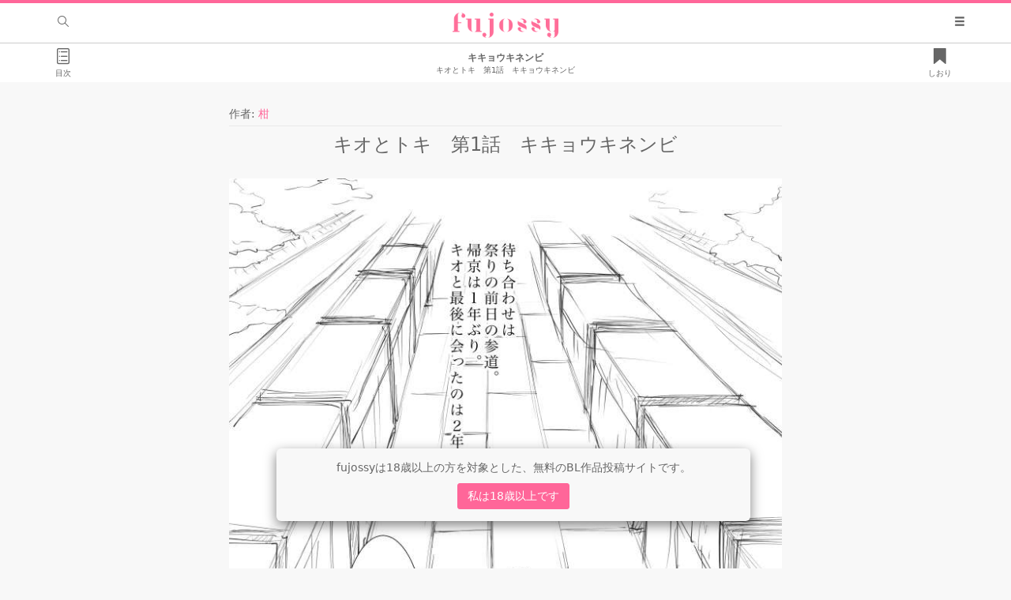

--- FILE ---
content_type: text/html; charset=utf-8
request_url: https://fujossy.jp/comic/books/1073/stories/3212
body_size: 15271
content:
<!DOCTYPE html><html lang="ja"><head><title>キキョウキネンビ キオとトキ　第1話　キキョウキネンビ | 柑の漫画 - BL小説・漫画投稿サイトfujossy[フジョッシー]</title><meta content="同郷のキオとトキ。就職で上京したトキが久しぶりに故郷に帰ってきたときの話です。方言漫画が描きたくて作った二人で、更新は未定です。数年前にpixivで掲載したものの再掲。書き直しはして... 社会人・若者・短編  無料漫画です" name="description" /><meta content="BL,マンガ,無料,一次創作,イラスト,小説,腐女子,ノベル,ボーイズラブ,同人,創作" name="keyword" /><meta charset="utf-8" /><meta content="width=device-width, initial-scale=1.0, minimum-scale=1.0, maximum-scale=1.0, user-scalable=no" name="viewport" /><meta content="キキョウキネンビ キオとトキ　第1話　キキョウキネンビ | 柑の漫画 - BL小説・漫画投稿サイトfujossy[フジョッシー]" property="og:title" /><meta content="article" property="og:type" /><meta content="https://fujossy.jp/comic/books/1073/stories/3212" property="og:url" /><meta content="BL小説・漫画投稿サイトfujossy[フジョッシー]" property="og:site_name" /><meta content="同郷のキオとトキ。就職で上京したトキが久しぶりに故郷に帰ってきたときの話です。方言漫画が描きたくて作った二人で、更新は未定です。数年前にpixivで掲載したものの再掲。書き直しはして... 社会人・若者・短編  無料漫画です" property="og:description" /><meta content="https://fujossy.jp/uploads/comic/book/cover/1073/2C7D7AC3-960E-4F5B-9C8A-AEDBF89C3C9D.jpeg" property="og:image" /><meta content="300" property="og:image:width" /><meta content="420" property="og:image:height" /><meta content="summary_large_image" name="twitter:card" /><meta content="@FujossyJP" name="twitter:site" /><meta content="@FujossyJP" name="twitter:creator" /><meta content="https://fujossy.jp/comic/books/1073/stories/3212" name="twitter:url" /><meta content="キキョウキネンビ キオとトキ　第1話　キキョウキネンビ | 柑の漫画 - BL小説・漫画投稿サイトfujossy[フジョッシー]" name="twitter:title" /><meta content="同郷のキオとトキ。就職で上京したトキが久しぶりに故郷に帰ってきたときの話です。方言漫画が描きたくて作った二人で、更新は未定です。数年前にpixivで掲載したものの再掲。書き直しはして... 社会人・若者・短編  無料漫画です" name="twitter:description" /><meta content="https://fujossy.jp/uploads/comic/book/cover/1073/2C7D7AC3-960E-4F5B-9C8A-AEDBF89C3C9D.jpeg" name="twitter:image:src" /><script>window.current_user = {"id":0};
window.environment = 'production';
window.vapidPublicKey = new Uint8Array([4, 159, 102, 22, 116, 207, 22, 128, 46, 80, 18, 130, 218, 172, 172, 230, 236, 224, 36, 168, 48, 163, 59, 98, 31, 27, 94, 50, 229, 189, 30, 254, 147, 154, 121, 205, 116, 169, 68, 90, 155, 82, 214, 182, 27, 205, 251, 185, 120, 115, 120, 177, 147, 84, 204, 241, 53, 30, 83, 136, 184, 241, 27, 105, 128]);</script><script src="https://fujossy.jp//assets/fujossyMain-dcbc919a153ba1bccd5d.js"></script><link rel="stylesheet" media="all" href="https://fujossy.jp//assets/fujossyMain-dcbc919a153ba1bccd5d.css" /><meta name="csrf-param" content="authenticity_token" />
<meta name="csrf-token" content="Ctts/lO767M6NKLCpLDLJNfvPQHTWpIYCHLhQLHE1uhRR/c0el+EuGMpKzE/aiZEuKvq02SmeYLqVmrFHvVdIA==" /><meta name="action-cable-url" content="wss://cable.fujossy.jp/cable" /><link href="/favicon.ico" rel="shortcut icon" type="image/x-icon" /><link href="/apple-touch-icon-precomposed.png" rel="apple-touch-icon-precomposed" type="image/png" /><link href="/apple-touch-icon-152x152-precomposed.png" rel="apple-touch-icon-precomposed" sizes="152x152" type="image/png" /><link href="/apple-touch-icon-144x144-precomposed.png" rel="apple-touch-icon-precomposed" sizes="144x152" type="image/png" /><link href="/apple-touch-icon-120x120-precomposed.png" rel="apple-touch-icon-precomposed" sizes="120x120" type="image/png" /><link href="/apple-touch-icon-114x114-precomposed.png" rel="apple-touch-icon-precomposed" sizes="114x114" type="image/png" /><link href="/apple-touch-icon-72x72-precomposed.png" rel="apple-touch-icon-precomposed" sizes="72x72" type="image/png" /><meta content="BL小説・漫画投稿サイトfujossy[フジョッシー]" name="apple-mobile-web-app-title" /><meta content="#FF6699" name="apple-mobile-web-app-status-bar-style" /><meta content="yes" name="apple-mobile-web-app-capable" /><meta content="#FF6699" name="theme-color" /><link href="/manifest.json" rel="manifest" /><script src="https://fujossy.jp//assets/registerServiceWorker-dcbc919a153ba1bccd5d.js"></script><link href="https://fujossy.jp/feed" rel="alternate" title="RSS" type="application/rss+xml" /><script type="application/ld+json">{"@context":"http://schema.org/","@type":"Article","datePublished":"2019-10-29T18:15:59+09:00","dateModified":"2019-10-29T18:15:59+09:00","headline":"キキョウキネンビ キオとトキ　第1話　キキョウキネンビ | 柑の漫画 - BL小説・漫画投稿サ...","image":{"@type":"ImageObject","url":"https://fujossy.jp/uploads/comic/book/cover/1073/2C7D7AC3-960E-4F5B-9C8A-AEDBF89C3C9D.jpeg","height":630,"width":1200},"author":{"@type":"Person","name":"柑"},"publisher":{"@type":"Organization","name":"BL小説・漫画投稿サイトfujossy[フジョッシー]","url":"https://fujossy.jp","logo":{"@type":"imageObject","url":"https://fujossy.jp/images/amp_logo.png","height":60,"width":600}},"mainEntityOfPage":{"@type":"WebPage","@id":"https://fujossy.jp/comic/books/1073/stories/3212"},"description":"同郷のキオとトキ。就職で上京したトキが久しぶりに故郷に帰ってきたときの話です。方言漫画が描きたくて作った二人で、更新は未定です。数年前にpixivで掲載したものの再掲。書き直しはして... 社会人・若者・短編  無料漫画です"}</script><script async="async" src="https://www.googletagservices.com/tag/js/gpt.js"></script><script>var googletag = googletag || {};
googletag.cmd = googletag.cmd || [];</script><script>googletag.cmd.push(function() {
  googletag.defineSlot("/34264398/adstir_8552_65351_165461", [320, 100], "div-gpt-ad-1554262395124-0").addService(googletag.pubads());
  googletag.pubads().enableSingleRequest();
  googletag.enableServices();
});
googletag.cmd.push(function() {
  googletag.defineSlot("/34264398/adstir_8552_65351_165462", [300, 250], "div-gpt-ad-1553575235675-0").addService(googletag.pubads());
  googletag.pubads().enableSingleRequest();
  googletag.enableServices();
});
googletag.cmd.push(function() {
  googletag.defineSlot("/34264398/adstir_8552_65351_165463", [300, 250], "div-gpt-ad-1553575176285-0").addService(googletag.pubads());
  googletag.pubads().enableSingleRequest();
  googletag.enableServices();
});</script></head><body class="stories-show">
<!-- Google Tag Manager -->
<noscript><iframe src="//www.googletagmanager.com/ns.html?id=GTM-KHHH8Z6"
height="0" width="0" style="display:none;visibility:hidden"></iframe></noscript>
<script>(function(w,d,s,l,i){w[l]=w[l]||[];w[l].push({'gtm.start':
new Date().getTime(),event:'gtm.js'});var f=d.getElementsByTagName(s)[0],
j=d.createElement(s),dl=l!='dataLayer'?'&l='+l:'';j.async=true;j.src=
'//www.googletagmanager.com/gtm.js?id='+i+dl;f.parentNode.insertBefore(j,f);
})(window,document,'script','dataLayer', 'GTM-KHHH8Z6');</script>
<!-- End Google Tag Manager -->
<div class="restriction js-restriction-notice"><div class="restriction__modal text-center"><p>fujossyは18歳以上の方を対象とした、無料のBL作品投稿サイトです。</p><button class="button-accent js-restriction-ok">私は18歳以上です</button></div></div><div class="js-slideout-main"><div id="header"><div id="js__header-scroll-hide"><div class="navbar__container container-fluid"><div class="navbar__left"><div class="navbar__search-box"><form class="search-input-group" action="/books/search" accept-charset="UTF-8" method="get"><input name="utf8" type="hidden" value="&#x2713;" /><span class="btn" id="search-button"><span class="icon-search"></span></span><div class="search-box"><input placeholder="好きなワードで検索" class="search-input" type="text" name="query" /><button name="button" type="submit" class="search-submit"><span class="icon-search"></span></button></div></form></div></div><div class="navbar__center"><div class="absolute-center"><div class="header-item"><a href="/"><img alt="fujossy" class="header__brand" src="https://fujossy.jp/images/header/logo.png" /></a><h1 class="hidden">キキョウキネンビ キオとトキ　第1話　キキョウキネンビ | 柑の漫画 - BL小説・漫画投稿サイトfujossy[フジョッシー]</h1></div></div></div><div class="navbar__right"><ul class="navbar__menu"><li><a class="header-item js-toggle-slideout" href="#"><div class="glyphicon glyphicon-menu-hamburger"></div></a></li></ul></div></div></div><div class="story-header" id="js__header-scroll-fixed"><div class="navbar__container container-fluid"><div class="navbar__left"><a class="story-header-button-icon" href="/comic/books/1073"><i class="icon-contents"></i><span class="story-header-icon-text">目次</span></a></div><div class="navbar__center"><div class="center-item"><a href="/comic/books/1073"><div class="story-header-book-title">キキョウキネンビ</div><div class="story-header-story-title">キオとトキ　第1話　キキョウキネンビ</div></a></div></div><div class="navbar__right"><div class="js__bookmark-link"><story-bookmark-link :book-id="1073" :initial-bookmarked="false" :non-user-bookmarks-limit="10" :story-id="3212" model-name="comic"></story-bookmark-link></div></div></div></div></div><div id="content-top"></div><main class="main-content container-fluid"><div class="row"><div class="col-md-12"><div class="story__header"><div class="story__header-author-name">作者: <a href="/users/yumurahiroka">柑</a></div></div><div class="comic-story"><h1 class="story__title">キオとトキ　第1話　キキョウキネンビ</h1><section class="text-right"><div class="comic-scroll-image"><img data-echo="/uploads/comic/story_image/image/48389/59DAFBA1-76AA-465B-9E87-F48A8E23B8E2.jpeg" src="/images/comic/transparent.png" /></div><div class="comic-scroll-image"><img data-echo="/uploads/comic/story_image/image/48390/2FF09227-0B35-412C-815C-8802305A5D16.jpeg" src="/images/comic/transparent.png" /></div><div class="comic-scroll-image"><img data-echo="/uploads/comic/story_image/image/48391/E4BBEF17-BD46-4801-93A3-329B15D0198F.jpeg" src="/images/comic/transparent.png" /></div><div class="comic-scroll-image"><img data-echo="/uploads/comic/story_image/image/48392/F5F344B5-1109-4070-9535-6C2CF3EC6A5A.jpeg" src="/images/comic/transparent.png" /></div><div class="comic-scroll-image"><img data-echo="/uploads/comic/story_image/image/48393/8C3667CC-B5E3-40E4-843E-E3EBEC6B3C30.jpeg" src="/images/comic/transparent.png" /></div><div class="comic-scroll-image"><img data-echo="/uploads/comic/story_image/image/48394/F7961CAC-B302-493D-BBFF-27EC73A22B88.jpeg" src="/images/comic/transparent.png" /></div><div class="comic-scroll-image"><img data-echo="/uploads/comic/story_image/image/48395/61780E67-A0D2-4F50-950E-8689807BE132.jpeg" src="/images/comic/transparent.png" /></div><div class="comic-scroll-image"><img data-echo="/uploads/comic/story_image/image/48396/FB26B77F-B734-463D-A6C4-CA6C1029D1DD.jpeg" src="/images/comic/transparent.png" /></div></section></div><section class="comic-story__section comic-story__ad"></section><ul class="story__section-list"><li><a class="button-rounded disabled" href="#"><span class="icon-previous"></span><span>前へ</span></a></li><li class="story__secton-list-pager"><div>1 / 1</div></li><li><a class="button-rounded disabled" href="#"><span>次へ</span><span class="icon-next"></span></a></li></ul><section class="comic-story__section"><div class="story__reactions js-comic-reactions"><reaction-component :reaction-limit-a-day="1" :story-id="3212" is-comic=""></reaction-component></div></section><section class="story__section"><div class="js-subscribe-book"><subscribe-button-component :initial-subscribed="false" book-path="/comic/books/1073" model-name="comic"></subscribe-button-component></div></section><section class="comic-story__section text-center"><p>作品をみんなにお知らせしよう！</p><div class="twitter"><a target="blank" class="twitter__share-button" href="http://twitter.com/intent/tweet?text=%E3%80%8E%E3%82%AD%E3%82%AD%E3%83%A7%E3%82%A6%E3%82%AD%E3%83%8D%E3%83%B3%E3%83%93%E3%80%8F%E3%81%AE%E3%80%8E%E3%82%AD%E3%82%AA%E3%81%A8%E3%83%88%E3%82%AD%E3%80%80%E7%AC%AC1%E8%A9%B1%E3%80%80%E3%82%AD%E3%82%AD%E3%83%A7%E3%82%A6%E3%82%AD%E3%83%8D%E3%83%B3%E3%83%93%E3%80%8F%E3%82%92%E8%AA%AD%E4%BA%86%E3%81%97%E3%81%BE%E3%81%97%E3%81%9F%E3%80%82&amp;hashtags=fujossy,BL小説,創作BL,BLマンガ,BLイラスト&amp;url=https%3A%2F%2Ffujossy.jp%2Fcomic%2Fbooks%2F1073%2Fstories%2F3212%3Futm_source%3Dtwitter%26utm_medium%3Dsocial%26utm_campaign%3Duser_share_tweet"><span class="icon-twitter"></span><span class="twitter__text">ツイート</span></a></div></section><section class="comic-story__section js-comment-index" id="comments"><comment-section :commentable="true" :model-id="3212" model-name="comic/story" root-path="/comic/stories"></comment-section></section><div class="js-recommends"><book-recommends :book-id="1073" model-name="comic"></book-recommends></div></div></div></main><div class="footer-wrap"><footer class="footer" id="footer"><div class="footer-inner"><a class="back-to-top" href="#content-top">上に
戻る
</a><div class="footer-navs"><ul class="footer-nav"><li>fujossyについて</li><li><a class="nav-item" target="_blank" href="https://mugenup.com/company">運営会社</a></li><li><a class="nav-item" href="/blogs">fujossy運営ブログ</a></li><li><a class="nav-item" target="_blank" href="/helps">ヘルプ</a></li><li><a class="nav-item" target="_blank" href="/contacts">お問い合わせ</a></li><li><a class="nav-item" target="_blank" href="https://twitter.com/FujossyJP"><span class="icon-twitter"></span></a><end></end></li></ul><ul class="footer-nav"><li>ガイドライン</li><li><a class="nav-item" target="_blank" href="/guidelines/author">ガイドライン（投稿者）</a></li><li><a class="nav-item" target="_blank" href="/guidelines">ガイドライン（出版社）</a></li><li><a class="nav-item" href="/intros">初めての方に／安心安全への取り組み</a></li><li><a class="nav-item" href="/intros/enjoy">fujossyをより楽しむために</a></li></ul><ul class="footer-nav"><li>利用規約とプライバシー</li><li><a class="nav-item" target="_blank" href="/terms">利用規約</a></li><li><a class="nav-item" target="_blank" href="/privacy">プライバシーポリシー</a></li></ul></div></div><div class="footer_copyright">© 2017 MUGENUP inc.</div></footer></div></div><div class="js-slideout-side"><div class="menu-block"><ul><li><a class="icon-login" href="/users/sign_in">ログイン</a></li><li><a class="icon-bookmarks-line" href="/non_users/bookmarks">しおり一覧</a></li></ul></div><div class="slideout-footer-margin"></div></div></body></html>

--- FILE ---
content_type: text/css
request_url: https://fujossy.jp//assets/fujossyMain-dcbc919a153ba1bccd5d.css
body_size: 300094
content:
.toast-title{font-weight:bold}.toast-message{-ms-word-wrap:break-word;word-wrap:break-word}.toast-message a,.toast-message label{color:#ffffff}.toast-message a:hover{color:#cccccc;text-decoration:none}.toast-close-button{position:relative;right:-0.3em;top:-0.3em;float:right;font-size:20px;font-weight:bold;color:#ffffff;-webkit-text-shadow:0 1px 0 #ffffff;text-shadow:0 1px 0 #ffffff;opacity:0.8;-ms-filter:progid:DXImageTransform.Microsoft.Alpha(Opacity=80);filter:alpha(opacity=80)}.toast-close-button:hover,.toast-close-button:focus{color:#000000;text-decoration:none;cursor:pointer;opacity:0.4;-ms-filter:progid:DXImageTransform.Microsoft.Alpha(Opacity=40);filter:alpha(opacity=40)}button.toast-close-button{padding:0;cursor:pointer;background:transparent;border:0;-webkit-appearance:none}.toast-top-center{top:0;right:0;width:100%}.toast-bottom-center{bottom:0;right:0;width:100%}.toast-top-full-width{top:0;right:0;width:100%}.toast-bottom-full-width{bottom:0;right:0;width:100%}.toast-top-left{top:12px;left:12px}.toast-top-right{top:12px;right:12px}.toast-bottom-right{right:12px;bottom:12px}.toast-bottom-left{bottom:12px;left:12px}#toast-container{position:fixed;z-index:999999}#toast-container *{-moz-box-sizing:border-box;-webkit-box-sizing:border-box;box-sizing:border-box}#toast-container>div{position:relative;overflow:hidden;margin:0 0 6px;padding:15px 15px 15px 50px;width:300px;-moz-border-radius:3px 3px 3px 3px;-webkit-border-radius:3px 3px 3px 3px;border-radius:3px 3px 3px 3px;background-position:15px center;background-repeat:no-repeat;-moz-box-shadow:0 0 12px #999999;-webkit-box-shadow:0 0 12px #999999;box-shadow:0 0 12px #999999;color:#ffffff;opacity:0.8;-ms-filter:progid:DXImageTransform.Microsoft.Alpha(Opacity=80);filter:alpha(opacity=80)}#toast-container>div:hover{-moz-box-shadow:0 0 12px #000000;-webkit-box-shadow:0 0 12px #000000;box-shadow:0 0 12px #000000;opacity:1;-ms-filter:progid:DXImageTransform.Microsoft.Alpha(Opacity=100);filter:alpha(opacity=100);cursor:pointer}#toast-container>.toast-info{background-image:url("[data-uri]") !important}#toast-container>.toast-error{background-image:url("[data-uri]") !important}#toast-container>.toast-success{background-image:url("[data-uri]") !important}#toast-container>.toast-warning{background-image:url("[data-uri]") !important}#toast-container.toast-top-center>div,#toast-container.toast-bottom-center>div{width:300px;margin-left:auto;margin-right:auto}#toast-container.toast-top-full-width>div,#toast-container.toast-bottom-full-width>div{width:96%;margin-left:auto;margin-right:auto}.toast{background-color:#030303}.toast-success{background-color:#51a351}.toast-error{background-color:#bd362f}.toast-info{background-color:#2f96b4}.toast-warning{background-color:#f89406}.toast-progress{position:absolute;left:0;bottom:0;height:4px;background-color:#000000;opacity:0.4;-ms-filter:progid:DXImageTransform.Microsoft.Alpha(Opacity=40);filter:alpha(opacity=40)}@media all and (max-width: 240px){#toast-container>div{padding:8px 8px 8px 50px;width:11em}#toast-container .toast-close-button{right:-0.2em;top:-0.2em}}@media all and (min-width: 241px) and (max-width: 480px){#toast-container>div{padding:8px 8px 8px 50px;width:18em}#toast-container .toast-close-button{right:-0.2em;top:-0.2em}}@media all and (min-width: 481px) and (max-width: 768px){#toast-container>div{padding:15px 15px 15px 50px;width:25em}}

.select2-container {
  box-sizing: border-box;
  display: inline-block;
  margin: 0;
  position: relative;
  vertical-align: middle; }
  .select2-container .select2-selection--single {
    box-sizing: border-box;
    cursor: pointer;
    display: block;
    height: 28px;
    user-select: none;
    -webkit-user-select: none; }
    .select2-container .select2-selection--single .select2-selection__rendered {
      display: block;
      padding-left: 8px;
      padding-right: 20px;
      overflow: hidden;
      text-overflow: ellipsis;
      white-space: nowrap; }
    .select2-container .select2-selection--single .select2-selection__clear {
      position: relative; }
  .select2-container[dir="rtl"] .select2-selection--single .select2-selection__rendered {
    padding-right: 8px;
    padding-left: 20px; }
  .select2-container .select2-selection--multiple {
    box-sizing: border-box;
    cursor: pointer;
    display: block;
    min-height: 32px;
    user-select: none;
    -webkit-user-select: none; }
    .select2-container .select2-selection--multiple .select2-selection__rendered {
      display: inline-block;
      overflow: hidden;
      padding-left: 8px;
      text-overflow: ellipsis;
      white-space: nowrap; }
  .select2-container .select2-search--inline {
    float: left; }
    .select2-container .select2-search--inline .select2-search__field {
      box-sizing: border-box;
      border: none;
      font-size: 100%;
      margin-top: 5px;
      padding: 0; }
      .select2-container .select2-search--inline .select2-search__field::-webkit-search-cancel-button {
        -webkit-appearance: none; }

.select2-dropdown {
  background-color: white;
  border: 1px solid #aaa;
  border-radius: 4px;
  box-sizing: border-box;
  display: block;
  position: absolute;
  left: -100000px;
  width: 100%;
  z-index: 1051; }

.select2-results {
  display: block; }

.select2-results__options {
  list-style: none;
  margin: 0;
  padding: 0; }

.select2-results__option {
  padding: 6px;
  user-select: none;
  -webkit-user-select: none; }
  .select2-results__option[aria-selected] {
    cursor: pointer; }

.select2-container--open .select2-dropdown {
  left: 0; }

.select2-container--open .select2-dropdown--above {
  border-bottom: none;
  border-bottom-left-radius: 0;
  border-bottom-right-radius: 0; }

.select2-container--open .select2-dropdown--below {
  border-top: none;
  border-top-left-radius: 0;
  border-top-right-radius: 0; }

.select2-search--dropdown {
  display: block;
  padding: 4px; }
  .select2-search--dropdown .select2-search__field {
    padding: 4px;
    width: 100%;
    box-sizing: border-box; }
    .select2-search--dropdown .select2-search__field::-webkit-search-cancel-button {
      -webkit-appearance: none; }
  .select2-search--dropdown.select2-search--hide {
    display: none; }

.select2-close-mask {
  border: 0;
  margin: 0;
  padding: 0;
  display: block;
  position: fixed;
  left: 0;
  top: 0;
  min-height: 100%;
  min-width: 100%;
  height: auto;
  width: auto;
  opacity: 0;
  z-index: 99;
  background-color: #fff;
  filter: alpha(opacity=0); }

.select2-hidden-accessible {
  border: 0 !important;
  clip: rect(0 0 0 0) !important;
  height: 1px !important;
  margin: -1px !important;
  overflow: hidden !important;
  padding: 0 !important;
  position: absolute !important;
  width: 1px !important; }

.select2-container--default .select2-selection--single {
  background-color: #fff;
  border: 1px solid #aaa;
  border-radius: 4px; }
  .select2-container--default .select2-selection--single .select2-selection__rendered {
    color: #444;
    line-height: 28px; }
  .select2-container--default .select2-selection--single .select2-selection__clear {
    cursor: pointer;
    float: right;
    font-weight: bold; }
  .select2-container--default .select2-selection--single .select2-selection__placeholder {
    color: #999; }
  .select2-container--default .select2-selection--single .select2-selection__arrow {
    height: 26px;
    position: absolute;
    top: 1px;
    right: 1px;
    width: 20px; }
    .select2-container--default .select2-selection--single .select2-selection__arrow b {
      border-color: #888 transparent transparent transparent;
      border-style: solid;
      border-width: 5px 4px 0 4px;
      height: 0;
      left: 50%;
      margin-left: -4px;
      margin-top: -2px;
      position: absolute;
      top: 50%;
      width: 0; }

.select2-container--default[dir="rtl"] .select2-selection--single .select2-selection__clear {
  float: left; }

.select2-container--default[dir="rtl"] .select2-selection--single .select2-selection__arrow {
  left: 1px;
  right: auto; }

.select2-container--default.select2-container--disabled .select2-selection--single {
  background-color: #eee;
  cursor: default; }
  .select2-container--default.select2-container--disabled .select2-selection--single .select2-selection__clear {
    display: none; }

.select2-container--default.select2-container--open .select2-selection--single .select2-selection__arrow b {
  border-color: transparent transparent #888 transparent;
  border-width: 0 4px 5px 4px; }

.select2-container--default .select2-selection--multiple {
  background-color: white;
  border: 1px solid #aaa;
  border-radius: 4px;
  cursor: text; }
  .select2-container--default .select2-selection--multiple .select2-selection__rendered {
    box-sizing: border-box;
    list-style: none;
    margin: 0;
    padding: 0 5px;
    width: 100%; }
    .select2-container--default .select2-selection--multiple .select2-selection__rendered li {
      list-style: none; }
  .select2-container--default .select2-selection--multiple .select2-selection__placeholder {
    color: #999;
    margin-top: 5px;
    float: left; }
  .select2-container--default .select2-selection--multiple .select2-selection__clear {
    cursor: pointer;
    float: right;
    font-weight: bold;
    margin-top: 5px;
    margin-right: 10px; }
  .select2-container--default .select2-selection--multiple .select2-selection__choice {
    background-color: #e4e4e4;
    border: 1px solid #aaa;
    border-radius: 4px;
    cursor: default;
    float: left;
    margin-right: 5px;
    margin-top: 5px;
    padding: 0 5px; }
  .select2-container--default .select2-selection--multiple .select2-selection__choice__remove {
    color: #999;
    cursor: pointer;
    display: inline-block;
    font-weight: bold;
    margin-right: 2px; }
    .select2-container--default .select2-selection--multiple .select2-selection__choice__remove:hover {
      color: #333; }

.select2-container--default[dir="rtl"] .select2-selection--multiple .select2-selection__choice, .select2-container--default[dir="rtl"] .select2-selection--multiple .select2-selection__placeholder, .select2-container--default[dir="rtl"] .select2-selection--multiple .select2-search--inline {
  float: right; }

.select2-container--default[dir="rtl"] .select2-selection--multiple .select2-selection__choice {
  margin-left: 5px;
  margin-right: auto; }

.select2-container--default[dir="rtl"] .select2-selection--multiple .select2-selection__choice__remove {
  margin-left: 2px;
  margin-right: auto; }

.select2-container--default.select2-container--focus .select2-selection--multiple {
  border: solid black 1px;
  outline: 0; }

.select2-container--default.select2-container--disabled .select2-selection--multiple {
  background-color: #eee;
  cursor: default; }

.select2-container--default.select2-container--disabled .select2-selection__choice__remove {
  display: none; }

.select2-container--default.select2-container--open.select2-container--above .select2-selection--single, .select2-container--default.select2-container--open.select2-container--above .select2-selection--multiple {
  border-top-left-radius: 0;
  border-top-right-radius: 0; }

.select2-container--default.select2-container--open.select2-container--below .select2-selection--single, .select2-container--default.select2-container--open.select2-container--below .select2-selection--multiple {
  border-bottom-left-radius: 0;
  border-bottom-right-radius: 0; }

.select2-container--default .select2-search--dropdown .select2-search__field {
  border: 1px solid #aaa; }

.select2-container--default .select2-search--inline .select2-search__field {
  background: transparent;
  border: none;
  outline: 0;
  box-shadow: none;
  -webkit-appearance: textfield; }

.select2-container--default .select2-results > .select2-results__options {
  max-height: 200px;
  overflow-y: auto; }

.select2-container--default .select2-results__option[role=group] {
  padding: 0; }

.select2-container--default .select2-results__option[aria-disabled=true] {
  color: #999; }

.select2-container--default .select2-results__option[aria-selected=true] {
  background-color: #ddd; }

.select2-container--default .select2-results__option .select2-results__option {
  padding-left: 1em; }
  .select2-container--default .select2-results__option .select2-results__option .select2-results__group {
    padding-left: 0; }
  .select2-container--default .select2-results__option .select2-results__option .select2-results__option {
    margin-left: -1em;
    padding-left: 2em; }
    .select2-container--default .select2-results__option .select2-results__option .select2-results__option .select2-results__option {
      margin-left: -2em;
      padding-left: 3em; }
      .select2-container--default .select2-results__option .select2-results__option .select2-results__option .select2-results__option .select2-results__option {
        margin-left: -3em;
        padding-left: 4em; }
        .select2-container--default .select2-results__option .select2-results__option .select2-results__option .select2-results__option .select2-results__option .select2-results__option {
          margin-left: -4em;
          padding-left: 5em; }
          .select2-container--default .select2-results__option .select2-results__option .select2-results__option .select2-results__option .select2-results__option .select2-results__option .select2-results__option {
            margin-left: -5em;
            padding-left: 6em; }

.select2-container--default .select2-results__option--highlighted[aria-selected] {
  background-color: #5897fb;
  color: white; }

.select2-container--default .select2-results__group {
  cursor: default;
  display: block;
  padding: 6px; }

.select2-container--classic .select2-selection--single {
  background-color: #f7f7f7;
  border: 1px solid #aaa;
  border-radius: 4px;
  outline: 0;
  background-image: -webkit-linear-gradient(top, white 50%, #eeeeee 100%);
  background-image: -o-linear-gradient(top, white 50%, #eeeeee 100%);
  background-image: linear-gradient(to bottom, white 50%, #eeeeee 100%);
  background-repeat: repeat-x;
  filter: progid:DXImageTransform.Microsoft.gradient(startColorstr='#FFFFFFFF', endColorstr='#FFEEEEEE', GradientType=0); }
  .select2-container--classic .select2-selection--single:focus {
    border: 1px solid #5897fb; }
  .select2-container--classic .select2-selection--single .select2-selection__rendered {
    color: #444;
    line-height: 28px; }
  .select2-container--classic .select2-selection--single .select2-selection__clear {
    cursor: pointer;
    float: right;
    font-weight: bold;
    margin-right: 10px; }
  .select2-container--classic .select2-selection--single .select2-selection__placeholder {
    color: #999; }
  .select2-container--classic .select2-selection--single .select2-selection__arrow {
    background-color: #ddd;
    border: none;
    border-left: 1px solid #aaa;
    border-top-right-radius: 4px;
    border-bottom-right-radius: 4px;
    height: 26px;
    position: absolute;
    top: 1px;
    right: 1px;
    width: 20px;
    background-image: -webkit-linear-gradient(top, #eeeeee 50%, #cccccc 100%);
    background-image: -o-linear-gradient(top, #eeeeee 50%, #cccccc 100%);
    background-image: linear-gradient(to bottom, #eeeeee 50%, #cccccc 100%);
    background-repeat: repeat-x;
    filter: progid:DXImageTransform.Microsoft.gradient(startColorstr='#FFEEEEEE', endColorstr='#FFCCCCCC', GradientType=0); }
    .select2-container--classic .select2-selection--single .select2-selection__arrow b {
      border-color: #888 transparent transparent transparent;
      border-style: solid;
      border-width: 5px 4px 0 4px;
      height: 0;
      left: 50%;
      margin-left: -4px;
      margin-top: -2px;
      position: absolute;
      top: 50%;
      width: 0; }

.select2-container--classic[dir="rtl"] .select2-selection--single .select2-selection__clear {
  float: left; }

.select2-container--classic[dir="rtl"] .select2-selection--single .select2-selection__arrow {
  border: none;
  border-right: 1px solid #aaa;
  border-radius: 0;
  border-top-left-radius: 4px;
  border-bottom-left-radius: 4px;
  left: 1px;
  right: auto; }

.select2-container--classic.select2-container--open .select2-selection--single {
  border: 1px solid #5897fb; }
  .select2-container--classic.select2-container--open .select2-selection--single .select2-selection__arrow {
    background: transparent;
    border: none; }
    .select2-container--classic.select2-container--open .select2-selection--single .select2-selection__arrow b {
      border-color: transparent transparent #888 transparent;
      border-width: 0 4px 5px 4px; }

.select2-container--classic.select2-container--open.select2-container--above .select2-selection--single {
  border-top: none;
  border-top-left-radius: 0;
  border-top-right-radius: 0;
  background-image: -webkit-linear-gradient(top, white 0%, #eeeeee 50%);
  background-image: -o-linear-gradient(top, white 0%, #eeeeee 50%);
  background-image: linear-gradient(to bottom, white 0%, #eeeeee 50%);
  background-repeat: repeat-x;
  filter: progid:DXImageTransform.Microsoft.gradient(startColorstr='#FFFFFFFF', endColorstr='#FFEEEEEE', GradientType=0); }

.select2-container--classic.select2-container--open.select2-container--below .select2-selection--single {
  border-bottom: none;
  border-bottom-left-radius: 0;
  border-bottom-right-radius: 0;
  background-image: -webkit-linear-gradient(top, #eeeeee 50%, white 100%);
  background-image: -o-linear-gradient(top, #eeeeee 50%, white 100%);
  background-image: linear-gradient(to bottom, #eeeeee 50%, white 100%);
  background-repeat: repeat-x;
  filter: progid:DXImageTransform.Microsoft.gradient(startColorstr='#FFEEEEEE', endColorstr='#FFFFFFFF', GradientType=0); }

.select2-container--classic .select2-selection--multiple {
  background-color: white;
  border: 1px solid #aaa;
  border-radius: 4px;
  cursor: text;
  outline: 0; }
  .select2-container--classic .select2-selection--multiple:focus {
    border: 1px solid #5897fb; }
  .select2-container--classic .select2-selection--multiple .select2-selection__rendered {
    list-style: none;
    margin: 0;
    padding: 0 5px; }
  .select2-container--classic .select2-selection--multiple .select2-selection__clear {
    display: none; }
  .select2-container--classic .select2-selection--multiple .select2-selection__choice {
    background-color: #e4e4e4;
    border: 1px solid #aaa;
    border-radius: 4px;
    cursor: default;
    float: left;
    margin-right: 5px;
    margin-top: 5px;
    padding: 0 5px; }
  .select2-container--classic .select2-selection--multiple .select2-selection__choice__remove {
    color: #888;
    cursor: pointer;
    display: inline-block;
    font-weight: bold;
    margin-right: 2px; }
    .select2-container--classic .select2-selection--multiple .select2-selection__choice__remove:hover {
      color: #555; }

.select2-container--classic[dir="rtl"] .select2-selection--multiple .select2-selection__choice {
  float: right; }

.select2-container--classic[dir="rtl"] .select2-selection--multiple .select2-selection__choice {
  margin-left: 5px;
  margin-right: auto; }

.select2-container--classic[dir="rtl"] .select2-selection--multiple .select2-selection__choice__remove {
  margin-left: 2px;
  margin-right: auto; }

.select2-container--classic.select2-container--open .select2-selection--multiple {
  border: 1px solid #5897fb; }

.select2-container--classic.select2-container--open.select2-container--above .select2-selection--multiple {
  border-top: none;
  border-top-left-radius: 0;
  border-top-right-radius: 0; }

.select2-container--classic.select2-container--open.select2-container--below .select2-selection--multiple {
  border-bottom: none;
  border-bottom-left-radius: 0;
  border-bottom-right-radius: 0; }

.select2-container--classic .select2-search--dropdown .select2-search__field {
  border: 1px solid #aaa;
  outline: 0; }

.select2-container--classic .select2-search--inline .select2-search__field {
  outline: 0;
  box-shadow: none; }

.select2-container--classic .select2-dropdown {
  background-color: white;
  border: 1px solid transparent; }

.select2-container--classic .select2-dropdown--above {
  border-bottom: none; }

.select2-container--classic .select2-dropdown--below {
  border-top: none; }

.select2-container--classic .select2-results > .select2-results__options {
  max-height: 200px;
  overflow-y: auto; }

.select2-container--classic .select2-results__option[role=group] {
  padding: 0; }

.select2-container--classic .select2-results__option[aria-disabled=true] {
  color: grey; }

.select2-container--classic .select2-results__option--highlighted[aria-selected] {
  background-color: #3875d7;
  color: white; }

.select2-container--classic .select2-results__group {
  cursor: default;
  display: block;
  padding: 6px; }

.select2-container--classic.select2-container--open .select2-dropdown {
  border-color: #5897fb; }

.tablesorter-default{width:100%;font:12px/18px Arial,Sans-serif;color:#333;background-color:#fff;border-spacing:0;margin:10px 0 15px;text-align:left}.tablesorter-default th,.tablesorter-default thead td{font-weight:700;color:#000;background-color:#fff;border-collapse:collapse;border-bottom:#ccc 2px solid;padding:0}.tablesorter-default tfoot td,.tablesorter-default tfoot th{border:0}.tablesorter-default .header,.tablesorter-default .tablesorter-header{background-image:url([data-uri]);background-position:center right;background-repeat:no-repeat;cursor:pointer;white-space:normal;padding:4px 20px 4px 4px}.tablesorter-default thead .headerSortUp,.tablesorter-default thead .tablesorter-headerAsc,.tablesorter-default thead .tablesorter-headerSortUp{background-image:url([data-uri]);border-bottom:#000 2px solid}.tablesorter-default thead .headerSortDown,.tablesorter-default thead .tablesorter-headerDesc,.tablesorter-default thead .tablesorter-headerSortDown{background-image:url([data-uri]);border-bottom:#000 2px solid}.tablesorter-default thead .sorter-false{background-image:none;cursor:default;padding:4px}.tablesorter-default tfoot .tablesorter-headerAsc,.tablesorter-default tfoot .tablesorter-headerDesc,.tablesorter-default tfoot .tablesorter-headerSortDown,.tablesorter-default tfoot .tablesorter-headerSortUp{border-top:#000 2px solid}.tablesorter-default td{background-color:#fff;border-bottom:#ccc 1px solid;padding:4px;vertical-align:top}.tablesorter-default tbody>tr.even:hover>td,.tablesorter-default tbody>tr.hover>td,.tablesorter-default tbody>tr.odd:hover>td,.tablesorter-default tbody>tr:hover>td{background-color:#fff;color:#000}.tablesorter-default .tablesorter-processing{background-position:center center!important;background-repeat:no-repeat!important;background-image:url([data-uri])!important}.tablesorter-default tr.odd>td{background-color:#dfdfdf}.tablesorter-default tr.even>td{background-color:#efefef}.tablesorter-default tr.odd td.primary{background-color:#bfbfbf}.tablesorter-default td.primary,.tablesorter-default tr.even td.primary{background-color:#d9d9d9}.tablesorter-default tr.odd td.secondary{background-color:#d9d9d9}.tablesorter-default td.secondary,.tablesorter-default tr.even td.secondary{background-color:#e6e6e6}.tablesorter-default tr.odd td.tertiary{background-color:#e6e6e6}.tablesorter-default td.tertiary,.tablesorter-default tr.even td.tertiary{background-color:#f2f2f2}.tablesorter-default>caption{background-color:#fff}.tablesorter-default .tablesorter-filter-row{background-color:#eee}.tablesorter-default .tablesorter-filter-row td{background-color:#eee;border-bottom:#ccc 1px solid;line-height:normal;text-align:center;-webkit-transition:line-height .1s ease;-moz-transition:line-height .1s ease;-o-transition:line-height .1s ease;transition:line-height .1s ease}.tablesorter-default .tablesorter-filter-row .disabled{opacity:.5;cursor:not-allowed}.tablesorter-default .tablesorter-filter-row.hideme td{padding:2px;margin:0;line-height:0;cursor:pointer}.tablesorter-default .tablesorter-filter-row.hideme *{height:1px;min-height:0;border:0;padding:0;margin:0;opacity:0}.tablesorter-default input.tablesorter-filter,.tablesorter-default select.tablesorter-filter{width:95%;height:auto;margin:4px auto;padding:4px;background-color:#fff;border:1px solid #bbb;color:#333;-webkit-box-sizing:border-box;-moz-box-sizing:border-box;box-sizing:border-box;-webkit-transition:height .1s ease;-moz-transition:height .1s ease;-o-transition:height .1s ease;transition:height .1s ease}.tablesorter .filtered{display:none}.tablesorter .tablesorter-errorRow td{text-align:center;cursor:pointer;background-color:#e6bf99}
.custom-button[data-v-65b10a26]{padding:0 20px;position:relative;background-color:#fff;border:1px solid transparent;border-radius:4px;height:30px;font-size:13px;outline:none;cursor:pointer;-webkit-transition:all .25s cubic-bezier(.645,.045,.355,1);color:#fff;font-weight:500}.custom-button-content[data-v-65b10a26]{position:relative}.custom-button svg[data-v-65b10a26]{position:relative;fill:#1e90ff}.custom-button .custom-button-effect[data-v-65b10a26],.custom-button svg[data-v-65b10a26]{-webkit-transition:all .45s cubic-bezier(.23,1,.32,1) 0ms;transition:all .45s cubic-bezier(.23,1,.32,1) 0ms}.custom-button .custom-button-effect[data-v-65b10a26]{position:absolute;background:#1e90ff;top:0;left:0;bottom:0;right:0;height:30px;border-radius:4px;width:100%;-webkit-transform:scale(0);transform:scale(0)}.custom-button.with-border[data-v-65b10a26]{border:1px solid #eaeaea}.custom-button.is-hover[data-v-65b10a26],.custom-button[data-v-65b10a26]:hover{border:1px solid transparent!important}.custom-button.is-hover .custom-button-effect[data-v-65b10a26],.custom-button:hover .custom-button-effect[data-v-65b10a26]{-webkit-transform:scale(1);transform:scale(1);opacity:.6}.custom-button.is-hover svg[data-v-65b10a26],.custom-button:hover svg[data-v-65b10a26]{fill:#fff!important}.custom-button.is-hover .custom-button-content[data-v-65b10a26],.custom-button:hover .custom-button-content[data-v-65b10a26]{color:#fff!important}.custom-button.is-selected[data-v-65b10a26]{border:1px solid transparent!important}.custom-button.is-selected .custom-button-effect[data-v-65b10a26]{-webkit-transform:scale(1);transform:scale(1);opacity:1}.custom-button.is-selected svg[data-v-65b10a26]{fill:#fff!important}.custom-button.is-selected .custom-button-content[data-v-65b10a26]{color:#fff!important}.custom-button.is-dark[data-v-65b10a26]{background-color:#424242}.custom-button.is-dark.with-border[data-v-65b10a26]{border-color:#757575}.custom-button.is-dark svg[data-v-65b10a26]{fill:#fff!important}.custom-button.round[data-v-65b10a26]{padding:0;width:24px;height:24px;border-radius:50%}.custom-button.round .custom-button-effect[data-v-65b10a26]{border-radius:50%;height:24px}.field[data-v-a0144ed0]{position:relative}.field.is-dark .field-label[data-v-a0144ed0]{color:hsla(0,0%,100%,.7)}.field.is-dark .field-input[data-v-a0144ed0]{background-color:#424242;border-color:hsla(0,0%,100%,.7);color:hsla(0,0%,100%,.7)}.field.is-dark.is-disabled .field-input[data-v-a0144ed0],.field.is-dark.is-disabled .field-label[data-v-a0144ed0]{color:#000}.field-label[data-v-a0144ed0]{position:absolute;top:5px;cursor:pointer;left:13px;-webkit-transform:translateY(25%);transform:translateY(25%);opacity:0;-webkit-transition:all .25s cubic-bezier(.645,.045,.355,1);transition:all .25s cubic-bezier(.645,.045,.355,1);font-size:11px;color:rgba(0,0,0,.54)}.field-input[data-v-a0144ed0]{cursor:pointer;background-color:#fff;-webkit-transition-duration:.3s;transition-duration:.3s;position:relative;width:100%;height:42px;min-height:42px;padding-left:12px;padding-right:44px;font-weight:400;-webkit-appearance:none;outline:none;border:1px solid rgba(0,0,0,.2);border-radius:4px;font-size:14px;z-index:0}.field-input.no-clear-button[data-v-a0144ed0]{padding:0 12px}.field-clear-button[data-v-a0144ed0]{position:absolute;right:12px}.field.has-error .field-input[data-v-a0144ed0]{border-color:#ff4500!important}.field.has-error .field-label[data-v-a0144ed0]{opacity:1;-webkit-transform:translateY(0);transform:translateY(0);font-size:11px}.field.has-error .field-input[data-v-a0144ed0]{padding-top:14px}.field.has-value .field-label[data-v-a0144ed0]{opacity:1;-webkit-transform:translateY(0);transform:translateY(0);font-size:11px}.field.has-value:not(.no-label) .field-input[data-v-a0144ed0]{padding-top:14px}.field.is-focused .field-input[data-v-a0144ed0]{border-color:#1e90ff}.field.is-focused .field-label[data-v-a0144ed0]{color:#1e90ff}.field.is-disabled .field-input[data-v-a0144ed0]{border-color:#ccc;background:#f2f2f2}.field.is-disabled .field-input[data-v-a0144ed0],.field.is-disabled .field-label[data-v-a0144ed0]{cursor:default}.field .text-danger[data-v-a0144ed0]{color:#ff4500!important}.field.is-dark[data-v-a0144ed0] ::-webkit-input-placeholder{color:hsla(0,0%,100%,.7)}.field.is-dark[data-v-a0144ed0] :-moz-placeholder{color:hsla(0,0%,100%,.7);opacity:1}.field.is-dark[data-v-a0144ed0] :-ms-input-placeholder{color:hsla(0,0%,100%,.7)}.field.is-dark[data-v-a0144ed0] ::-ms-input-placeholder{color:hsla(0,0%,100%,.7)}.field.is-dark[data-v-a0144ed0] ::placeholder{color:hsla(0,0%,100%,.7)}.field.is-dark.is-disabled[data-v-a0144ed0] ::-webkit-input-placeholder{color:#424242}.field.is-dark.is-disabled[data-v-a0144ed0] :-moz-placeholder{color:#424242;opacity:1}.field.is-dark.is-disabled[data-v-a0144ed0] :-ms-input-placeholder{color:#424242}.field.is-dark.is-disabled[data-v-a0144ed0] ::-ms-input-placeholder{color:#424242}.field.is-dark.is-disabled[data-v-a0144ed0] ::placeholder{color:#424242}.field.sm .field-input[data-v-a0144ed0]{height:36px;min-height:36px;font-size:12px}.field.sm .field-label[data-v-a0144ed0]{font-size:10px}.field.sm.has-value:not(.no-label) .field-input[data-v-a0144ed0]{padding-top:12px}.field.lg .field-input[data-v-a0144ed0]{height:48px;min-height:48px;font-size:16px}.field.lg .field-label[data-v-a0144ed0]{font-size:14px}.field.lg.has-value:not(.no-label) .field-input[data-v-a0144ed0]{padding-top:16px}.shortcuts-container[data-v-48f9f155]{width:140px;max-width:140px;min-width:140px;padding:10px 5px;border-right:1px solid #eaeaea;overflow:auto}.shortcuts-container button.shortcut-button[data-v-48f9f155]{margin-bottom:10px;width:100%}.shortcuts-container.is-dark[data-v-48f9f155]{border-color:#757575}@media screen and (max-width:415px){.shortcuts-container[data-v-48f9f155]:not(.inline){width:100%;max-width:100%;min-width:100%;border-right:0;border-bottom:1px solid #eaeaea}.shortcuts-container.is-dark[data-v-48f9f155]{border-color:#757575}}.year-month-selector[data-v-57ad6981]{position:absolute;background-color:#fff;top:0;bottom:0;left:0;right:0;color:#424242;padding:10px}.year-month-selector.dark[data-v-57ad6981]{color:#fff;background-color:#424242}.year-month-selector .month-button[data-v-57ad6981]{text-transform:capitalize}.week-days[data-v-34f8dbed]{height:41px;text-transform:capitalize}.week-days.is-dark .week-days-container[data-v-34f8dbed]{color:#a8a8a8!important}@media screen and (max-width:415px){:not(.inline) .datepicker-week[data-v-34f8dbed]{height:21px!important}}.datepicker-container[data-v-48985769]{width:260px;padding:0 5px;position:relative}.datepicker-container.range.has-shortcuts[data-v-48985769]{width:400px}.datepicker-container.p-0[data-v-48985769]{padding:0}.datepicker-container .padding-button[data-v-48985769]{padding:5px 3px!important}.datepicker-container .calendar[data-v-48985769]{position:relative}.datepicker-container .datepicker-controls[data-v-48985769]{height:56px}.datepicker-container .datepicker-controls .arrow-month[data-v-48985769]{-webkit-box-flex:0;-ms-flex:0 0 40px;flex:0 0 40px}.datepicker-container .datepicker-controls .datepicker-button[data-v-48985769]{background:transparent;cursor:pointer;padding:0 10px;border:none;outline:none}.datepicker-container .datepicker-controls .datepicker-button svg[data-v-48985769]{height:17px;width:17px;fill:#2c3e50}.datepicker-container .datepicker-controls .datepicker-button.datepicker-prev[data-v-48985769]{text-align:left!important}.datepicker-container .datepicker-controls .datepicker-button.datepicker-next[data-v-48985769]{text-align:right!important}.datepicker-container .datepicker-controls .datepicker-container-label[data-v-48985769]{text-transform:capitalize;font-size:16px;position:relative;height:56px;overflow:hidden}.datepicker-container .datepicker-controls .date-buttons[data-v-48985769]{text-transform:capitalize;font-weight:400}.datepicker-container .month-container[data-v-48985769]{position:relative;overflow:hidden}.datepicker-container .datepicker-days[data-v-48985769]{display:-webkit-box;display:flex;display:-ms-flexbox;overflow:hidden;flex-wrap:wrap;-ms-flex-wrap:wrap}.datepicker-container .datepicker-days .datepicker-day[data-v-48985769]{height:41px;-webkit-box-flex:1;-ms-flex-positive:1;flex-grow:1;width:14.28571%;position:relative;border:none;background:transparent;font-size:13px;outline:none}.datepicker-container .datepicker-days .datepicker-day.enable[data-v-48985769]{cursor:pointer}.datepicker-container .datepicker-days .datepicker-day-effect[data-v-48985769],.datepicker-container .datepicker-days .datepicker-day .datepicker-today[data-v-48985769]{position:absolute;top:0;bottom:0;left:0;right:0;margin:auto;height:30px;width:30px;border-radius:4px;-webkit-transition:all .45s cubic-bezier(.23,1,.32,1) 0ms;transition:all .45s cubic-bezier(.23,1,.32,1) 0ms}.datepicker-container .datepicker-days .datepicker-day .datepicker-day-effect[data-v-48985769]{margin:auto;opacity:.6;background:#1e90ff;-webkit-transform:scale(0);transform:scale(0)}.datepicker-container .datepicker-days .datepicker-day .datepicker-today[data-v-48985769]{background-color:#eaeaea}.datepicker-container .datepicker-days .datepicker-day .datepicker-day-text[data-v-48985769]{position:relative;color:#000}.datepicker-container .datepicker-days .datepicker-day .datepicker-day-keyboard-selected[data-v-48985769]{position:absolute;top:0;bottom:0;left:0;right:0;margin:auto;height:26px;width:26px;opacity:.7;border-radius:50%;-webkit-transition:all .45s cubic-bezier(.23,1,.32,1) 0ms;transition:all .45s cubic-bezier(.23,1,.32,1) 0ms;background-color:#afafaf}.datepicker-container .datepicker-days .datepicker-day:hover .datepicker-day-text[data-v-48985769]{color:#fff}.datepicker-container .datepicker-days .datepicker-day:hover .datepicker-day-effect[data-v-48985769]{-webkit-transform:scale(1);transform:scale(1);opacity:.6}.datepicker-container .datepicker-days .datepicker-day.between .datepicker-day-text[data-v-48985769]{color:#fff}.datepicker-container .datepicker-days .datepicker-day.between .datepicker-day-effect[data-v-48985769]{-webkit-transform:scale(1);transform:scale(1);opacity:.5;border-radius:0;width:100%}.datepicker-container .datepicker-days .datepicker-day.between.first .datepicker-day-effect[data-v-48985769]{border-top-left-radius:4px;border-bottom-left-radius:4px}.datepicker-container .datepicker-days .datepicker-day.between.last .datepicker-day-effect[data-v-48985769]{border-top-right-radius:4px;border-bottom-right-radius:4px}.datepicker-container .datepicker-days .datepicker-day.between .datepicker-day-keyboard-selected[data-v-48985769],.datepicker-container .datepicker-days .datepicker-day.between.first .datepicker-day-keyboard-selected[data-v-48985769],.datepicker-container .datepicker-days .datepicker-day.between.last .datepicker-day-keyboard-selected[data-v-48985769]{background-color:rgba(0,0,0,.66)}.datepicker-container .datepicker-days .datepicker-day.selected .datepicker-day-text[data-v-48985769]{color:#fff;font-weight:700}.datepicker-container .datepicker-days .datepicker-day.selected .datepicker-day-effect[data-v-48985769]{-webkit-transform:scale(1);transform:scale(1);opacity:1}.datepicker-container .datepicker-days .datepicker-day.selected .datepicker-day-keyboard-selected[data-v-48985769]{background-color:rgba(0,0,0,.66)}.datepicker-container .datepicker-days .datepicker-day.disabled .datepicker-day-text[data-v-48985769]{color:#ccc}.datepicker-container .datepicker-days .datepicker-day.disabled.selected[data-v-48985769]{color:#fff}.datepicker-container .datepicker-days .datepicker-day.disabled .datepicker-day-effect[data-v-48985769]{-webkit-transform:scale(0);transform:scale(0);opacity:0}.datepicker-container.is-dark .datepicker-days .datepicker-day:not(.between):not(.selected) .datepicker-day-text[data-v-48985769]{color:#fff}.datepicker-container.is-dark .datepicker-days .datepicker-day:not(.between):not(.selected).disabled .datepicker-day-text[data-v-48985769]{color:#757575}.datepicker-container.is-dark .datepicker-label[data-v-48985769]{color:#fff}.datepicker-container.is-dark .text-muted[data-v-48985769]{color:#a8a8a8!important}.datepicker-container.is-dark .datepicker-button svg[data-v-48985769]{fill:#fff}.datepicker-container.is-dark .datepicker-today[data-v-48985769]{background-color:#292929!important}@media screen and (max-width:415px){#DatePicker.datepicker-container[data-v-48985769]{width:100%;-ms-flex-direction:column;-webkit-box-orient:vertical;-webkit-box-direction:normal;flex-direction:column;-ms-flex-flow:column;flex-flow:column;-moz-flex-direction:column}#DatePicker.datepicker-container:not(.inline) .datepicker-controls[data-v-48985769]{height:36px!important}#DatePicker.datepicker-container.range.has-shortcuts[data-v-48985769]{width:100%}}.time-picker-column[data-v-6e50cbc5]::-webkit-scrollbar{display:none}.time-picker[data-v-6e50cbc5]{width:160px;max-width:160px;position:relative;z-index:1}.time-picker.inline[data-v-6e50cbc5]{width:100%;max-width:100%}.time-picker[data-v-6e50cbc5]:after,.time-picker[data-v-6e50cbc5]:before{content:"";top:50%;position:absolute;margin:0 auto;margin-top:-14px;height:30px;z-index:-1;width:85%;left:0;right:0;-webkit-box-sizing:border-box;box-sizing:border-box;text-align:left;border-top:1px solid #ccc;border-bottom:1px solid #ccc}.time-picker-column[data-v-6e50cbc5]{position:relative;overflow-y:auto}.time-picker-column-item[data-v-6e50cbc5]{height:28px;min-height:28px;padding:0;color:#252525;cursor:pointer;position:relative;border:none;background:transparent;font-size:13px;width:100%;outline:none}.time-picker-column-item-effect[data-v-6e50cbc5]{position:absolute;opacity:.6;background:#1e90ff;height:24px;width:70%;top:2px;left:15%;-webkit-transition:all .45s cubic-bezier(.23,1,.32,1) 0ms;transition:all .45s cubic-bezier(.23,1,.32,1) 0ms;-webkit-transform:scale(0);transform:scale(0);border-radius:4px}.time-picker-column-item-effect[data-v-6e50cbc5]:hover{-webkit-transform:scale(1);transform:scale(1)}.time-picker-column-item-text[data-v-6e50cbc5]{position:relative}.time-picker-column-item:hover .time-picker-column-item-text[data-v-6e50cbc5]{color:#fff;-webkit-transition:all .45s cubic-bezier(.23,1,.32,1) 0ms;transition:all .45s cubic-bezier(.23,1,.32,1) 0ms}.time-picker-column-item:hover .time-picker-column-item-effect[data-v-6e50cbc5]{-webkit-transform:scale(1);transform:scale(1)}.time-picker-column-item.active[data-v-6e50cbc5]{color:#fff;font-weight:700}.time-picker-column-item.active .time-picker-column-item-effect[data-v-6e50cbc5]{-webkit-transform:scale(1);transform:scale(1);opacity:1}.time-picker-column-item.disabled .time-picker-column-item-text[data-v-6e50cbc5]{color:#ccc}.time-picker-column-item.disabled .time-picker-column-item-text[data-v-6e50cbc5]:hover{color:#ccc!important}.time-picker-column-item.disabled .time-picker-column-item-effect[data-v-6e50cbc5]{-webkit-transform:scale(0)!important;transform:scale(0)!important;opacity:0!important}.time-picker.with-border[data-v-6e50cbc5]{border-left:1px solid #eaeaea}.time-picker.with-border.is-dark[data-v-6e50cbc5]{border-left:1px solid #757575}.time-picker.is-dark .time-picker-column-item-text[data-v-6e50cbc5]{color:#fff}@media screen and (max-width:415px){.time-picker[data-v-6e50cbc5]:not(.inline){border:0;border-top:1px solid #eaeaea;width:100%;max-width:100%;height:unset!important;overflow:hidden}.time-picker:not(.inline).dark[data-v-6e50cbc5]{border-top:1px solid #757575}.timepicker-container.is-dark[data-v-6e50cbc5]{border-color:#757575}}.header-picker[data-v-03df7b0c]{background:#fff;border-bottom:1px solid #eaeaea;color:#fff;position:relative}.header-picker-year[data-v-03df7b0c]{opacity:.7;margin-bottom:5px;font-size:14px;line-height:14px;position:relative;height:14px}.header-picker-date[data-v-03df7b0c],.header-picker-hour[data-v-03df7b0c],.header-picker-minute[data-v-03df7b0c],.header-picker-range[data-v-03df7b0c],.header-picker-time[data-v-03df7b0c]{font-size:18px;line-height:18px;position:relative;height:18px}.header-picker-date[data-v-03df7b0c]{text-transform:capitalize}.header-picker-hour.twelve[data-v-03df7b0c]{min-width:74px}.header-picker .pl-10[data-v-03df7b0c]{padding-left:10px}.header-picker .time-number[data-v-03df7b0c]{width:22px}.header-picker.is-dark[data-v-03df7b0c]{border:0;color:#fff!important}.datepicker-buttons-container[data-v-0b0e35c4]{padding:5px;border-top:1px solid #eaeaea;background-color:#fff;z-index:1;display:-webkit-box!important;display:-ms-flexbox!important;display:flex!important}.datepicker-buttons-container .datepicker-button[data-v-0b0e35c4]{padding:0 20px;position:relative;background-color:#fff;border:1px solid transparent;border-radius:4px;height:30px;font-size:14px;outline:none;cursor:pointer;-webkit-transition:all .25s cubic-bezier(.645,.045,.355,1);color:#fff;font-weight:500}.datepicker-buttons-container .datepicker-button-content[data-v-0b0e35c4]{position:relative}.datepicker-buttons-container .datepicker-button svg[data-v-0b0e35c4]{position:relative;-webkit-transition:all .45s cubic-bezier(.23,1,.32,1) 0ms;transition:all .45s cubic-bezier(.23,1,.32,1) 0ms;fill:#00c853}.datepicker-buttons-container .datepicker-button .datepicker-button-effect[data-v-0b0e35c4]{position:absolute;background:#00c853;top:0;left:0;bottom:0;right:0;height:30px;border-radius:4px;width:100%;-webkit-transition:all .45s cubic-bezier(.23,1,.32,1) 0ms;transition:all .45s cubic-bezier(.23,1,.32,1) 0ms;-webkit-transform:scale(0);transform:scale(0)}.datepicker-buttons-container .datepicker-button[data-v-0b0e35c4]:hover{border:1px solid transparent}.datepicker-buttons-container .datepicker-button:hover .datepicker-button-effect[data-v-0b0e35c4]{-webkit-transform:scale(1);transform:scale(1)}.datepicker-buttons-container .datepicker-button:hover svg[data-v-0b0e35c4]{fill:#fff!important}.datepicker-buttons-container .datepicker-button:hover .datepicker-button-content[data-v-0b0e35c4]{color:#fff!important}.datepicker-buttons-container .datepicker-button.now.right-margin[data-v-0b0e35c4]{margin-right:10px}.datepicker-buttons-container .datepicker-button.now .datepicker-button-content[data-v-0b0e35c4]{color:#1e90ff}.datepicker-buttons-container .datepicker-button.now .datepicker-button-effect[data-v-0b0e35c4]{background:#1e90ff}.datepicker-buttons-container .datepicker-button.validate[data-v-0b0e35c4]{border:1px solid #eaeaea}.datepicker-buttons-container.is-dark .datepicker-button[data-v-0b0e35c4],.datepicker-buttons-container.is-dark[data-v-0b0e35c4]{background-color:#424242}.datepicker-buttons-container.is-dark .datepicker-button[data-v-0b0e35c4]:not(.now),.datepicker-buttons-container.is-dark[data-v-0b0e35c4]:not(.now){border-color:#757575}.datepicker-buttons-container.is-dark .datepicker-button svg[data-v-0b0e35c4],.datepicker-buttons-container.is-dark svg[data-v-0b0e35c4]{fill:#fff!important}.datetimepicker[data-v-fd494afc]{position:absolute;z-index:9;width:100%}.datetimepicker.visible[data-v-fd494afc]{z-index:999}.datetimepicker .datepicker[data-v-fd494afc]{position:absolute;z-index:5;border-radius:4px;overflow:hidden;background:#fff;-webkit-box-shadow:0 2px 12px 0 rgba(0,0,0,.1);box-shadow:0 2px 12px 0 rgba(0,0,0,.1);max-width:400px}.datetimepicker .datepicker .pickers-container[data-v-fd494afc]{background:#fff;border-bottom-left-radius:4px;border-bottom-right-radius:4px}.datetimepicker .datepicker.right[data-v-fd494afc]{right:0}.datetimepicker.is-dark .datepicker[data-v-fd494afc],.datetimepicker.is-dark .pickers-container[data-v-fd494afc]{background:#424242;border:0}.inline .datepicker[data-v-fd494afc],.inline.datetimepicker[data-v-fd494afc]{position:relative}.inline .datepicker[data-v-fd494afc]{margin-bottom:0!important;box-shadow:none;-webkit-box-shadow:none;width:100%;max-width:100%;background-color:#fff}@media screen and (max-width:415px){.pickers-container[data-v-fd494afc]{-ms-flex-direction:column;-webkit-box-orient:vertical;-webkit-box-direction:normal;flex-direction:column;-ms-flex-flow:column;flex-flow:column;-moz-flex-direction:column}.datetimepicker[data-v-fd494afc]:not(.inline){margin:0!important;position:absolute;top:0!important;bottom:0;right:0;left:0}.datetimepicker:not(.inline) .datepicker[data-v-fd494afc]{border-radius:0!important;bottom:0!important;top:0!important;left:0!important;right:0!important;width:100%!important;max-width:inherit!important;min-width:inherit!important;position:fixed;height:100%;margin:0!important}}.date-time-picker{-webkit-font-smoothing:antialiased;-moz-osx-font-smoothing:grayscale;color:#2c3e50}.date-time-picker,.date-time-picker input,.date-time-picker label,.date-time-picker p,.date-time-picker span{font-family:Roboto,-apple-system,BlinkMacSystemFont,Segoe UI,Oxygen,Ubuntu,Cantarell,Fira Sans,Droid Sans,Helvetica Neue,sans-serif}.date-time-picker .fluid{width:100%}.date-time-picker .fill-height{-webkit-box-align:center;-ms-flex-align:center;align-items:center;display:-webkit-box;display:-ms-flexbox;display:flex;height:100%;-webkit-box-flex:1;-ms-flex:1 1 100%;flex:1 1 100%}.date-time-picker .spacer{-webkit-box-flex:1!important;-ms-flex-positive:1!important;flex-grow:1!important}.date-time-picker .align-center{-webkit-box-align:center;-ms-flex-align:center;align-items:center}.date-time-picker .flex{display:-webkit-box;display:-ms-flexbox;display:flex}.date-time-picker .flex-start{-webkit-box-align:start;-ms-flex-align:start;align-items:flex-start;justify-content:flex-start;-ms-flex-pack:start;-moz-box-align:start;-moz-box-pack:start;-webkit-box-pack:start;-webkit-justify-content:flex-start}.date-time-picker .flex-end{-webkit-box-align:end;-ms-flex-align:end;align-items:flex-end;justify-content:flex-end;-ms-flex-pack:end;-moz-box-align:end;-moz-box-pack:end;-webkit-box-pack:end;-webkit-justify-content:flex-end}.date-time-picker .flex-direction-column{-ms-flex-direction:column;-webkit-box-orient:vertical;-webkit-box-direction:normal;flex-direction:column;-ms-flex-flow:column;flex-flow:column;-moz-flex-direction:column}.date-time-picker .flex-direction-column-reverse{-ms-flex-direction:column-reverse;-webkit-box-orient:vertical;-webkit-box-direction:reverse;flex-direction:column-reverse;-ms-flex-flow:column-reverse;flex-flow:column-reverse;-moz-flex-direction:column-reverse}.date-time-picker .flex-direction-row{-ms-flex-direction:row;-webkit-box-orient:horizontal;-webkit-box-direction:normal;flex-direction:row;-ms-flex-flow:row;flex-flow:row;-moz-flex-direction:row}.date-time-picker .justify-content-end,.date-time-picker .justify-content-right{justify-content:flex-end;-ms-flex-pack:end;-moz-box-align:end;-moz-box-pack:end;-webkit-box-pack:end;-webkit-justify-content:flex-end;-webkit-box-align:end}.date-time-picker .justify-content-center{justify-content:center;-ms-flex-pack:center;-moz-box-align:center;-moz-box-pack:center;-webkit-box-pack:center;-webkit-justify-content:center;-webkit-box-align:center}.date-time-picker .justify-content-between{justify-content:space-between}.date-time-picker .justify-content-around,.date-time-picker .justify-content-between{-ms-flex-pack:justify;-moz-box-align:stretch;-moz-box-pack:justify;-webkit-box-pack:justify;-webkit-justify-content:space-between;-webkit-box-align:stretch}.date-time-picker .justify-content-around{justify-content:space-around}.date-time-picker .flex-fill{-moz-flex:0 1 auto;-ms-flex:0 1 auto;-webkit-box-flex:0;flex:0 1 auto}.date-time-picker .flex-fixed{-moz-flex:0 0 auto;-ms-flex:0 0 auto;-webkit-box-flex:0;flex:0 0 auto}.date-time-picker .flex-1{-webkit-box-flex:1;-moz-flex:1;-ms-flex:1;flex:1}.date-time-picker .flex-wrap{-ms-flex-wrap:wrap;flex-wrap:wrap}.date-time-picker .flex-grow{-webkit-box-flex:1;-ms-flex-positive:1;flex-grow:1}.date-time-picker .flex-direction-reversed{-webkit-box-orient:horizontal;-webkit-box-direction:reverse;-ms-flex-direction:row-reverse;flex-direction:row-reverse}.date-time-picker .lm-fs-12{font-size:12px!important}.date-time-picker .lm-fs-14{font-size:14px!important}.date-time-picker .lm-fs-16{font-size:16px!important}.date-time-picker .lm-fs-18{font-size:18px!important}.date-time-picker .lm-fw-300{font-weight:300}.date-time-picker .lm-fw-400{font-weight:400}.date-time-picker .lm-fw-500{font-weight:500}.date-time-picker .container{width:100%;padding-right:15px;padding-left:15px;margin-right:auto;margin-left:auto}@media (min-width:576px){.date-time-picker .container{max-width:540px}}@media (min-width:768px){.date-time-picker .container{max-width:720px}}@media (min-width:992px){.date-time-picker .container{max-width:960px}}@media (min-width:1200px){.date-time-picker .container{max-width:1140px}}.date-time-picker .lm-pr-1{padding-right:.25rem!important}.date-time-picker .lm-pt-1{padding-top:.25rem!important}.date-time-picker .lm-pb-1{padding-bottom:.25rem!important}.date-time-picker .lm-pl-1,.date-time-picker .lm-px-1{padding-left:.25rem!important}.date-time-picker .lm-px-1{padding-right:.25rem!important}.date-time-picker .lm-py-1{padding-top:.25rem!important;padding-bottom:.25rem!important}.date-time-picker .lm-p-1{padding:.25rem!important}.date-time-picker .lm-pr-2{padding-right:.5rem!important}.date-time-picker .lm-pt-2{padding-top:.5rem!important}.date-time-picker .lm-pb-2{padding-bottom:.5rem!important}.date-time-picker .lm-pl-2,.date-time-picker .lm-px-2{padding-left:.5rem!important}.date-time-picker .lm-px-2{padding-right:.5rem!important}.date-time-picker .lm-py-2{padding-top:.5rem!important;padding-bottom:.5rem!important}.date-time-picker .lm-p-2{padding:.5rem!important}.date-time-picker .lm-pr-3{padding-right:1rem!important}.date-time-picker .lm-pt-3{padding-top:1rem!important}.date-time-picker .lm-pb-3{padding-bottom:1rem!important}.date-time-picker .lm-pl-3,.date-time-picker .lm-px-3{padding-left:1rem!important}.date-time-picker .lm-px-3{padding-right:1rem!important}.date-time-picker .lm-py-3{padding-top:1rem!important;padding-bottom:1rem!important}.date-time-picker .lm-p-3{padding:1rem!important}.date-time-picker .lm-pr-4{padding-right:1.5rem!important}.date-time-picker .lm-pt-4{padding-top:1.5rem!important}.date-time-picker .lm-pb-4{padding-bottom:1.5rem!important}.date-time-picker .lm-pl-4,.date-time-picker .lm-px-4{padding-left:1.5rem!important}.date-time-picker .lm-px-4{padding-right:1.5rem!important}.date-time-picker .lm-py-4{padding-top:1.5rem!important;padding-bottom:1.5rem!important}.date-time-picker .lm-p-4{padding:1.5rem!important}.date-time-picker .lm-pr-5{padding-right:3rem!important}.date-time-picker .lm-pt-5{padding-top:3rem!important}.date-time-picker .lm-pb-5{padding-bottom:3rem!important}.date-time-picker .lm-pl-5,.date-time-picker .lm-px-5{padding-left:3rem!important}.date-time-picker .lm-px-5{padding-right:3rem!important}.date-time-picker .lm-py-5{padding-top:3rem!important;padding-bottom:3rem!important}.date-time-picker .lm-p-5{padding:3rem!important}.date-time-picker .lm-mr-1{margin-right:.25rem!important}.date-time-picker .lm-mt-1{margin-top:.25rem!important}.date-time-picker .lm-mb-1{margin-bottom:.25rem!important}.date-time-picker .lm-ml-1,.date-time-picker .lm-mx-1{margin-left:.25rem!important}.date-time-picker .lm-mx-1{margin-right:.25rem!important}.date-time-picker .lm-my-1{margin-top:.25rem!important;margin-bottom:.25rem!important}.date-time-picker .lm-m-1{margin:.25rem!important}.date-time-picker .lm-mr-2{margin-right:.5rem!important}.date-time-picker .lm-mt-2{margin-top:.5rem!important}.date-time-picker .lm-mb-2{margin-bottom:.5rem!important}.date-time-picker .lm-ml-2,.date-time-picker .lm-mx-2{margin-left:.5rem!important}.date-time-picker .lm-mx-2{margin-right:.5rem!important}.date-time-picker .lm-my-2{margin-top:.5rem!important;margin-bottom:.5rem!important}.date-time-picker .lm-m-2{margin:.5rem!important}.date-time-picker .lm-mr-3{margin-right:1rem!important}.date-time-picker .lm-mt-3{margin-top:1rem!important}.date-time-picker .lm-mb-3{margin-bottom:1rem!important}.date-time-picker .lm-ml-3{margin-left:1rem!important}.date-time-picker .lm-mx-3{margin-left:1rem!important;margin-right:1rem!important}.date-time-picker .lm-my-3{margin-top:1rem!important;margin-bottom:1rem!important}.date-time-picker .lm-m-3{margin:1rem!important}.date-time-picker .lm-mr-4{margin-right:1.5rem!important}.date-time-picker .lm-mt-4{margin-top:1.5rem!important}.date-time-picker .lm-mb-4{margin-bottom:1.5rem!important}.date-time-picker .lm-ml-4,.date-time-picker .lm-mx-4{margin-left:1.5rem!important}.date-time-picker .lm-mx-4{margin-right:1.5rem!important}.date-time-picker .lm-my-4{margin-top:1.5rem!important;margin-bottom:1.5rem!important}.date-time-picker .lm-m-4{margin:1.5rem!important}.date-time-picker .lm-mr-5{margin-right:3rem!important}.date-time-picker .lm-mt-5{margin-top:3rem!important}.date-time-picker .lm-mb-5{margin-bottom:3rem!important}.date-time-picker .lm-ml-5{margin-left:3rem!important}.date-time-picker .lm-mx-5{margin-left:3rem!important;margin-right:3rem!important}.date-time-picker .lm-my-5{margin-top:3rem!important;margin-bottom:3rem!important}.date-time-picker .lm-m-5{margin:3rem!important}.date-time-picker .lm-btn{padding:10px 20px;margin-bottom:20px;border:none;display:inline-block;border-radius:4px;text-decoration:none;font-size:12px;outline:none;cursor:pointer;-webkit-transition:all .25s cubic-bezier(.645,.045,.355,1);transition:all .25s cubic-bezier(.645,.045,.355,1);background-color:#1e90ff;color:#fff;font-weight:500}.date-time-picker .lm-btn:hover{background-color:#0077ea;-webkit-box-shadow:0 0 8px 0 rgba(232,237,250,.6),0 2px 4px 0 rgba(232,237,250,.5);box-shadow:0 0 8px 0 rgba(232,237,250,.6),0 2px 4px 0 rgba(232,237,250,.5)}.date-time-picker .lm-btn.option{background-color:#424242}.date-time-picker .lm-btn.option:hover{background-color:#292929}.date-time-picker .lm-btn-success{background-color:#9acd32}.date-time-picker .lm-btn-success:hover{background-color:#7ba428}.date-time-picker .lm-btn-dark{background-color:#424242}.date-time-picker .lm-btn-dark:hover{background-color:#292929}.date-time-picker .lm-btn-danger{background-color:#ff4500}.date-time-picker .lm-btn-danger:hover{background-color:#cc3700}.date-time-picker .dark .lm-btn:hover{-webkit-box-shadow:0 0 8px 0 rgba(0,0,0,.6),0 2px 4px 0 rgba(0,0,0,.5);box-shadow:0 0 8px 0 rgba(0,0,0,.6),0 2px 4px 0 rgba(0,0,0,.5)}.date-time-picker .dark .lm-btn.option{background-color:#424242}.date-time-picker .dark .lm-btn.option:hover{background-color:#5c5c5c}.date-time-picker .slide-enter-active,.date-time-picker .slide-leave-active{opacity:1;z-index:998;-webkit-transition:all .3s;transition:all .3s;-webkit-transform:translateY(0);transform:translateY(0)}.date-time-picker .slide-enter,.date-time-picker .slide-leave-to{opacity:0;z-index:998;-webkit-transform:translateY(-20px);transform:translateY(-20px)}.date-time-picker .slideinvert-enter-active,.date-time-picker .slideinvert-leave-active{opacity:1;z-index:998;-webkit-transition:all .3s;transition:all .3s;-webkit-transform:translateY(0);transform:translateY(0)}.date-time-picker .slideinvert-enter,.date-time-picker .slideinvert-leave-to{opacity:0;z-index:998;-webkit-transform:translateY(40px);transform:translateY(40px)}.date-time-picker .slidenext-enter-active,.date-time-picker .slidenext-leave-active,.date-time-picker .slideprev-enter-active,.date-time-picker .slideprev-leave-active{position:absolute;-webkit-transition:all .3s;transition:all .3s}.date-time-picker .slidenext-enter,.date-time-picker .slideprev-leave-to{-webkit-transform:translateX(100%);transform:translateX(100%)}.date-time-picker .slidenext-leave-to,.date-time-picker .slideprev-enter{-webkit-transform:translateX(-100%);transform:translateX(-100%)}.date-time-picker .slidevnext-enter-active,.date-time-picker .slidevnext-leave-active,.date-time-picker .slidevprev-enter-active,.date-time-picker .slidevprev-leave-active{position:absolute;-webkit-transition:all .3s;transition:all .3s}.date-time-picker .slidevnext-enter,.date-time-picker .slidevprev-leave-to{-webkit-transform:translateY(100%);transform:translateY(100%);opacity:0}.date-time-picker .slidevnext-leave-to,.date-time-picker .slidevprev-enter{-webkit-transform:translateY(-100%);transform:translateY(-100%);opacity:0}@media screen and (max-width:415px){.date-time-picker .slide-enter-active,.date-time-picker .slide-leave-active,.date-time-picker .slideinvert-enter-active,.date-time-picker .slideinvert-leave-active{-webkit-transition:all 0s;transition:all 0s}}.date-time-picker .lm-text-white{color:#fff}.date-time-picker .lm-dots-text{text-overflow:ellipsis;white-space:nowrap;overflow:hidden}.date-time-picker .lm-text-muted{color:rgba(0,0,0,.54)!important}.date-time-picker .lm-text-strong{font-weight:500}.date-time-picker .lm-text-center{text-align:center!important}.date-time-picker .lm-text-left{text-align:left!important}.date-time-picker .lm-text-right{text-align:right!important}.date-time-picker .lm-h-100{height:100%!important}.date-time-picker .lm-mh-100{max-height:100%!important}.date-time-picker .lm-w-100{width:100%!important}.date-time-picker .lm-mw-100{max-width:100%!important}.date-time-picker *,.date-time-picker :after,.date-time-picker :before{-webkit-box-sizing:border-box;box-sizing:border-box}.date-time-picker{width:100%;margin:0 auto;text-align:left;font-size:14px;border-radius:4px;position:relative}.date-time-picker .time-picker-overlay{z-index:2;position:fixed;top:0;left:0;right:0;bottom:0;background:rgba(0,0,0,.4)}@media screen and (max-width:415px){.time-picker-overlay{display:none}.date-time-picker:not(.inline){position:inherit!important}}
/**
 * Featherlight – ultra slim jQuery lightbox
 * Version 1.7.14 - http://noelboss.github.io/featherlight/
 *
 * Copyright 2019, Noël Raoul Bossart (http://www.noelboss.com)
 * MIT Licensed.
**/

html.with-featherlight {
	/* disable global scrolling when featherlights are visible */
	overflow: hidden;
}

.featherlight {
	display: none;

	/* dimensions: spanning the background from edge to edge */
	position:fixed;
	top: 0; right: 0; bottom: 0; left: 0;
	z-index: 2147483647; /* z-index needs to be >= elements on the site. */

	/* position: centering content */
	text-align: center;

	/* insures that the ::before pseudo element doesn't force wrap with fixed width content; */
	white-space: nowrap;

	/* styling */
	cursor: pointer;
	background: #333;
	/* IE8 "hack" for nested featherlights */
	background: rgba(0, 0, 0, 0);
}

/* support for nested featherlights. Does not work in IE8 (use JS to fix) */
.featherlight:last-of-type {
	background: rgba(0, 0, 0, 0.8);
}

.featherlight:before {
	/* position: trick to center content vertically */
	content: '';
	display: inline-block;
	height: 100%;
	vertical-align: middle;
}

.featherlight .featherlight-content {
	/* make content container for positioned elements (close button) */
	position: relative;

	/* position: centering vertical and horizontal */
	text-align: left;
	vertical-align: middle;
	display: inline-block;

	/* dimensions: cut off images */
	overflow: auto;
	padding: 25px 25px 0;
	border-bottom: 25px solid transparent;

	/* dimensions: handling large content */
	margin-left: 5%;
	margin-right: 5%;
	max-height: 95%;

	/* styling */
	background: #fff;
	cursor: auto;

	/* reset white-space wrapping */
	white-space: normal;
}

/* contains the content */
.featherlight .featherlight-inner {
	/* make sure its visible */
	display: block;
}

/* don't show these though */
.featherlight script.featherlight-inner,
.featherlight link.featherlight-inner,
.featherlight style.featherlight-inner {
	display: none;
}

.featherlight .featherlight-close-icon {
	/* position: centering vertical and horizontal */
	position: absolute;
	z-index: 9999;
	top: 0;
	right: 0;

	/* dimensions: 25px x 25px */
	line-height: 25px;
	width: 25px;

	/* styling */
	cursor: pointer;
	text-align: center;
	font-family: Arial, sans-serif;
	background: #fff; /* Set the background in case it overlaps the content */
	background: rgba(255, 255, 255, 0.3);
	color: #000;
	border: none;
	padding: 0;
}

/* See http://stackoverflow.com/questions/16077341/how-to-reset-all-default-styles-of-the-html5-button-element */
.featherlight .featherlight-close-icon::-moz-focus-inner {
	border: 0;
	padding: 0;
}

.featherlight .featherlight-image {
	/* styling */
	width: 100%;
}


.featherlight-iframe .featherlight-content {
	/* removed the border for image croping since iframe is edge to edge */
	border-bottom: 0;
	padding: 0;
	-webkit-overflow-scrolling: touch;
}

.featherlight iframe {
	/* styling */
	border: none;
}

.featherlight * { /* See https://github.com/noelboss/featherlight/issues/42 */
	-webkit-box-sizing: border-box;
	-moz-box-sizing: border-box;
	box-sizing: border-box;
}

/* handling phones and small screens */
@media only screen and (max-width: 1024px) {
	.featherlight .featherlight-content {
		/* dimensions: maximize lightbox with for small screens */
		margin-left: 0;
		margin-right: 0;
		max-height: 98%;

		padding: 10px 10px 0;
		border-bottom: 10px solid transparent;
	}
}

/* hide non featherlight items when printing */
@media print {
	html.with-featherlight > * > :not(.featherlight) {
		display: none;
	}
}

body.swal2-shown {
  overflow-y: hidden; }

body.swal2-iosfix {
  position: fixed;
  left: 0;
  right: 0; }

.swal2-container {
  display: -webkit-box;
  display: -ms-flexbox;
  display: flex;
  -webkit-box-orient: horizontal;
  -webkit-box-direction: normal;
      -ms-flex-direction: row;
          flex-direction: row;
  -webkit-box-align: center;
      -ms-flex-align: center;
          align-items: center;
  -webkit-box-pack: center;
      -ms-flex-pack: center;
          justify-content: center;
  position: fixed;
  top: 0;
  left: 0;
  bottom: 0;
  right: 0;
  padding: 10px;
  background-color: transparent;
  z-index: 1060; }
  .swal2-container.swal2-top {
    -webkit-box-align: start;
        -ms-flex-align: start;
            align-items: flex-start; }
  .swal2-container.swal2-top-left {
    -webkit-box-align: start;
        -ms-flex-align: start;
            align-items: flex-start;
    -webkit-box-pack: start;
        -ms-flex-pack: start;
            justify-content: flex-start; }
  .swal2-container.swal2-top-right {
    -webkit-box-align: start;
        -ms-flex-align: start;
            align-items: flex-start;
    -webkit-box-pack: end;
        -ms-flex-pack: end;
            justify-content: flex-end; }
  .swal2-container.swal2-center {
    -webkit-box-align: center;
        -ms-flex-align: center;
            align-items: center; }
  .swal2-container.swal2-center-left {
    -webkit-box-align: center;
        -ms-flex-align: center;
            align-items: center;
    -webkit-box-pack: start;
        -ms-flex-pack: start;
            justify-content: flex-start; }
  .swal2-container.swal2-center-right {
    -webkit-box-align: center;
        -ms-flex-align: center;
            align-items: center;
    -webkit-box-pack: end;
        -ms-flex-pack: end;
            justify-content: flex-end; }
  .swal2-container.swal2-bottom {
    -webkit-box-align: end;
        -ms-flex-align: end;
            align-items: flex-end; }
  .swal2-container.swal2-bottom-left {
    -webkit-box-align: end;
        -ms-flex-align: end;
            align-items: flex-end;
    -webkit-box-pack: start;
        -ms-flex-pack: start;
            justify-content: flex-start; }
  .swal2-container.swal2-bottom-right {
    -webkit-box-align: end;
        -ms-flex-align: end;
            align-items: flex-end;
    -webkit-box-pack: end;
        -ms-flex-pack: end;
            justify-content: flex-end; }
  .swal2-container.swal2-grow-fullscreen > .swal2-modal {
    display: -webkit-box !important;
    display: -ms-flexbox !important;
    display: flex !important;
    -webkit-box-flex: 1;
        -ms-flex: 1;
            flex: 1;
    -ms-flex-item-align: stretch;
        align-self: stretch;
    -webkit-box-pack: center;
        -ms-flex-pack: center;
            justify-content: center; }
  .swal2-container.swal2-grow-row > .swal2-modal {
    display: -webkit-box !important;
    display: -ms-flexbox !important;
    display: flex !important;
    -webkit-box-flex: 1;
        -ms-flex: 1;
            flex: 1;
    -ms-flex-line-pack: center;
        align-content: center;
    -webkit-box-pack: center;
        -ms-flex-pack: center;
            justify-content: center; }
  .swal2-container.swal2-grow-column {
    -webkit-box-flex: 1;
        -ms-flex: 1;
            flex: 1;
    -webkit-box-orient: vertical;
    -webkit-box-direction: normal;
        -ms-flex-direction: column;
            flex-direction: column; }
    .swal2-container.swal2-grow-column.swal2-top, .swal2-container.swal2-grow-column.swal2-center, .swal2-container.swal2-grow-column.swal2-bottom {
      -webkit-box-align: center;
          -ms-flex-align: center;
              align-items: center; }
    .swal2-container.swal2-grow-column.swal2-top-left, .swal2-container.swal2-grow-column.swal2-center-left, .swal2-container.swal2-grow-column.swal2-bottom-left {
      -webkit-box-align: start;
          -ms-flex-align: start;
              align-items: flex-start; }
    .swal2-container.swal2-grow-column.swal2-top-right, .swal2-container.swal2-grow-column.swal2-center-right, .swal2-container.swal2-grow-column.swal2-bottom-right {
      -webkit-box-align: end;
          -ms-flex-align: end;
              align-items: flex-end; }
    .swal2-container.swal2-grow-column > .swal2-modal {
      display: -webkit-box !important;
      display: -ms-flexbox !important;
      display: flex !important;
      -webkit-box-flex: 1;
          -ms-flex: 1;
              flex: 1;
      -ms-flex-line-pack: center;
          align-content: center;
      -webkit-box-pack: center;
          -ms-flex-pack: center;
              justify-content: center; }
  .swal2-container:not(.swal2-top):not(.swal2-top-left):not(.swal2-top-right):not(.swal2-center-left):not(.swal2-center-right):not(.swal2-bottom):not(.swal2-bottom-left):not(.swal2-bottom-right) > .swal2-modal {
    margin: auto; }
  @media all and (-ms-high-contrast: none), (-ms-high-contrast: active) {
    .swal2-container .swal2-modal {
      margin: 0 !important; } }
  .swal2-container.swal2-fade {
    -webkit-transition: background-color .1s;
    transition: background-color .1s; }
  .swal2-container.swal2-shown {
    background-color: rgba(0, 0, 0, 0.4); }

.swal2-modal {
  -webkit-box-orient: vertical;
  -webkit-box-direction: normal;
      -ms-flex-direction: column;
          flex-direction: column;
  background-color: #fff;
  font-family: 'Helvetica Neue', Helvetica, Arial, sans-serif;
  border-radius: 5px;
  -webkit-box-sizing: border-box;
          box-sizing: border-box;
  text-align: center;
  overflow-x: hidden;
  overflow-y: auto;
  display: none;
  position: relative;
  max-width: 100%; }
  .swal2-modal:focus {
    outline: none; }
  .swal2-modal.swal2-loading {
    overflow-y: hidden; }
  .swal2-modal .swal2-title {
    color: #595959;
    font-size: 30px;
    text-align: center;
    font-weight: 600;
    text-transform: none;
    position: relative;
    margin: 0 0 .4em;
    padding: 0;
    display: block;
    word-wrap: break-word; }
  .swal2-modal .swal2-buttonswrapper {
    margin-top: 15px; }
    .swal2-modal .swal2-buttonswrapper:not(.swal2-loading) .swal2-styled[disabled] {
      opacity: .4;
      cursor: no-drop; }
    .swal2-modal .swal2-buttonswrapper.swal2-loading .swal2-styled.swal2-confirm {
      -webkit-box-sizing: border-box;
              box-sizing: border-box;
      border: 4px solid transparent;
      border-color: transparent;
      width: 40px;
      height: 40px;
      padding: 0;
      margin: 7.5px;
      vertical-align: top;
      background-color: transparent !important;
      color: transparent;
      cursor: default;
      border-radius: 100%;
      -webkit-animation: rotate-loading 1.5s linear 0s infinite normal;
              animation: rotate-loading 1.5s linear 0s infinite normal;
      -webkit-user-select: none;
         -moz-user-select: none;
          -ms-user-select: none;
              user-select: none; }
    .swal2-modal .swal2-buttonswrapper.swal2-loading .swal2-styled.swal2-cancel {
      margin-left: 30px;
      margin-right: 30px; }
    .swal2-modal .swal2-buttonswrapper.swal2-loading :not(.swal2-styled).swal2-confirm::after {
      display: inline-block;
      content: '';
      margin-left: 5px;
      vertical-align: -1px;
      height: 15px;
      width: 15px;
      border: 3px solid #999999;
      -webkit-box-shadow: 1px 1px 1px #fff;
              box-shadow: 1px 1px 1px #fff;
      border-right-color: transparent;
      border-radius: 50%;
      -webkit-animation: rotate-loading 1.5s linear 0s infinite normal;
              animation: rotate-loading 1.5s linear 0s infinite normal; }
  .swal2-modal .swal2-styled {
    border: 0;
    border-radius: 3px;
    -webkit-box-shadow: none;
            box-shadow: none;
    color: #fff;
    cursor: pointer;
    font-size: 17px;
    font-weight: 500;
    margin: 15px 5px 0;
    padding: 10px 32px; }
    .swal2-modal .swal2-styled:focus {
      outline: none;
      -webkit-box-shadow: 0 0 0 2px #fff, 0 0 0 4px rgba(50, 100, 150, 0.4);
              box-shadow: 0 0 0 2px #fff, 0 0 0 4px rgba(50, 100, 150, 0.4); }
  .swal2-modal .swal2-image {
    margin: 20px auto;
    max-width: 100%; }
  .swal2-modal .swal2-close {
    background: transparent;
    border: 0;
    margin: 0;
    padding: 0;
    width: 38px;
    height: 40px;
    font-size: 36px;
    line-height: 40px;
    font-family: serif;
    position: absolute;
    top: 5px;
    right: 8px;
    cursor: pointer;
    color: #cccccc;
    -webkit-transition: color .1s ease;
    transition: color .1s ease; }
    .swal2-modal .swal2-close:hover {
      color: #d55; }
  .swal2-modal > .swal2-input,
  .swal2-modal > .swal2-file,
  .swal2-modal > .swal2-textarea,
  .swal2-modal > .swal2-select,
  .swal2-modal > .swal2-radio,
  .swal2-modal > .swal2-checkbox {
    display: none; }
  .swal2-modal .swal2-content {
    font-size: 18px;
    text-align: center;
    font-weight: 300;
    position: relative;
    float: none;
    margin: 0;
    padding: 0;
    line-height: normal;
    color: #545454;
    word-wrap: break-word; }
  .swal2-modal .swal2-input,
  .swal2-modal .swal2-file,
  .swal2-modal .swal2-textarea,
  .swal2-modal .swal2-select,
  .swal2-modal .swal2-radio,
  .swal2-modal .swal2-checkbox {
    margin: 20px auto; }
  .swal2-modal .swal2-input,
  .swal2-modal .swal2-file,
  .swal2-modal .swal2-textarea {
    width: 100%;
    -webkit-box-sizing: border-box;
            box-sizing: border-box;
    font-size: 18px;
    border-radius: 3px;
    border: 1px solid #d9d9d9;
    -webkit-box-shadow: inset 0 1px 1px rgba(0, 0, 0, 0.06);
            box-shadow: inset 0 1px 1px rgba(0, 0, 0, 0.06);
    -webkit-transition: border-color .3s, -webkit-box-shadow .3s;
    transition: border-color .3s, -webkit-box-shadow .3s;
    transition: border-color .3s, box-shadow .3s;
    transition: border-color .3s, box-shadow .3s, -webkit-box-shadow .3s; }
    .swal2-modal .swal2-input.swal2-inputerror,
    .swal2-modal .swal2-file.swal2-inputerror,
    .swal2-modal .swal2-textarea.swal2-inputerror {
      border-color: #f27474 !important;
      -webkit-box-shadow: 0 0 2px #f27474 !important;
              box-shadow: 0 0 2px #f27474 !important; }
    .swal2-modal .swal2-input:focus,
    .swal2-modal .swal2-file:focus,
    .swal2-modal .swal2-textarea:focus {
      outline: none;
      border: 1px solid #b4dbed;
      -webkit-box-shadow: 0 0 3px #c4e6f5;
              box-shadow: 0 0 3px #c4e6f5; }
    .swal2-modal .swal2-input::-webkit-input-placeholder,
    .swal2-modal .swal2-file::-webkit-input-placeholder,
    .swal2-modal .swal2-textarea::-webkit-input-placeholder {
      color: #cccccc; }
    .swal2-modal .swal2-input:-ms-input-placeholder,
    .swal2-modal .swal2-file:-ms-input-placeholder,
    .swal2-modal .swal2-textarea:-ms-input-placeholder {
      color: #cccccc; }
    .swal2-modal .swal2-input::-ms-input-placeholder,
    .swal2-modal .swal2-file::-ms-input-placeholder,
    .swal2-modal .swal2-textarea::-ms-input-placeholder {
      color: #cccccc; }
    .swal2-modal .swal2-input::placeholder,
    .swal2-modal .swal2-file::placeholder,
    .swal2-modal .swal2-textarea::placeholder {
      color: #cccccc; }
  .swal2-modal .swal2-range input {
    float: left;
    width: 80%; }
  .swal2-modal .swal2-range output {
    float: right;
    width: 20%;
    font-size: 20px;
    font-weight: 600;
    text-align: center; }
  .swal2-modal .swal2-range input,
  .swal2-modal .swal2-range output {
    height: 43px;
    line-height: 43px;
    vertical-align: middle;
    margin: 20px auto;
    padding: 0; }
  .swal2-modal .swal2-input {
    height: 43px;
    padding: 0 12px; }
    .swal2-modal .swal2-input[type='number'] {
      max-width: 150px; }
  .swal2-modal .swal2-file {
    font-size: 20px; }
  .swal2-modal .swal2-textarea {
    height: 108px;
    padding: 12px; }
  .swal2-modal .swal2-select {
    color: #545454;
    font-size: inherit;
    padding: 5px 10px;
    min-width: 40%;
    max-width: 100%; }
  .swal2-modal .swal2-radio {
    border: 0; }
    .swal2-modal .swal2-radio label:not(:first-child) {
      margin-left: 20px; }
    .swal2-modal .swal2-radio input,
    .swal2-modal .swal2-radio span {
      vertical-align: middle; }
    .swal2-modal .swal2-radio input {
      margin: 0 3px 0 0; }
  .swal2-modal .swal2-checkbox {
    color: #545454; }
    .swal2-modal .swal2-checkbox input,
    .swal2-modal .swal2-checkbox span {
      vertical-align: middle; }
  .swal2-modal .swal2-validationerror {
    background-color: #f0f0f0;
    margin: 0 -20px;
    overflow: hidden;
    padding: 10px;
    color: gray;
    font-size: 16px;
    font-weight: 300;
    display: none; }
    .swal2-modal .swal2-validationerror::before {
      content: '!';
      display: inline-block;
      width: 24px;
      height: 24px;
      border-radius: 50%;
      background-color: #ea7d7d;
      color: #fff;
      line-height: 24px;
      text-align: center;
      margin-right: 10px; }

@supports (-ms-accelerator: true) {
  .swal2-range input {
    width: 100% !important; }
  .swal2-range output {
    display: none; } }

@media all and (-ms-high-contrast: none), (-ms-high-contrast: active) {
  .swal2-range input {
    width: 100% !important; }
  .swal2-range output {
    display: none; } }

.swal2-icon {
  width: 80px;
  height: 80px;
  border: 4px solid transparent;
  border-radius: 50%;
  margin: 20px auto 30px;
  padding: 0;
  position: relative;
  -webkit-box-sizing: content-box;
          box-sizing: content-box;
  cursor: default;
  -webkit-user-select: none;
     -moz-user-select: none;
      -ms-user-select: none;
          user-select: none; }
  .swal2-icon.swal2-error {
    border-color: #f27474; }
    .swal2-icon.swal2-error .swal2-x-mark {
      position: relative;
      display: block; }
    .swal2-icon.swal2-error [class^='swal2-x-mark-line'] {
      position: absolute;
      height: 5px;
      width: 47px;
      background-color: #f27474;
      display: block;
      top: 37px;
      border-radius: 2px; }
      .swal2-icon.swal2-error [class^='swal2-x-mark-line'][class$='left'] {
        -webkit-transform: rotate(45deg);
                transform: rotate(45deg);
        left: 17px; }
      .swal2-icon.swal2-error [class^='swal2-x-mark-line'][class$='right'] {
        -webkit-transform: rotate(-45deg);
                transform: rotate(-45deg);
        right: 16px; }
  .swal2-icon.swal2-warning {
    font-family: 'Helvetica Neue', Helvetica, Arial, sans-serif;
    color: #f8bb86;
    border-color: #facea8;
    font-size: 60px;
    line-height: 80px;
    text-align: center; }
  .swal2-icon.swal2-info {
    font-family: 'Open Sans', sans-serif;
    color: #3fc3ee;
    border-color: #9de0f6;
    font-size: 60px;
    line-height: 80px;
    text-align: center; }
  .swal2-icon.swal2-question {
    font-family: 'Helvetica Neue', Helvetica, Arial, sans-serif;
    color: #87adbd;
    border-color: #c9dae1;
    font-size: 60px;
    line-height: 80px;
    text-align: center; }
  .swal2-icon.swal2-success {
    border-color: #a5dc86; }
    .swal2-icon.swal2-success [class^='swal2-success-circular-line'] {
      border-radius: 50%;
      position: absolute;
      width: 60px;
      height: 120px;
      -webkit-transform: rotate(45deg);
              transform: rotate(45deg); }
      .swal2-icon.swal2-success [class^='swal2-success-circular-line'][class$='left'] {
        border-radius: 120px 0 0 120px;
        top: -7px;
        left: -33px;
        -webkit-transform: rotate(-45deg);
                transform: rotate(-45deg);
        -webkit-transform-origin: 60px 60px;
                transform-origin: 60px 60px; }
      .swal2-icon.swal2-success [class^='swal2-success-circular-line'][class$='right'] {
        border-radius: 0 120px 120px 0;
        top: -11px;
        left: 30px;
        -webkit-transform: rotate(-45deg);
                transform: rotate(-45deg);
        -webkit-transform-origin: 0 60px;
                transform-origin: 0 60px; }
    .swal2-icon.swal2-success .swal2-success-ring {
      width: 80px;
      height: 80px;
      border: 4px solid rgba(165, 220, 134, 0.2);
      border-radius: 50%;
      -webkit-box-sizing: content-box;
              box-sizing: content-box;
      position: absolute;
      left: -4px;
      top: -4px;
      z-index: 2; }
    .swal2-icon.swal2-success .swal2-success-fix {
      width: 7px;
      height: 90px;
      position: absolute;
      left: 28px;
      top: 8px;
      z-index: 1;
      -webkit-transform: rotate(-45deg);
              transform: rotate(-45deg); }
    .swal2-icon.swal2-success [class^='swal2-success-line'] {
      height: 5px;
      background-color: #a5dc86;
      display: block;
      border-radius: 2px;
      position: absolute;
      z-index: 2; }
      .swal2-icon.swal2-success [class^='swal2-success-line'][class$='tip'] {
        width: 25px;
        left: 14px;
        top: 46px;
        -webkit-transform: rotate(45deg);
                transform: rotate(45deg); }
      .swal2-icon.swal2-success [class^='swal2-success-line'][class$='long'] {
        width: 47px;
        right: 8px;
        top: 38px;
        -webkit-transform: rotate(-45deg);
                transform: rotate(-45deg); }

.swal2-progresssteps {
  font-weight: 600;
  margin: 0 0 20px;
  padding: 0; }
  .swal2-progresssteps li {
    display: inline-block;
    position: relative; }
  .swal2-progresssteps .swal2-progresscircle {
    background: #3085d6;
    border-radius: 2em;
    color: #fff;
    height: 2em;
    line-height: 2em;
    text-align: center;
    width: 2em;
    z-index: 20; }
    .swal2-progresssteps .swal2-progresscircle:first-child {
      margin-left: 0; }
    .swal2-progresssteps .swal2-progresscircle:last-child {
      margin-right: 0; }
    .swal2-progresssteps .swal2-progresscircle.swal2-activeprogressstep {
      background: #3085d6; }
      .swal2-progresssteps .swal2-progresscircle.swal2-activeprogressstep ~ .swal2-progresscircle {
        background: #add8e6; }
      .swal2-progresssteps .swal2-progresscircle.swal2-activeprogressstep ~ .swal2-progressline {
        background: #add8e6; }
  .swal2-progresssteps .swal2-progressline {
    background: #3085d6;
    height: .4em;
    margin: 0 -1px;
    z-index: 10; }

[class^='swal2'] {
  -webkit-tap-highlight-color: transparent; }

@-webkit-keyframes showSweetAlert {
  0% {
    -webkit-transform: scale(0.7);
            transform: scale(0.7); }
  45% {
    -webkit-transform: scale(1.05);
            transform: scale(1.05); }
  80% {
    -webkit-transform: scale(0.95);
            transform: scale(0.95); }
  100% {
    -webkit-transform: scale(1);
            transform: scale(1); } }

@keyframes showSweetAlert {
  0% {
    -webkit-transform: scale(0.7);
            transform: scale(0.7); }
  45% {
    -webkit-transform: scale(1.05);
            transform: scale(1.05); }
  80% {
    -webkit-transform: scale(0.95);
            transform: scale(0.95); }
  100% {
    -webkit-transform: scale(1);
            transform: scale(1); } }

@-webkit-keyframes hideSweetAlert {
  0% {
    -webkit-transform: scale(1);
            transform: scale(1);
    opacity: 1; }
  100% {
    -webkit-transform: scale(0.5);
            transform: scale(0.5);
    opacity: 0; } }

@keyframes hideSweetAlert {
  0% {
    -webkit-transform: scale(1);
            transform: scale(1);
    opacity: 1; }
  100% {
    -webkit-transform: scale(0.5);
            transform: scale(0.5);
    opacity: 0; } }

.swal2-show {
  -webkit-animation: showSweetAlert .3s;
          animation: showSweetAlert .3s; }
  .swal2-show.swal2-noanimation {
    -webkit-animation: none;
            animation: none; }

.swal2-hide {
  -webkit-animation: hideSweetAlert .15s forwards;
          animation: hideSweetAlert .15s forwards; }
  .swal2-hide.swal2-noanimation {
    -webkit-animation: none;
            animation: none; }

@-webkit-keyframes animate-success-tip {
  0% {
    width: 0;
    left: 1px;
    top: 19px; }
  54% {
    width: 0;
    left: 1px;
    top: 19px; }
  70% {
    width: 50px;
    left: -8px;
    top: 37px; }
  84% {
    width: 17px;
    left: 21px;
    top: 48px; }
  100% {
    width: 25px;
    left: 14px;
    top: 45px; } }

@keyframes animate-success-tip {
  0% {
    width: 0;
    left: 1px;
    top: 19px; }
  54% {
    width: 0;
    left: 1px;
    top: 19px; }
  70% {
    width: 50px;
    left: -8px;
    top: 37px; }
  84% {
    width: 17px;
    left: 21px;
    top: 48px; }
  100% {
    width: 25px;
    left: 14px;
    top: 45px; } }

@-webkit-keyframes animate-success-long {
  0% {
    width: 0;
    right: 46px;
    top: 54px; }
  65% {
    width: 0;
    right: 46px;
    top: 54px; }
  84% {
    width: 55px;
    right: 0;
    top: 35px; }
  100% {
    width: 47px;
    right: 8px;
    top: 38px; } }

@keyframes animate-success-long {
  0% {
    width: 0;
    right: 46px;
    top: 54px; }
  65% {
    width: 0;
    right: 46px;
    top: 54px; }
  84% {
    width: 55px;
    right: 0;
    top: 35px; }
  100% {
    width: 47px;
    right: 8px;
    top: 38px; } }

@-webkit-keyframes rotatePlaceholder {
  0% {
    -webkit-transform: rotate(-45deg);
            transform: rotate(-45deg); }
  5% {
    -webkit-transform: rotate(-45deg);
            transform: rotate(-45deg); }
  12% {
    -webkit-transform: rotate(-405deg);
            transform: rotate(-405deg); }
  100% {
    -webkit-transform: rotate(-405deg);
            transform: rotate(-405deg); } }

@keyframes rotatePlaceholder {
  0% {
    -webkit-transform: rotate(-45deg);
            transform: rotate(-45deg); }
  5% {
    -webkit-transform: rotate(-45deg);
            transform: rotate(-45deg); }
  12% {
    -webkit-transform: rotate(-405deg);
            transform: rotate(-405deg); }
  100% {
    -webkit-transform: rotate(-405deg);
            transform: rotate(-405deg); } }

.swal2-animate-success-line-tip {
  -webkit-animation: animate-success-tip .75s;
          animation: animate-success-tip .75s; }

.swal2-animate-success-line-long {
  -webkit-animation: animate-success-long .75s;
          animation: animate-success-long .75s; }

.swal2-success.swal2-animate-success-icon .swal2-success-circular-line-right {
  -webkit-animation: rotatePlaceholder 4.25s ease-in;
          animation: rotatePlaceholder 4.25s ease-in; }

@-webkit-keyframes animate-error-icon {
  0% {
    -webkit-transform: rotateX(100deg);
            transform: rotateX(100deg);
    opacity: 0; }
  100% {
    -webkit-transform: rotateX(0deg);
            transform: rotateX(0deg);
    opacity: 1; } }

@keyframes animate-error-icon {
  0% {
    -webkit-transform: rotateX(100deg);
            transform: rotateX(100deg);
    opacity: 0; }
  100% {
    -webkit-transform: rotateX(0deg);
            transform: rotateX(0deg);
    opacity: 1; } }

.swal2-animate-error-icon {
  -webkit-animation: animate-error-icon .5s;
          animation: animate-error-icon .5s; }

@-webkit-keyframes animate-x-mark {
  0% {
    -webkit-transform: scale(0.4);
            transform: scale(0.4);
    margin-top: 26px;
    opacity: 0; }
  50% {
    -webkit-transform: scale(0.4);
            transform: scale(0.4);
    margin-top: 26px;
    opacity: 0; }
  80% {
    -webkit-transform: scale(1.15);
            transform: scale(1.15);
    margin-top: -6px; }
  100% {
    -webkit-transform: scale(1);
            transform: scale(1);
    margin-top: 0;
    opacity: 1; } }

@keyframes animate-x-mark {
  0% {
    -webkit-transform: scale(0.4);
            transform: scale(0.4);
    margin-top: 26px;
    opacity: 0; }
  50% {
    -webkit-transform: scale(0.4);
            transform: scale(0.4);
    margin-top: 26px;
    opacity: 0; }
  80% {
    -webkit-transform: scale(1.15);
            transform: scale(1.15);
    margin-top: -6px; }
  100% {
    -webkit-transform: scale(1);
            transform: scale(1);
    margin-top: 0;
    opacity: 1; } }

.swal2-animate-x-mark {
  -webkit-animation: animate-x-mark .5s;
          animation: animate-x-mark .5s; }

@-webkit-keyframes rotate-loading {
  0% {
    -webkit-transform: rotate(0deg);
            transform: rotate(0deg); }
  100% {
    -webkit-transform: rotate(360deg);
            transform: rotate(360deg); } }

@keyframes rotate-loading {
  0% {
    -webkit-transform: rotate(0deg);
            transform: rotate(0deg); }
  100% {
    -webkit-transform: rotate(360deg);
            transform: rotate(360deg); } }

.slick-slider{position:relative;display:block;box-sizing:border-box;-webkit-touch-callout:none;-webkit-user-select:none;-khtml-user-select:none;-moz-user-select:none;-ms-user-select:none;user-select:none;-ms-touch-action:pan-y;touch-action:pan-y;-webkit-tap-highlight-color:transparent}.slick-list{position:relative;overflow:hidden;display:block;margin:0;padding:0}.slick-list:focus{outline:none}.slick-list.dragging{cursor:pointer;cursor:hand}.slick-slider .slick-track,.slick-slider .slick-list{-webkit-transform:translate3d(0, 0, 0);-moz-transform:translate3d(0, 0, 0);-ms-transform:translate3d(0, 0, 0);-o-transform:translate3d(0, 0, 0);transform:translate3d(0, 0, 0)}.slick-track{position:relative;left:0;top:0;display:block;margin-left:auto;margin-right:auto}.slick-track:before,.slick-track:after{content:"";display:table}.slick-track:after{clear:both}.slick-loading .slick-track{visibility:hidden}.slick-slide{float:left;height:100%;min-height:1px;display:none}[dir="rtl"] .slick-slide{float:right}.slick-slide img{display:block}.slick-slide.slick-loading img{display:none}.slick-slide.dragging img{pointer-events:none}.slick-initialized .slick-slide{display:block}.slick-loading .slick-slide{visibility:hidden}.slick-vertical .slick-slide{display:block;height:auto;border:1px solid transparent}.slick-arrow.slick-hidden{display:none}

.slick-loading .slick-list{background:#fff url(/assets/ajax-loader-c5cd7f5300576ab4c88202b42f6ded62.gif) center center no-repeat}@font-face{font-family:"slick";src:url([data-uri]);src:url([data-uri]?#iefix) format("embedded-opentype"),url([data-uri]) format("woff"),url([data-uri]) format("truetype"),url([data-uri]#slick) format("svg");font-weight:normal;font-style:normal}.slick-prev,.slick-next{position:absolute;display:block;height:20px;width:20px;line-height:0px;font-size:0px;cursor:pointer;background:transparent;color:transparent;top:50%;-webkit-transform:translate(0, -50%);-ms-transform:translate(0, -50%);transform:translate(0, -50%);padding:0;border:none;outline:none}.slick-prev:hover,.slick-prev:focus,.slick-next:hover,.slick-next:focus{outline:none;background:transparent;color:transparent}.slick-prev:hover:before,.slick-prev:focus:before,.slick-next:hover:before,.slick-next:focus:before{opacity:1}.slick-prev.slick-disabled:before,.slick-next.slick-disabled:before{opacity:.25}.slick-prev:before,.slick-next:before{font-family:"slick";font-size:20px;line-height:1;color:#fff;opacity:.75;-webkit-font-smoothing:antialiased;-moz-osx-font-smoothing:grayscale}.slick-prev{left:-25px}[dir="rtl"] .slick-prev{left:auto;right:-25px}.slick-prev:before{content:"←"}[dir="rtl"] .slick-prev:before{content:"→"}.slick-next{right:-25px}[dir="rtl"] .slick-next{left:-25px;right:auto}.slick-next:before{content:"→"}[dir="rtl"] .slick-next:before{content:"←"}.slick-dotted.slick-slider{margin-bottom:30px}.slick-dots{position:absolute;bottom:-25px;list-style:none;display:block;text-align:center;padding:0;margin:0;width:100%}.slick-dots li{position:relative;display:inline-block;height:20px;width:20px;margin:0 5px;padding:0;cursor:pointer}.slick-dots li button{border:0;background:transparent;display:block;height:20px;width:20px;outline:none;line-height:0px;font-size:0px;color:transparent;padding:5px;cursor:pointer}.slick-dots li button:hover,.slick-dots li button:focus{outline:none}.slick-dots li button:hover:before,.slick-dots li button:focus:before{opacity:1}.slick-dots li button:before{position:absolute;top:0;left:0;content:"•";width:20px;height:20px;font-family:"slick";font-size:6px;line-height:20px;text-align:center;color:#000;opacity:.25;-webkit-font-smoothing:antialiased;-moz-osx-font-smoothing:grayscale}.slick-dots li.slick-active button:before{color:#000;opacity:.75}

/*!
 * Bootstrap v3.4.1 (https://getbootstrap.com/)
 * Copyright 2011-2019 Twitter, Inc.
 * Licensed under MIT (https://github.com/twbs/bootstrap/blob/master/LICENSE)
 *//*! normalize.css v3.0.3 | MIT License | github.com/necolas/normalize.css */html{font-family:sans-serif;-ms-text-size-adjust:100%;-webkit-text-size-adjust:100%}body{margin:0}article,aside,details,figcaption,figure,footer,header,hgroup,main,menu,nav,section,summary{display:block}audio,canvas,progress,video{display:inline-block;vertical-align:baseline}audio:not([controls]){display:none;height:0}[hidden],template{display:none}a{background-color:transparent}a:active,a:hover{outline:0}abbr[title]{border-bottom:none;text-decoration:underline;text-decoration:underline dotted}b,strong{font-weight:bold}dfn{font-style:italic}h1{font-size:2em;margin:0.67em 0}mark{background:#ff0;color:#000}small{font-size:80%}sub,sup{font-size:75%;line-height:0;position:relative;vertical-align:baseline}sup{top:-0.5em}sub{bottom:-0.25em}img{border:0}svg:not(:root){overflow:hidden}figure{margin:1em 40px}hr{box-sizing:content-box;height:0}pre{overflow:auto}code,kbd,pre,samp{font-family:monospace, monospace;font-size:1em}button,input,optgroup,select,textarea{color:inherit;font:inherit;margin:0}button{overflow:visible}button,select{text-transform:none}button,html input[type="button"],input[type="reset"],input[type="submit"]{-webkit-appearance:button;cursor:pointer}button[disabled],html input[disabled]{cursor:default}button::-moz-focus-inner,input::-moz-focus-inner{border:0;padding:0}input{line-height:normal}input[type="checkbox"],input[type="radio"]{box-sizing:border-box;padding:0}input[type="number"]::-webkit-inner-spin-button,input[type="number"]::-webkit-outer-spin-button{height:auto}input[type="search"]{-webkit-appearance:textfield;box-sizing:content-box}input[type="search"]::-webkit-search-cancel-button,input[type="search"]::-webkit-search-decoration{-webkit-appearance:none}fieldset{border:1px solid #c0c0c0;margin:0 2px;padding:0.35em 0.625em 0.75em}legend{border:0;padding:0}textarea{overflow:auto}optgroup{font-weight:bold}table{border-collapse:collapse;border-spacing:0}td,th{padding:0}/*! Source: https://github.com/h5bp/html5-boilerplate/blob/master/src/css/main.css */@media print{*,*:before,*:after{color:#000 !important;text-shadow:none !important;background:transparent !important;box-shadow:none !important}a,a:visited{text-decoration:underline}a[href]:after{content:" (" attr(href) ")"}abbr[title]:after{content:" (" attr(title) ")"}a[href^="#"]:after,a[href^="javascript:"]:after{content:""}pre,blockquote{border:1px solid #999;page-break-inside:avoid}thead{display:table-header-group}tr,img{page-break-inside:avoid}img{max-width:100% !important}p,h2,h3{orphans:3;widows:3}h2,h3{page-break-after:avoid}.navbar{display:none}.btn>.caret,.dropup>.btn>.caret{border-top-color:#000 !important}.label{border:1px solid #000}.table{border-collapse:collapse !important}.table td,.table th{background-color:#fff !important}.table-bordered th,.table-bordered td{border:1px solid #ddd !important}}@font-face{font-family:"Glyphicons Halflings";src:url([data-uri]);src:url([data-uri]?#iefix) format("embedded-opentype"),url([data-uri]) format("woff2"),url([data-uri]) format("woff"),url([data-uri]) format("truetype"),url([data-uri]#glyphicons_halflingsregular) format("svg")}.glyphicon{position:relative;top:1px;display:inline-block;font-family:"Glyphicons Halflings";font-style:normal;font-weight:400;line-height:1;-webkit-font-smoothing:antialiased;-moz-osx-font-smoothing:grayscale}.glyphicon-asterisk:before{content:"\002a"}.glyphicon-plus:before{content:"\002b"}.glyphicon-euro:before,.glyphicon-eur:before{content:"\20ac"}.glyphicon-minus:before{content:"\2212"}.glyphicon-cloud:before{content:"\2601"}.glyphicon-envelope:before{content:"\2709"}.glyphicon-pencil:before{content:"\270f"}.glyphicon-glass:before{content:"\e001"}.glyphicon-music:before{content:"\e002"}.glyphicon-search:before{content:"\e003"}.glyphicon-heart:before{content:"\e005"}.glyphicon-star:before{content:"\e006"}.glyphicon-star-empty:before{content:"\e007"}.glyphicon-user:before{content:"\e008"}.glyphicon-film:before{content:"\e009"}.glyphicon-th-large:before{content:"\e010"}.glyphicon-th:before{content:"\e011"}.glyphicon-th-list:before{content:"\e012"}.glyphicon-ok:before{content:"\e013"}.glyphicon-remove:before{content:"\e014"}.glyphicon-zoom-in:before{content:"\e015"}.glyphicon-zoom-out:before{content:"\e016"}.glyphicon-off:before{content:"\e017"}.glyphicon-signal:before{content:"\e018"}.glyphicon-cog:before{content:"\e019"}.glyphicon-trash:before{content:"\e020"}.glyphicon-home:before{content:"\e021"}.glyphicon-file:before{content:"\e022"}.glyphicon-time:before{content:"\e023"}.glyphicon-road:before{content:"\e024"}.glyphicon-download-alt:before{content:"\e025"}.glyphicon-download:before{content:"\e026"}.glyphicon-upload:before{content:"\e027"}.glyphicon-inbox:before{content:"\e028"}.glyphicon-play-circle:before{content:"\e029"}.glyphicon-repeat:before{content:"\e030"}.glyphicon-refresh:before{content:"\e031"}.glyphicon-list-alt:before{content:"\e032"}.glyphicon-lock:before{content:"\e033"}.glyphicon-flag:before{content:"\e034"}.glyphicon-headphones:before{content:"\e035"}.glyphicon-volume-off:before{content:"\e036"}.glyphicon-volume-down:before{content:"\e037"}.glyphicon-volume-up:before{content:"\e038"}.glyphicon-qrcode:before{content:"\e039"}.glyphicon-barcode:before{content:"\e040"}.glyphicon-tag:before{content:"\e041"}.glyphicon-tags:before{content:"\e042"}.glyphicon-book:before{content:"\e043"}.glyphicon-bookmark:before{content:"\e044"}.glyphicon-print:before{content:"\e045"}.glyphicon-camera:before{content:"\e046"}.glyphicon-font:before{content:"\e047"}.glyphicon-bold:before{content:"\e048"}.glyphicon-italic:before{content:"\e049"}.glyphicon-text-height:before{content:"\e050"}.glyphicon-text-width:before{content:"\e051"}.glyphicon-align-left:before{content:"\e052"}.glyphicon-align-center:before{content:"\e053"}.glyphicon-align-right:before{content:"\e054"}.glyphicon-align-justify:before{content:"\e055"}.glyphicon-list:before{content:"\e056"}.glyphicon-indent-left:before{content:"\e057"}.glyphicon-indent-right:before{content:"\e058"}.glyphicon-facetime-video:before{content:"\e059"}.glyphicon-picture:before{content:"\e060"}.glyphicon-map-marker:before{content:"\e062"}.glyphicon-adjust:before{content:"\e063"}.glyphicon-tint:before{content:"\e064"}.glyphicon-edit:before{content:"\e065"}.glyphicon-share:before{content:"\e066"}.glyphicon-check:before{content:"\e067"}.glyphicon-move:before{content:"\e068"}.glyphicon-step-backward:before{content:"\e069"}.glyphicon-fast-backward:before{content:"\e070"}.glyphicon-backward:before{content:"\e071"}.glyphicon-play:before{content:"\e072"}.glyphicon-pause:before{content:"\e073"}.glyphicon-stop:before{content:"\e074"}.glyphicon-forward:before{content:"\e075"}.glyphicon-fast-forward:before{content:"\e076"}.glyphicon-step-forward:before{content:"\e077"}.glyphicon-eject:before{content:"\e078"}.glyphicon-chevron-left:before{content:"\e079"}.glyphicon-chevron-right:before{content:"\e080"}.glyphicon-plus-sign:before{content:"\e081"}.glyphicon-minus-sign:before{content:"\e082"}.glyphicon-remove-sign:before{content:"\e083"}.glyphicon-ok-sign:before{content:"\e084"}.glyphicon-question-sign:before{content:"\e085"}.glyphicon-info-sign:before{content:"\e086"}.glyphicon-screenshot:before{content:"\e087"}.glyphicon-remove-circle:before{content:"\e088"}.glyphicon-ok-circle:before{content:"\e089"}.glyphicon-ban-circle:before{content:"\e090"}.glyphicon-arrow-left:before{content:"\e091"}.glyphicon-arrow-right:before{content:"\e092"}.glyphicon-arrow-up:before{content:"\e093"}.glyphicon-arrow-down:before{content:"\e094"}.glyphicon-share-alt:before{content:"\e095"}.glyphicon-resize-full:before{content:"\e096"}.glyphicon-resize-small:before{content:"\e097"}.glyphicon-exclamation-sign:before{content:"\e101"}.glyphicon-gift:before{content:"\e102"}.glyphicon-leaf:before{content:"\e103"}.glyphicon-fire:before{content:"\e104"}.glyphicon-eye-open:before{content:"\e105"}.glyphicon-eye-close:before{content:"\e106"}.glyphicon-warning-sign:before{content:"\e107"}.glyphicon-plane:before{content:"\e108"}.glyphicon-calendar:before{content:"\e109"}.glyphicon-random:before{content:"\e110"}.glyphicon-comment:before{content:"\e111"}.glyphicon-magnet:before{content:"\e112"}.glyphicon-chevron-up:before{content:"\e113"}.glyphicon-chevron-down:before{content:"\e114"}.glyphicon-retweet:before{content:"\e115"}.glyphicon-shopping-cart:before{content:"\e116"}.glyphicon-folder-close:before{content:"\e117"}.glyphicon-folder-open:before{content:"\e118"}.glyphicon-resize-vertical:before{content:"\e119"}.glyphicon-resize-horizontal:before{content:"\e120"}.glyphicon-hdd:before{content:"\e121"}.glyphicon-bullhorn:before{content:"\e122"}.glyphicon-bell:before{content:"\e123"}.glyphicon-certificate:before{content:"\e124"}.glyphicon-thumbs-up:before{content:"\e125"}.glyphicon-thumbs-down:before{content:"\e126"}.glyphicon-hand-right:before{content:"\e127"}.glyphicon-hand-left:before{content:"\e128"}.glyphicon-hand-up:before{content:"\e129"}.glyphicon-hand-down:before{content:"\e130"}.glyphicon-circle-arrow-right:before{content:"\e131"}.glyphicon-circle-arrow-left:before{content:"\e132"}.glyphicon-circle-arrow-up:before{content:"\e133"}.glyphicon-circle-arrow-down:before{content:"\e134"}.glyphicon-globe:before{content:"\e135"}.glyphicon-wrench:before{content:"\e136"}.glyphicon-tasks:before{content:"\e137"}.glyphicon-filter:before{content:"\e138"}.glyphicon-briefcase:before{content:"\e139"}.glyphicon-fullscreen:before{content:"\e140"}.glyphicon-dashboard:before{content:"\e141"}.glyphicon-paperclip:before{content:"\e142"}.glyphicon-heart-empty:before{content:"\e143"}.glyphicon-link:before{content:"\e144"}.glyphicon-phone:before{content:"\e145"}.glyphicon-pushpin:before{content:"\e146"}.glyphicon-usd:before{content:"\e148"}.glyphicon-gbp:before{content:"\e149"}.glyphicon-sort:before{content:"\e150"}.glyphicon-sort-by-alphabet:before{content:"\e151"}.glyphicon-sort-by-alphabet-alt:before{content:"\e152"}.glyphicon-sort-by-order:before{content:"\e153"}.glyphicon-sort-by-order-alt:before{content:"\e154"}.glyphicon-sort-by-attributes:before{content:"\e155"}.glyphicon-sort-by-attributes-alt:before{content:"\e156"}.glyphicon-unchecked:before{content:"\e157"}.glyphicon-expand:before{content:"\e158"}.glyphicon-collapse-down:before{content:"\e159"}.glyphicon-collapse-up:before{content:"\e160"}.glyphicon-log-in:before{content:"\e161"}.glyphicon-flash:before{content:"\e162"}.glyphicon-log-out:before{content:"\e163"}.glyphicon-new-window:before{content:"\e164"}.glyphicon-record:before{content:"\e165"}.glyphicon-save:before{content:"\e166"}.glyphicon-open:before{content:"\e167"}.glyphicon-saved:before{content:"\e168"}.glyphicon-import:before{content:"\e169"}.glyphicon-export:before{content:"\e170"}.glyphicon-send:before{content:"\e171"}.glyphicon-floppy-disk:before{content:"\e172"}.glyphicon-floppy-saved:before{content:"\e173"}.glyphicon-floppy-remove:before{content:"\e174"}.glyphicon-floppy-save:before{content:"\e175"}.glyphicon-floppy-open:before{content:"\e176"}.glyphicon-credit-card:before{content:"\e177"}.glyphicon-transfer:before{content:"\e178"}.glyphicon-cutlery:before{content:"\e179"}.glyphicon-header:before{content:"\e180"}.glyphicon-compressed:before{content:"\e181"}.glyphicon-earphone:before{content:"\e182"}.glyphicon-phone-alt:before{content:"\e183"}.glyphicon-tower:before{content:"\e184"}.glyphicon-stats:before{content:"\e185"}.glyphicon-sd-video:before{content:"\e186"}.glyphicon-hd-video:before{content:"\e187"}.glyphicon-subtitles:before{content:"\e188"}.glyphicon-sound-stereo:before{content:"\e189"}.glyphicon-sound-dolby:before{content:"\e190"}.glyphicon-sound-5-1:before{content:"\e191"}.glyphicon-sound-6-1:before{content:"\e192"}.glyphicon-sound-7-1:before{content:"\e193"}.glyphicon-copyright-mark:before{content:"\e194"}.glyphicon-registration-mark:before{content:"\e195"}.glyphicon-cloud-download:before{content:"\e197"}.glyphicon-cloud-upload:before{content:"\e198"}.glyphicon-tree-conifer:before{content:"\e199"}.glyphicon-tree-deciduous:before{content:"\e200"}.glyphicon-cd:before{content:"\e201"}.glyphicon-save-file:before{content:"\e202"}.glyphicon-open-file:before{content:"\e203"}.glyphicon-level-up:before{content:"\e204"}.glyphicon-copy:before{content:"\e205"}.glyphicon-paste:before{content:"\e206"}.glyphicon-alert:before{content:"\e209"}.glyphicon-equalizer:before{content:"\e210"}.glyphicon-king:before{content:"\e211"}.glyphicon-queen:before{content:"\e212"}.glyphicon-pawn:before{content:"\e213"}.glyphicon-bishop:before{content:"\e214"}.glyphicon-knight:before{content:"\e215"}.glyphicon-baby-formula:before{content:"\e216"}.glyphicon-tent:before{content:"\26fa"}.glyphicon-blackboard:before{content:"\e218"}.glyphicon-bed:before{content:"\e219"}.glyphicon-apple:before{content:"\f8ff"}.glyphicon-erase:before{content:"\e221"}.glyphicon-hourglass:before{content:"\231b"}.glyphicon-lamp:before{content:"\e223"}.glyphicon-duplicate:before{content:"\e224"}.glyphicon-piggy-bank:before{content:"\e225"}.glyphicon-scissors:before{content:"\e226"}.glyphicon-bitcoin:before{content:"\e227"}.glyphicon-btc:before{content:"\e227"}.glyphicon-xbt:before{content:"\e227"}.glyphicon-yen:before{content:"\00a5"}.glyphicon-jpy:before{content:"\00a5"}.glyphicon-ruble:before{content:"\20bd"}.glyphicon-rub:before{content:"\20bd"}.glyphicon-scale:before{content:"\e230"}.glyphicon-ice-lolly:before{content:"\e231"}.glyphicon-ice-lolly-tasted:before{content:"\e232"}.glyphicon-education:before{content:"\e233"}.glyphicon-option-horizontal:before{content:"\e234"}.glyphicon-option-vertical:before{content:"\e235"}.glyphicon-menu-hamburger:before{content:"\e236"}.glyphicon-modal-window:before{content:"\e237"}.glyphicon-oil:before{content:"\e238"}.glyphicon-grain:before{content:"\e239"}.glyphicon-sunglasses:before{content:"\e240"}.glyphicon-text-size:before{content:"\e241"}.glyphicon-text-color:before{content:"\e242"}.glyphicon-text-background:before{content:"\e243"}.glyphicon-object-align-top:before{content:"\e244"}.glyphicon-object-align-bottom:before{content:"\e245"}.glyphicon-object-align-horizontal:before{content:"\e246"}.glyphicon-object-align-left:before{content:"\e247"}.glyphicon-object-align-vertical:before{content:"\e248"}.glyphicon-object-align-right:before{content:"\e249"}.glyphicon-triangle-right:before{content:"\e250"}.glyphicon-triangle-left:before{content:"\e251"}.glyphicon-triangle-bottom:before{content:"\e252"}.glyphicon-triangle-top:before{content:"\e253"}.glyphicon-console:before{content:"\e254"}.glyphicon-superscript:before{content:"\e255"}.glyphicon-subscript:before{content:"\e256"}.glyphicon-menu-left:before{content:"\e257"}.glyphicon-menu-right:before{content:"\e258"}.glyphicon-menu-down:before{content:"\e259"}.glyphicon-menu-up:before{content:"\e260"}*{-webkit-box-sizing:border-box;-moz-box-sizing:border-box;box-sizing:border-box}*:before,*:after{-webkit-box-sizing:border-box;-moz-box-sizing:border-box;box-sizing:border-box}html{font-size:10px;-webkit-tap-highlight-color:rgba(0,0,0,0)}body{font-family:"ヒラギノ角ゴシック Pro","Hiragino Kaku Gothic Pro","メイリオ",Meiryo,Osaka,"ＭＳ Ｐゴシック","MS PGothic","游ゴシック体","Yu Gothic",YuGothic,system-ui,-apple-system,BlinkMacSystemFont,"Helvetica Neue",Helvetica,sans-serif;font-size:14px;line-height:1.42857;color:#333;background-color:#fff}input,button,select,textarea{font-family:inherit;font-size:inherit;line-height:inherit}a{color:#f69;text-decoration:none}a:hover,a:focus{color:#ff1a66;text-decoration:underline}a:focus{outline:5px auto -webkit-focus-ring-color;outline-offset:-2px}figure{margin:0}img{vertical-align:middle}.img-responsive{display:block;max-width:100%;height:auto}.img-rounded{border-radius:6px}.img-thumbnail{padding:4px;line-height:1.42857;background-color:#fff;border:1px solid #ddd;border-radius:4px;-webkit-transition:all 0.2s ease-in-out;-o-transition:all 0.2s ease-in-out;transition:all 0.2s ease-in-out;display:inline-block;max-width:100%;height:auto}.img-circle{border-radius:50%}hr{margin-top:20px;margin-bottom:20px;border:0;border-top:1px solid #eee}.sr-only{position:absolute;width:1px;height:1px;padding:0;margin:-1px;overflow:hidden;clip:rect(0, 0, 0, 0);border:0}.sr-only-focusable:active,.sr-only-focusable:focus{position:static;width:auto;height:auto;margin:0;overflow:visible;clip:auto}[role="button"]{cursor:pointer}h1,h2,h3,h4,h5,h6,.h1,.h2,.h3,.h4,.h5,.h6{font-family:inherit;font-weight:500;line-height:1.1;color:inherit}h1 small,h1 .small,h2 small,h2 .small,h3 small,h3 .small,h4 small,h4 .small,h5 small,h5 .small,h6 small,h6 .small,.h1 small,.h1 .small,.h2 small,.h2 .small,.h3 small,.h3 .small,.h4 small,.h4 .small,.h5 small,.h5 .small,.h6 small,.h6 .small{font-weight:400;line-height:1;color:#777}h1,.h1,h2,.h2,h3,.h3{margin-top:20px;margin-bottom:10px}h1 small,h1 .small,.h1 small,.h1 .small,h2 small,h2 .small,.h2 small,.h2 .small,h3 small,h3 .small,.h3 small,.h3 .small{font-size:65%}h4,.h4,h5,.h5,h6,.h6{margin-top:10px;margin-bottom:10px}h4 small,h4 .small,.h4 small,.h4 .small,h5 small,h5 .small,.h5 small,.h5 .small,h6 small,h6 .small,.h6 small,.h6 .small{font-size:75%}h1,.h1{font-size:36px}h2,.h2{font-size:30px}h3,.h3{font-size:24px}h4,.h4{font-size:18px}h5,.h5{font-size:14px}h6,.h6{font-size:12px}p{margin:0 0 10px}.lead{margin-bottom:20px;font-size:16px;font-weight:300;line-height:1.4}@media (min-width: 768px){.lead{font-size:21px}}small,.small{font-size:85%}mark,.mark{padding:.2em;background-color:#fcf8e3}.text-left{text-align:left}.text-right{text-align:right}.text-center{text-align:center}.text-justify{text-align:justify}.text-nowrap{white-space:nowrap}.text-lowercase{text-transform:lowercase}.text-uppercase,.initialism{text-transform:uppercase}.text-capitalize{text-transform:capitalize}.text-muted{color:#777}.text-primary{color:#f69}a.text-primary:hover,a.text-primary:focus{color:#f37}.text-success{color:#3c763d}a.text-success:hover,a.text-success:focus{color:#2b542c}.text-info{color:#31708f}a.text-info:hover,a.text-info:focus{color:#245269}.text-warning{color:#8a6d3b}a.text-warning:hover,a.text-warning:focus{color:#66512c}.text-danger{color:#a94442}a.text-danger:hover,a.text-danger:focus{color:#843534}.bg-primary{color:#fff}.bg-primary{background-color:#f69}a.bg-primary:hover,a.bg-primary:focus{background-color:#f37}.bg-success{background-color:#dff0d8}a.bg-success:hover,a.bg-success:focus{background-color:#c1e2b3}.bg-info{background-color:#d9edf7}a.bg-info:hover,a.bg-info:focus{background-color:#afd9ee}.bg-warning{background-color:#fcf8e3}a.bg-warning:hover,a.bg-warning:focus{background-color:#f7ecb5}.bg-danger{background-color:#f2dede}a.bg-danger:hover,a.bg-danger:focus{background-color:#e4b9b9}.page-header{padding-bottom:9px;margin:40px 0 20px;border-bottom:1px solid #eee}ul,ol{margin-top:0;margin-bottom:10px}ul ul,ul ol,ol ul,ol ol{margin-bottom:0}.list-unstyled{padding-left:0;list-style:none}.list-inline{padding-left:0;list-style:none;margin-left:-5px}.list-inline>li{display:inline-block;padding-right:5px;padding-left:5px}dl{margin-top:0;margin-bottom:20px}dt,dd{line-height:1.42857}dt{font-weight:700}dd{margin-left:0}.dl-horizontal dd:before,.dl-horizontal dd:after{display:table;content:" "}.dl-horizontal dd:after{clear:both}@media (min-width: 768px){.dl-horizontal dt{float:left;width:160px;clear:left;text-align:right;overflow:hidden;text-overflow:ellipsis;white-space:nowrap}.dl-horizontal dd{margin-left:180px}}abbr[title],abbr[data-original-title]{cursor:help}.initialism{font-size:90%}blockquote{padding:10px 20px;margin:0 0 20px;font-size:17.5px;border-left:5px solid #eee}blockquote p:last-child,blockquote ul:last-child,blockquote ol:last-child{margin-bottom:0}blockquote footer,blockquote small,blockquote .small{display:block;font-size:80%;line-height:1.42857;color:#777}blockquote footer:before,blockquote small:before,blockquote .small:before{content:"\2014 \00A0"}.blockquote-reverse,blockquote.pull-right{padding-right:15px;padding-left:0;text-align:right;border-right:5px solid #eee;border-left:0}.blockquote-reverse footer:before,.blockquote-reverse small:before,.blockquote-reverse .small:before,blockquote.pull-right footer:before,blockquote.pull-right small:before,blockquote.pull-right .small:before{content:""}.blockquote-reverse footer:after,.blockquote-reverse small:after,.blockquote-reverse .small:after,blockquote.pull-right footer:after,blockquote.pull-right small:after,blockquote.pull-right .small:after{content:"\00A0 \2014"}address{margin-bottom:20px;font-style:normal;line-height:1.42857}code,kbd,pre,samp{font-family:Menlo,Monaco,Consolas,"Courier New",monospace}code{padding:2px 4px;font-size:90%;color:#c7254e;background-color:#f9f2f4;border-radius:4px}kbd{padding:2px 4px;font-size:90%;color:#fff;background-color:#333;border-radius:3px;box-shadow:inset 0 -1px 0 rgba(0,0,0,0.25)}kbd kbd{padding:0;font-size:100%;font-weight:700;box-shadow:none}pre{display:block;padding:9.5px;margin:0 0 10px;font-size:13px;line-height:1.42857;color:#333;word-break:break-all;word-wrap:break-word;background-color:#f5f5f5;border:1px solid #ccc;border-radius:4px}pre code{padding:0;font-size:inherit;color:inherit;white-space:pre-wrap;background-color:transparent;border-radius:0}.pre-scrollable{max-height:340px;overflow-y:scroll}.container{padding-right:15px;padding-left:15px;margin-right:auto;margin-left:auto}.container:before,.container:after{display:table;content:" "}.container:after{clear:both}@media (min-width: 768px){.container{width:750px}}@media (min-width: 992px){.container{width:970px}}@media (min-width: 1200px){.container{width:1170px}}.container-fluid{padding-right:15px;padding-left:15px;margin-right:auto;margin-left:auto}.container-fluid:before,.container-fluid:after{display:table;content:" "}.container-fluid:after{clear:both}.row{margin-right:-15px;margin-left:-15px}.row:before,.row:after{display:table;content:" "}.row:after{clear:both}.row-no-gutters{margin-right:0;margin-left:0}.row-no-gutters [class*="col-"]{padding-right:0;padding-left:0}.col-xs-1,.col-sm-1,.col-md-1,.col-lg-1,.col-xs-2,.col-sm-2,.col-md-2,.col-lg-2,.col-xs-3,.col-sm-3,.col-md-3,.col-lg-3,.col-xs-4,.col-sm-4,.col-md-4,.col-lg-4,.col-xs-5,.col-sm-5,.col-md-5,.col-lg-5,.col-xs-6,.col-sm-6,.col-md-6,.col-lg-6,.col-xs-7,.col-sm-7,.col-md-7,.col-lg-7,.col-xs-8,.col-sm-8,.col-md-8,.col-lg-8,.col-xs-9,.col-sm-9,.col-md-9,.col-lg-9,.col-xs-10,.col-sm-10,.col-md-10,.col-lg-10,.col-xs-11,.col-sm-11,.col-md-11,.col-lg-11,.col-xs-12,.col-sm-12,.col-md-12,.col-lg-12{position:relative;min-height:1px;padding-right:15px;padding-left:15px}.col-xs-1,.col-xs-2,.col-xs-3,.col-xs-4,.col-xs-5,.col-xs-6,.col-xs-7,.col-xs-8,.col-xs-9,.col-xs-10,.col-xs-11,.col-xs-12{float:left}.col-xs-1{width:8.33333%}.col-xs-2{width:16.66667%}.col-xs-3{width:25%}.col-xs-4{width:33.33333%}.col-xs-5{width:41.66667%}.col-xs-6{width:50%}.col-xs-7{width:58.33333%}.col-xs-8{width:66.66667%}.col-xs-9{width:75%}.col-xs-10{width:83.33333%}.col-xs-11{width:91.66667%}.col-xs-12{width:100%}.col-xs-pull-0{right:auto}.col-xs-pull-1{right:8.33333%}.col-xs-pull-2{right:16.66667%}.col-xs-pull-3{right:25%}.col-xs-pull-4{right:33.33333%}.col-xs-pull-5{right:41.66667%}.col-xs-pull-6{right:50%}.col-xs-pull-7{right:58.33333%}.col-xs-pull-8{right:66.66667%}.col-xs-pull-9{right:75%}.col-xs-pull-10{right:83.33333%}.col-xs-pull-11{right:91.66667%}.col-xs-pull-12{right:100%}.col-xs-push-0{left:auto}.col-xs-push-1{left:8.33333%}.col-xs-push-2{left:16.66667%}.col-xs-push-3{left:25%}.col-xs-push-4{left:33.33333%}.col-xs-push-5{left:41.66667%}.col-xs-push-6{left:50%}.col-xs-push-7{left:58.33333%}.col-xs-push-8{left:66.66667%}.col-xs-push-9{left:75%}.col-xs-push-10{left:83.33333%}.col-xs-push-11{left:91.66667%}.col-xs-push-12{left:100%}.col-xs-offset-0{margin-left:0%}.col-xs-offset-1{margin-left:8.33333%}.col-xs-offset-2{margin-left:16.66667%}.col-xs-offset-3{margin-left:25%}.col-xs-offset-4{margin-left:33.33333%}.col-xs-offset-5{margin-left:41.66667%}.col-xs-offset-6{margin-left:50%}.col-xs-offset-7{margin-left:58.33333%}.col-xs-offset-8{margin-left:66.66667%}.col-xs-offset-9{margin-left:75%}.col-xs-offset-10{margin-left:83.33333%}.col-xs-offset-11{margin-left:91.66667%}.col-xs-offset-12{margin-left:100%}@media (min-width: 768px){.col-sm-1,.col-sm-2,.col-sm-3,.col-sm-4,.col-sm-5,.col-sm-6,.col-sm-7,.col-sm-8,.col-sm-9,.col-sm-10,.col-sm-11,.col-sm-12{float:left}.col-sm-1{width:8.33333%}.col-sm-2{width:16.66667%}.col-sm-3{width:25%}.col-sm-4{width:33.33333%}.col-sm-5{width:41.66667%}.col-sm-6{width:50%}.col-sm-7{width:58.33333%}.col-sm-8{width:66.66667%}.col-sm-9{width:75%}.col-sm-10{width:83.33333%}.col-sm-11{width:91.66667%}.col-sm-12{width:100%}.col-sm-pull-0{right:auto}.col-sm-pull-1{right:8.33333%}.col-sm-pull-2{right:16.66667%}.col-sm-pull-3{right:25%}.col-sm-pull-4{right:33.33333%}.col-sm-pull-5{right:41.66667%}.col-sm-pull-6{right:50%}.col-sm-pull-7{right:58.33333%}.col-sm-pull-8{right:66.66667%}.col-sm-pull-9{right:75%}.col-sm-pull-10{right:83.33333%}.col-sm-pull-11{right:91.66667%}.col-sm-pull-12{right:100%}.col-sm-push-0{left:auto}.col-sm-push-1{left:8.33333%}.col-sm-push-2{left:16.66667%}.col-sm-push-3{left:25%}.col-sm-push-4{left:33.33333%}.col-sm-push-5{left:41.66667%}.col-sm-push-6{left:50%}.col-sm-push-7{left:58.33333%}.col-sm-push-8{left:66.66667%}.col-sm-push-9{left:75%}.col-sm-push-10{left:83.33333%}.col-sm-push-11{left:91.66667%}.col-sm-push-12{left:100%}.col-sm-offset-0{margin-left:0%}.col-sm-offset-1{margin-left:8.33333%}.col-sm-offset-2{margin-left:16.66667%}.col-sm-offset-3{margin-left:25%}.col-sm-offset-4{margin-left:33.33333%}.col-sm-offset-5{margin-left:41.66667%}.col-sm-offset-6{margin-left:50%}.col-sm-offset-7{margin-left:58.33333%}.col-sm-offset-8{margin-left:66.66667%}.col-sm-offset-9{margin-left:75%}.col-sm-offset-10{margin-left:83.33333%}.col-sm-offset-11{margin-left:91.66667%}.col-sm-offset-12{margin-left:100%}}@media (min-width: 992px){.col-md-1,.col-md-2,.col-md-3,.col-md-4,.col-md-5,.col-md-6,.col-md-7,.col-md-8,.col-md-9,.col-md-10,.col-md-11,.col-md-12{float:left}.col-md-1{width:8.33333%}.col-md-2{width:16.66667%}.col-md-3{width:25%}.col-md-4{width:33.33333%}.col-md-5{width:41.66667%}.col-md-6{width:50%}.col-md-7{width:58.33333%}.col-md-8{width:66.66667%}.col-md-9{width:75%}.col-md-10{width:83.33333%}.col-md-11{width:91.66667%}.col-md-12{width:100%}.col-md-pull-0{right:auto}.col-md-pull-1{right:8.33333%}.col-md-pull-2{right:16.66667%}.col-md-pull-3{right:25%}.col-md-pull-4{right:33.33333%}.col-md-pull-5{right:41.66667%}.col-md-pull-6{right:50%}.col-md-pull-7{right:58.33333%}.col-md-pull-8{right:66.66667%}.col-md-pull-9{right:75%}.col-md-pull-10{right:83.33333%}.col-md-pull-11{right:91.66667%}.col-md-pull-12{right:100%}.col-md-push-0{left:auto}.col-md-push-1{left:8.33333%}.col-md-push-2{left:16.66667%}.col-md-push-3{left:25%}.col-md-push-4{left:33.33333%}.col-md-push-5{left:41.66667%}.col-md-push-6{left:50%}.col-md-push-7{left:58.33333%}.col-md-push-8{left:66.66667%}.col-md-push-9{left:75%}.col-md-push-10{left:83.33333%}.col-md-push-11{left:91.66667%}.col-md-push-12{left:100%}.col-md-offset-0{margin-left:0%}.col-md-offset-1{margin-left:8.33333%}.col-md-offset-2{margin-left:16.66667%}.col-md-offset-3{margin-left:25%}.col-md-offset-4{margin-left:33.33333%}.col-md-offset-5{margin-left:41.66667%}.col-md-offset-6{margin-left:50%}.col-md-offset-7{margin-left:58.33333%}.col-md-offset-8{margin-left:66.66667%}.col-md-offset-9{margin-left:75%}.col-md-offset-10{margin-left:83.33333%}.col-md-offset-11{margin-left:91.66667%}.col-md-offset-12{margin-left:100%}}@media (min-width: 1200px){.col-lg-1,.col-lg-2,.col-lg-3,.col-lg-4,.col-lg-5,.col-lg-6,.col-lg-7,.col-lg-8,.col-lg-9,.col-lg-10,.col-lg-11,.col-lg-12{float:left}.col-lg-1{width:8.33333%}.col-lg-2{width:16.66667%}.col-lg-3{width:25%}.col-lg-4{width:33.33333%}.col-lg-5{width:41.66667%}.col-lg-6{width:50%}.col-lg-7{width:58.33333%}.col-lg-8{width:66.66667%}.col-lg-9{width:75%}.col-lg-10{width:83.33333%}.col-lg-11{width:91.66667%}.col-lg-12{width:100%}.col-lg-pull-0{right:auto}.col-lg-pull-1{right:8.33333%}.col-lg-pull-2{right:16.66667%}.col-lg-pull-3{right:25%}.col-lg-pull-4{right:33.33333%}.col-lg-pull-5{right:41.66667%}.col-lg-pull-6{right:50%}.col-lg-pull-7{right:58.33333%}.col-lg-pull-8{right:66.66667%}.col-lg-pull-9{right:75%}.col-lg-pull-10{right:83.33333%}.col-lg-pull-11{right:91.66667%}.col-lg-pull-12{right:100%}.col-lg-push-0{left:auto}.col-lg-push-1{left:8.33333%}.col-lg-push-2{left:16.66667%}.col-lg-push-3{left:25%}.col-lg-push-4{left:33.33333%}.col-lg-push-5{left:41.66667%}.col-lg-push-6{left:50%}.col-lg-push-7{left:58.33333%}.col-lg-push-8{left:66.66667%}.col-lg-push-9{left:75%}.col-lg-push-10{left:83.33333%}.col-lg-push-11{left:91.66667%}.col-lg-push-12{left:100%}.col-lg-offset-0{margin-left:0%}.col-lg-offset-1{margin-left:8.33333%}.col-lg-offset-2{margin-left:16.66667%}.col-lg-offset-3{margin-left:25%}.col-lg-offset-4{margin-left:33.33333%}.col-lg-offset-5{margin-left:41.66667%}.col-lg-offset-6{margin-left:50%}.col-lg-offset-7{margin-left:58.33333%}.col-lg-offset-8{margin-left:66.66667%}.col-lg-offset-9{margin-left:75%}.col-lg-offset-10{margin-left:83.33333%}.col-lg-offset-11{margin-left:91.66667%}.col-lg-offset-12{margin-left:100%}}table{background-color:rgba(0,0,0,0)}table col[class*="col-"]{position:static;display:table-column;float:none}table td[class*="col-"],table th[class*="col-"]{position:static;display:table-cell;float:none}caption{padding-top:8px;padding-bottom:8px;color:#777;text-align:left}th{text-align:left}.table{width:100%;max-width:100%;margin-bottom:20px}.table>thead>tr>th,.table>thead>tr>td,.table>tbody>tr>th,.table>tbody>tr>td,.table>tfoot>tr>th,.table>tfoot>tr>td{padding:8px;line-height:1.42857;vertical-align:top;border-top:1px solid #ddd}.table>thead>tr>th{vertical-align:bottom;border-bottom:2px solid #ddd}.table>caption+thead>tr:first-child>th,.table>caption+thead>tr:first-child>td,.table>colgroup+thead>tr:first-child>th,.table>colgroup+thead>tr:first-child>td,.table>thead:first-child>tr:first-child>th,.table>thead:first-child>tr:first-child>td{border-top:0}.table>tbody+tbody{border-top:2px solid #ddd}.table .table{background-color:#fff}.table-condensed>thead>tr>th,.table-condensed>thead>tr>td,.table-condensed>tbody>tr>th,.table-condensed>tbody>tr>td,.table-condensed>tfoot>tr>th,.table-condensed>tfoot>tr>td{padding:5px}.table-bordered{border:1px solid #ddd}.table-bordered>thead>tr>th,.table-bordered>thead>tr>td,.table-bordered>tbody>tr>th,.table-bordered>tbody>tr>td,.table-bordered>tfoot>tr>th,.table-bordered>tfoot>tr>td{border:1px solid #ddd}.table-bordered>thead>tr>th,.table-bordered>thead>tr>td{border-bottom-width:2px}.table-striped>tbody>tr:nth-of-type(odd){background-color:#f9f9f9}.table-hover>tbody>tr:hover{background-color:#f5f5f5}.table>thead>tr>td.active,.table>thead>tr>th.active,.table>thead>tr.active>td,.table>thead>tr.active>th,.table>tbody>tr>td.active,.table>tbody>tr>th.active,.table>tbody>tr.active>td,.table>tbody>tr.active>th,.table>tfoot>tr>td.active,.table>tfoot>tr>th.active,.table>tfoot>tr.active>td,.table>tfoot>tr.active>th{background-color:#f5f5f5}.table-hover>tbody>tr>td.active:hover,.table-hover>tbody>tr>th.active:hover,.table-hover>tbody>tr.active:hover>td,.table-hover>tbody>tr:hover>.active,.table-hover>tbody>tr.active:hover>th{background-color:#e8e8e8}.table>thead>tr>td.success,.table>thead>tr>th.success,.table>thead>tr.success>td,.table>thead>tr.success>th,.table>tbody>tr>td.success,.table>tbody>tr>th.success,.table>tbody>tr.success>td,.table>tbody>tr.success>th,.table>tfoot>tr>td.success,.table>tfoot>tr>th.success,.table>tfoot>tr.success>td,.table>tfoot>tr.success>th{background-color:#dff0d8}.table-hover>tbody>tr>td.success:hover,.table-hover>tbody>tr>th.success:hover,.table-hover>tbody>tr.success:hover>td,.table-hover>tbody>tr:hover>.success,.table-hover>tbody>tr.success:hover>th{background-color:#d0e9c6}.table>thead>tr>td.info,.table>thead>tr>th.info,.table>thead>tr.info>td,.table>thead>tr.info>th,.table>tbody>tr>td.info,.table>tbody>tr>th.info,.table>tbody>tr.info>td,.table>tbody>tr.info>th,.table>tfoot>tr>td.info,.table>tfoot>tr>th.info,.table>tfoot>tr.info>td,.table>tfoot>tr.info>th{background-color:#d9edf7}.table-hover>tbody>tr>td.info:hover,.table-hover>tbody>tr>th.info:hover,.table-hover>tbody>tr.info:hover>td,.table-hover>tbody>tr:hover>.info,.table-hover>tbody>tr.info:hover>th{background-color:#c4e3f3}.table>thead>tr>td.warning,.table>thead>tr>th.warning,.table>thead>tr.warning>td,.table>thead>tr.warning>th,.table>tbody>tr>td.warning,.table>tbody>tr>th.warning,.table>tbody>tr.warning>td,.table>tbody>tr.warning>th,.table>tfoot>tr>td.warning,.table>tfoot>tr>th.warning,.table>tfoot>tr.warning>td,.table>tfoot>tr.warning>th{background-color:#fcf8e3}.table-hover>tbody>tr>td.warning:hover,.table-hover>tbody>tr>th.warning:hover,.table-hover>tbody>tr.warning:hover>td,.table-hover>tbody>tr:hover>.warning,.table-hover>tbody>tr.warning:hover>th{background-color:#faf2cc}.table>thead>tr>td.danger,.table>thead>tr>th.danger,.table>thead>tr.danger>td,.table>thead>tr.danger>th,.table>tbody>tr>td.danger,.table>tbody>tr>th.danger,.table>tbody>tr.danger>td,.table>tbody>tr.danger>th,.table>tfoot>tr>td.danger,.table>tfoot>tr>th.danger,.table>tfoot>tr.danger>td,.table>tfoot>tr.danger>th{background-color:#f2dede}.table-hover>tbody>tr>td.danger:hover,.table-hover>tbody>tr>th.danger:hover,.table-hover>tbody>tr.danger:hover>td,.table-hover>tbody>tr:hover>.danger,.table-hover>tbody>tr.danger:hover>th{background-color:#ebcccc}.table-responsive{min-height:.01%;overflow-x:auto}@media screen and (max-width: 767px){.table-responsive{width:100%;margin-bottom:15px;overflow-y:hidden;-ms-overflow-style:-ms-autohiding-scrollbar;border:1px solid #ddd}.table-responsive>.table{margin-bottom:0}.table-responsive>.table>thead>tr>th,.table-responsive>.table>thead>tr>td,.table-responsive>.table>tbody>tr>th,.table-responsive>.table>tbody>tr>td,.table-responsive>.table>tfoot>tr>th,.table-responsive>.table>tfoot>tr>td{white-space:nowrap}.table-responsive>.table-bordered{border:0}.table-responsive>.table-bordered>thead>tr>th:first-child,.table-responsive>.table-bordered>thead>tr>td:first-child,.table-responsive>.table-bordered>tbody>tr>th:first-child,.table-responsive>.table-bordered>tbody>tr>td:first-child,.table-responsive>.table-bordered>tfoot>tr>th:first-child,.table-responsive>.table-bordered>tfoot>tr>td:first-child{border-left:0}.table-responsive>.table-bordered>thead>tr>th:last-child,.table-responsive>.table-bordered>thead>tr>td:last-child,.table-responsive>.table-bordered>tbody>tr>th:last-child,.table-responsive>.table-bordered>tbody>tr>td:last-child,.table-responsive>.table-bordered>tfoot>tr>th:last-child,.table-responsive>.table-bordered>tfoot>tr>td:last-child{border-right:0}.table-responsive>.table-bordered>tbody>tr:last-child>th,.table-responsive>.table-bordered>tbody>tr:last-child>td,.table-responsive>.table-bordered>tfoot>tr:last-child>th,.table-responsive>.table-bordered>tfoot>tr:last-child>td{border-bottom:0}}fieldset{min-width:0;padding:0;margin:0;border:0}legend{display:block;width:100%;padding:0;margin-bottom:20px;font-size:21px;line-height:inherit;color:#333;border:0;border-bottom:1px solid #e5e5e5}label{display:inline-block;max-width:100%;margin-bottom:5px;font-weight:700}input[type="search"]{-webkit-box-sizing:border-box;-moz-box-sizing:border-box;box-sizing:border-box;-webkit-appearance:none;appearance:none}input[type="radio"],input[type="checkbox"]{margin:4px 0 0;margin-top:1px \9;line-height:normal}input[type="radio"][disabled],input[type="radio"].disabled,fieldset[disabled] input[type="radio"],input[type="checkbox"][disabled],input[type="checkbox"].disabled,fieldset[disabled] input[type="checkbox"]{cursor:not-allowed}input[type="file"]{display:block}input[type="range"]{display:block;width:100%}select[multiple],select[size]{height:auto}input[type="file"]:focus,input[type="radio"]:focus,input[type="checkbox"]:focus{outline:5px auto -webkit-focus-ring-color;outline-offset:-2px}output{display:block;padding-top:7px;font-size:14px;line-height:1.42857;color:#555}.form-control{display:block;width:100%;height:34px;padding:6px 12px;font-size:14px;line-height:1.42857;color:#555;background-color:#fff;background-image:none;border:1px solid #ccc;border-radius:4px;-webkit-box-shadow:inset 0 1px 1px rgba(0,0,0,0.075);box-shadow:inset 0 1px 1px rgba(0,0,0,0.075);-webkit-transition:border-color ease-in-out 0.15s,box-shadow ease-in-out 0.15s;-o-transition:border-color ease-in-out 0.15s,box-shadow ease-in-out 0.15s;transition:border-color ease-in-out 0.15s,box-shadow ease-in-out 0.15s}.form-control:focus{border-color:#66afe9;outline:0;-webkit-box-shadow:inset 0 1px 1px rgba(0,0,0,0.075),0 0 8px rgba(102,175,233,0.6);box-shadow:inset 0 1px 1px rgba(0,0,0,0.075),0 0 8px rgba(102,175,233,0.6)}.form-control::-moz-placeholder{color:#999;opacity:1}.form-control:-ms-input-placeholder{color:#999}.form-control::-webkit-input-placeholder{color:#999}.form-control::-ms-expand{background-color:transparent;border:0}.form-control[disabled],.form-control[readonly],fieldset[disabled] .form-control{background-color:#eee;opacity:1}.form-control[disabled],fieldset[disabled] .form-control{cursor:not-allowed}textarea.form-control{height:auto}@media screen and (-webkit-min-device-pixel-ratio: 0){input[type="date"].form-control,input[type="time"].form-control,input[type="datetime-local"].form-control,input[type="month"].form-control{line-height:34px}input[type="date"].input-sm,.input-group-sm>input.form-control[type="date"],.input-group-sm>input.input-group-addon[type="date"],.input-group-sm>.input-group-btn>input.btn[type="date"],.input-group-sm input[type="date"],input[type="time"].input-sm,.input-group-sm>input.form-control[type="time"],.input-group-sm>input.input-group-addon[type="time"],.input-group-sm>.input-group-btn>input.btn[type="time"],.input-group-sm input[type="time"],input[type="datetime-local"].input-sm,.input-group-sm>input.form-control[type="datetime-local"],.input-group-sm>input.input-group-addon[type="datetime-local"],.input-group-sm>.input-group-btn>input.btn[type="datetime-local"],.input-group-sm input[type="datetime-local"],input[type="month"].input-sm,.input-group-sm>input.form-control[type="month"],.input-group-sm>input.input-group-addon[type="month"],.input-group-sm>.input-group-btn>input.btn[type="month"],.input-group-sm input[type="month"]{line-height:30px}input[type="date"].input-lg,.input-group-lg>input.form-control[type="date"],.input-group-lg>input.input-group-addon[type="date"],.input-group-lg>.input-group-btn>input.btn[type="date"],.input-group-lg input[type="date"],input[type="time"].input-lg,.input-group-lg>input.form-control[type="time"],.input-group-lg>input.input-group-addon[type="time"],.input-group-lg>.input-group-btn>input.btn[type="time"],.input-group-lg input[type="time"],input[type="datetime-local"].input-lg,.input-group-lg>input.form-control[type="datetime-local"],.input-group-lg>input.input-group-addon[type="datetime-local"],.input-group-lg>.input-group-btn>input.btn[type="datetime-local"],.input-group-lg input[type="datetime-local"],input[type="month"].input-lg,.input-group-lg>input.form-control[type="month"],.input-group-lg>input.input-group-addon[type="month"],.input-group-lg>.input-group-btn>input.btn[type="month"],.input-group-lg input[type="month"]{line-height:46px}}.form-group{margin-bottom:15px}.radio,.checkbox{position:relative;display:block;margin-top:10px;margin-bottom:10px}.radio.disabled label,fieldset[disabled] .radio label,.checkbox.disabled label,fieldset[disabled] .checkbox label{cursor:not-allowed}.radio label,.checkbox label{min-height:20px;padding-left:20px;margin-bottom:0;font-weight:400;cursor:pointer}.radio input[type="radio"],.radio-inline input[type="radio"],.checkbox input[type="checkbox"],.checkbox-inline input[type="checkbox"]{position:absolute;margin-top:4px \9;margin-left:-20px}.radio+.radio,.checkbox+.checkbox{margin-top:-5px}.radio-inline,.checkbox-inline{position:relative;display:inline-block;padding-left:20px;margin-bottom:0;font-weight:400;vertical-align:middle;cursor:pointer}.radio-inline.disabled,fieldset[disabled] .radio-inline,.checkbox-inline.disabled,fieldset[disabled] .checkbox-inline{cursor:not-allowed}.radio-inline+.radio-inline,.checkbox-inline+.checkbox-inline{margin-top:0;margin-left:10px}.form-control-static{min-height:34px;padding-top:7px;padding-bottom:7px;margin-bottom:0}.form-control-static.input-lg,.input-group-lg>.form-control-static.form-control,.input-group-lg>.form-control-static.input-group-addon,.input-group-lg>.input-group-btn>.form-control-static.btn,.form-control-static.input-sm,.input-group-sm>.form-control-static.form-control,.input-group-sm>.form-control-static.input-group-addon,.input-group-sm>.input-group-btn>.form-control-static.btn{padding-right:0;padding-left:0}.input-sm,.input-group-sm>.form-control,.input-group-sm>.input-group-addon,.input-group-sm>.input-group-btn>.btn{height:30px;padding:5px 10px;font-size:12px;line-height:1.5;border-radius:3px}select.input-sm,.input-group-sm>select.form-control,.input-group-sm>select.input-group-addon,.input-group-sm>.input-group-btn>select.btn{height:30px;line-height:30px}textarea.input-sm,.input-group-sm>textarea.form-control,.input-group-sm>textarea.input-group-addon,.input-group-sm>.input-group-btn>textarea.btn,select[multiple].input-sm,.input-group-sm>select.form-control[multiple],.input-group-sm>select.input-group-addon[multiple],.input-group-sm>.input-group-btn>select.btn[multiple]{height:auto}.form-group-sm .form-control{height:30px;padding:5px 10px;font-size:12px;line-height:1.5;border-radius:3px}.form-group-sm select.form-control{height:30px;line-height:30px}.form-group-sm textarea.form-control,.form-group-sm select[multiple].form-control{height:auto}.form-group-sm .form-control-static{height:30px;min-height:32px;padding:6px 10px;font-size:12px;line-height:1.5}.input-lg,.input-group-lg>.form-control,.input-group-lg>.input-group-addon,.input-group-lg>.input-group-btn>.btn{height:46px;padding:10px 16px;font-size:18px;line-height:1.33333;border-radius:6px}select.input-lg,.input-group-lg>select.form-control,.input-group-lg>select.input-group-addon,.input-group-lg>.input-group-btn>select.btn{height:46px;line-height:46px}textarea.input-lg,.input-group-lg>textarea.form-control,.input-group-lg>textarea.input-group-addon,.input-group-lg>.input-group-btn>textarea.btn,select[multiple].input-lg,.input-group-lg>select.form-control[multiple],.input-group-lg>select.input-group-addon[multiple],.input-group-lg>.input-group-btn>select.btn[multiple]{height:auto}.form-group-lg .form-control{height:46px;padding:10px 16px;font-size:18px;line-height:1.33333;border-radius:6px}.form-group-lg select.form-control{height:46px;line-height:46px}.form-group-lg textarea.form-control,.form-group-lg select[multiple].form-control{height:auto}.form-group-lg .form-control-static{height:46px;min-height:38px;padding:11px 16px;font-size:18px;line-height:1.33333}.has-feedback{position:relative}.has-feedback .form-control{padding-right:42.5px}.form-control-feedback{position:absolute;top:0;right:0;z-index:2;display:block;width:34px;height:34px;line-height:34px;text-align:center;pointer-events:none}.input-lg+.form-control-feedback,.input-group-lg>.form-control+.form-control-feedback,.input-group-lg>.input-group-addon+.form-control-feedback,.input-group-lg>.input-group-btn>.btn+.form-control-feedback,.input-group-lg+.form-control-feedback,.form-group-lg .form-control+.form-control-feedback{width:46px;height:46px;line-height:46px}.input-sm+.form-control-feedback,.input-group-sm>.form-control+.form-control-feedback,.input-group-sm>.input-group-addon+.form-control-feedback,.input-group-sm>.input-group-btn>.btn+.form-control-feedback,.input-group-sm+.form-control-feedback,.form-group-sm .form-control+.form-control-feedback{width:30px;height:30px;line-height:30px}.has-success .help-block,.has-success .control-label,.has-success .radio,.has-success .checkbox,.has-success .radio-inline,.has-success .checkbox-inline,.has-success.radio label,.has-success.checkbox label,.has-success.radio-inline label,.has-success.checkbox-inline label{color:#3c763d}.has-success .form-control{border-color:#3c763d;-webkit-box-shadow:inset 0 1px 1px rgba(0,0,0,0.075);box-shadow:inset 0 1px 1px rgba(0,0,0,0.075)}.has-success .form-control:focus{border-color:#2b542c;-webkit-box-shadow:inset 0 1px 1px rgba(0,0,0,0.075),0 0 6px #67b168;box-shadow:inset 0 1px 1px rgba(0,0,0,0.075),0 0 6px #67b168}.has-success .input-group-addon{color:#3c763d;background-color:#dff0d8;border-color:#3c763d}.has-success .form-control-feedback{color:#3c763d}.has-warning .help-block,.has-warning .control-label,.has-warning .radio,.has-warning .checkbox,.has-warning .radio-inline,.has-warning .checkbox-inline,.has-warning.radio label,.has-warning.checkbox label,.has-warning.radio-inline label,.has-warning.checkbox-inline label{color:#8a6d3b}.has-warning .form-control{border-color:#8a6d3b;-webkit-box-shadow:inset 0 1px 1px rgba(0,0,0,0.075);box-shadow:inset 0 1px 1px rgba(0,0,0,0.075)}.has-warning .form-control:focus{border-color:#66512c;-webkit-box-shadow:inset 0 1px 1px rgba(0,0,0,0.075),0 0 6px #c0a16b;box-shadow:inset 0 1px 1px rgba(0,0,0,0.075),0 0 6px #c0a16b}.has-warning .input-group-addon{color:#8a6d3b;background-color:#fcf8e3;border-color:#8a6d3b}.has-warning .form-control-feedback{color:#8a6d3b}.has-error .help-block,.has-error .control-label,.has-error .radio,.has-error .checkbox,.has-error .radio-inline,.has-error .checkbox-inline,.has-error.radio label,.has-error.checkbox label,.has-error.radio-inline label,.has-error.checkbox-inline label{color:#a94442}.has-error .form-control{border-color:#a94442;-webkit-box-shadow:inset 0 1px 1px rgba(0,0,0,0.075);box-shadow:inset 0 1px 1px rgba(0,0,0,0.075)}.has-error .form-control:focus{border-color:#843534;-webkit-box-shadow:inset 0 1px 1px rgba(0,0,0,0.075),0 0 6px #ce8483;box-shadow:inset 0 1px 1px rgba(0,0,0,0.075),0 0 6px #ce8483}.has-error .input-group-addon{color:#a94442;background-color:#f2dede;border-color:#a94442}.has-error .form-control-feedback{color:#a94442}.has-feedback label ~ .form-control-feedback{top:25px}.has-feedback label.sr-only ~ .form-control-feedback{top:0}.help-block{display:block;margin-top:5px;margin-bottom:10px;color:#737373}@media (min-width: 768px){.form-inline .form-group{display:inline-block;margin-bottom:0;vertical-align:middle}.form-inline .form-control{display:inline-block;width:auto;vertical-align:middle}.form-inline .form-control-static{display:inline-block}.form-inline .input-group{display:inline-table;vertical-align:middle}.form-inline .input-group .input-group-addon,.form-inline .input-group .input-group-btn,.form-inline .input-group .form-control{width:auto}.form-inline .input-group>.form-control{width:100%}.form-inline .control-label{margin-bottom:0;vertical-align:middle}.form-inline .radio,.form-inline .checkbox{display:inline-block;margin-top:0;margin-bottom:0;vertical-align:middle}.form-inline .radio label,.form-inline .checkbox label{padding-left:0}.form-inline .radio input[type="radio"],.form-inline .checkbox input[type="checkbox"]{position:relative;margin-left:0}.form-inline .has-feedback .form-control-feedback{top:0}}.form-horizontal .radio,.form-horizontal .checkbox,.form-horizontal .radio-inline,.form-horizontal .checkbox-inline{padding-top:7px;margin-top:0;margin-bottom:0}.form-horizontal .radio,.form-horizontal .checkbox{min-height:27px}.form-horizontal .form-group{margin-right:-15px;margin-left:-15px}.form-horizontal .form-group:before,.form-horizontal .form-group:after{display:table;content:" "}.form-horizontal .form-group:after{clear:both}@media (min-width: 768px){.form-horizontal .control-label{padding-top:7px;margin-bottom:0;text-align:right}}.form-horizontal .has-feedback .form-control-feedback{right:15px}@media (min-width: 768px){.form-horizontal .form-group-lg .control-label{padding-top:11px;font-size:18px}}@media (min-width: 768px){.form-horizontal .form-group-sm .control-label{padding-top:6px;font-size:12px}}.btn{display:inline-block;margin-bottom:0;font-weight:normal;text-align:center;white-space:nowrap;vertical-align:middle;touch-action:manipulation;cursor:pointer;background-image:none;border:1px solid transparent;padding:6px 12px;font-size:14px;line-height:1.42857;border-radius:4px;-webkit-user-select:none;-moz-user-select:none;-ms-user-select:none;user-select:none}.btn:focus,.btn.focus,.btn:active:focus,.btn:active.focus,.btn.active:focus,.btn.active.focus{outline:5px auto -webkit-focus-ring-color;outline-offset:-2px}.btn:hover,.btn:focus,.btn.focus{color:#333;text-decoration:none}.btn:active,.btn.active{background-image:none;outline:0;-webkit-box-shadow:inset 0 3px 5px rgba(0,0,0,0.125);box-shadow:inset 0 3px 5px rgba(0,0,0,0.125)}.btn.disabled,.btn[disabled],fieldset[disabled] .btn{cursor:not-allowed;filter:alpha(opacity=65);opacity:.65;-webkit-box-shadow:none;box-shadow:none}a.btn.disabled,fieldset[disabled] a.btn{pointer-events:none}.btn-default{color:#333;background-color:#fff;border-color:#ccc}.btn-default:focus,.btn-default.focus{color:#333;background-color:#e6e6e6;border-color:#8c8c8c}.btn-default:hover{color:#333;background-color:#e6e6e6;border-color:#adadad}.btn-default:active,.btn-default.active,.open>.btn-default.dropdown-toggle{color:#333;background-color:#e6e6e6;background-image:none;border-color:#adadad}.btn-default:active:hover,.btn-default:active:focus,.btn-default:active.focus,.btn-default.active:hover,.btn-default.active:focus,.btn-default.active.focus,.open>.btn-default.dropdown-toggle:hover,.open>.btn-default.dropdown-toggle:focus,.open>.btn-default.dropdown-toggle.focus{color:#333;background-color:#d4d4d4;border-color:#8c8c8c}.btn-default.disabled:hover,.btn-default.disabled:focus,.btn-default.disabled.focus,.btn-default[disabled]:hover,.btn-default[disabled]:focus,.btn-default[disabled].focus,fieldset[disabled] .btn-default:hover,fieldset[disabled] .btn-default:focus,fieldset[disabled] .btn-default.focus{background-color:#fff;border-color:#ccc}.btn-default .badge{color:#fff;background-color:#333}.btn-primary{color:#fff;background-color:#f69;border-color:#ff4d88}.btn-primary:focus,.btn-primary.focus{color:#fff;background-color:#f37;border-color:#c04}.btn-primary:hover{color:#fff;background-color:#f37;border-color:#ff0f5f}.btn-primary:active,.btn-primary.active,.open>.btn-primary.dropdown-toggle{color:#fff;background-color:#f37;background-image:none;border-color:#ff0f5f}.btn-primary:active:hover,.btn-primary:active:focus,.btn-primary:active.focus,.btn-primary.active:hover,.btn-primary.active:focus,.btn-primary.active.focus,.open>.btn-primary.dropdown-toggle:hover,.open>.btn-primary.dropdown-toggle:focus,.open>.btn-primary.dropdown-toggle.focus{color:#fff;background-color:#ff0f5f;border-color:#c04}.btn-primary.disabled:hover,.btn-primary.disabled:focus,.btn-primary.disabled.focus,.btn-primary[disabled]:hover,.btn-primary[disabled]:focus,.btn-primary[disabled].focus,fieldset[disabled] .btn-primary:hover,fieldset[disabled] .btn-primary:focus,fieldset[disabled] .btn-primary.focus{background-color:#f69;border-color:#ff4d88}.btn-primary .badge{color:#f69;background-color:#fff}.btn-success{color:#fff;background-color:#5cb85c;border-color:#4cae4c}.btn-success:focus,.btn-success.focus{color:#fff;background-color:#449d44;border-color:#255625}.btn-success:hover{color:#fff;background-color:#449d44;border-color:#398439}.btn-success:active,.btn-success.active,.open>.btn-success.dropdown-toggle{color:#fff;background-color:#449d44;background-image:none;border-color:#398439}.btn-success:active:hover,.btn-success:active:focus,.btn-success:active.focus,.btn-success.active:hover,.btn-success.active:focus,.btn-success.active.focus,.open>.btn-success.dropdown-toggle:hover,.open>.btn-success.dropdown-toggle:focus,.open>.btn-success.dropdown-toggle.focus{color:#fff;background-color:#398439;border-color:#255625}.btn-success.disabled:hover,.btn-success.disabled:focus,.btn-success.disabled.focus,.btn-success[disabled]:hover,.btn-success[disabled]:focus,.btn-success[disabled].focus,fieldset[disabled] .btn-success:hover,fieldset[disabled] .btn-success:focus,fieldset[disabled] .btn-success.focus{background-color:#5cb85c;border-color:#4cae4c}.btn-success .badge{color:#5cb85c;background-color:#fff}.btn-info{color:#fff;background-color:#5bc0de;border-color:#46b8da}.btn-info:focus,.btn-info.focus{color:#fff;background-color:#31b0d5;border-color:#1b6d85}.btn-info:hover{color:#fff;background-color:#31b0d5;border-color:#269abc}.btn-info:active,.btn-info.active,.open>.btn-info.dropdown-toggle{color:#fff;background-color:#31b0d5;background-image:none;border-color:#269abc}.btn-info:active:hover,.btn-info:active:focus,.btn-info:active.focus,.btn-info.active:hover,.btn-info.active:focus,.btn-info.active.focus,.open>.btn-info.dropdown-toggle:hover,.open>.btn-info.dropdown-toggle:focus,.open>.btn-info.dropdown-toggle.focus{color:#fff;background-color:#269abc;border-color:#1b6d85}.btn-info.disabled:hover,.btn-info.disabled:focus,.btn-info.disabled.focus,.btn-info[disabled]:hover,.btn-info[disabled]:focus,.btn-info[disabled].focus,fieldset[disabled] .btn-info:hover,fieldset[disabled] .btn-info:focus,fieldset[disabled] .btn-info.focus{background-color:#5bc0de;border-color:#46b8da}.btn-info .badge{color:#5bc0de;background-color:#fff}.btn-warning{color:#fff;background-color:#f0ad4e;border-color:#eea236}.btn-warning:focus,.btn-warning.focus{color:#fff;background-color:#ec971f;border-color:#985f0d}.btn-warning:hover{color:#fff;background-color:#ec971f;border-color:#d58512}.btn-warning:active,.btn-warning.active,.open>.btn-warning.dropdown-toggle{color:#fff;background-color:#ec971f;background-image:none;border-color:#d58512}.btn-warning:active:hover,.btn-warning:active:focus,.btn-warning:active.focus,.btn-warning.active:hover,.btn-warning.active:focus,.btn-warning.active.focus,.open>.btn-warning.dropdown-toggle:hover,.open>.btn-warning.dropdown-toggle:focus,.open>.btn-warning.dropdown-toggle.focus{color:#fff;background-color:#d58512;border-color:#985f0d}.btn-warning.disabled:hover,.btn-warning.disabled:focus,.btn-warning.disabled.focus,.btn-warning[disabled]:hover,.btn-warning[disabled]:focus,.btn-warning[disabled].focus,fieldset[disabled] .btn-warning:hover,fieldset[disabled] .btn-warning:focus,fieldset[disabled] .btn-warning.focus{background-color:#f0ad4e;border-color:#eea236}.btn-warning .badge{color:#f0ad4e;background-color:#fff}.btn-danger{color:#fff;background-color:#d9534f;border-color:#d43f3a}.btn-danger:focus,.btn-danger.focus{color:#fff;background-color:#c9302c;border-color:#761c19}.btn-danger:hover{color:#fff;background-color:#c9302c;border-color:#ac2925}.btn-danger:active,.btn-danger.active,.open>.btn-danger.dropdown-toggle{color:#fff;background-color:#c9302c;background-image:none;border-color:#ac2925}.btn-danger:active:hover,.btn-danger:active:focus,.btn-danger:active.focus,.btn-danger.active:hover,.btn-danger.active:focus,.btn-danger.active.focus,.open>.btn-danger.dropdown-toggle:hover,.open>.btn-danger.dropdown-toggle:focus,.open>.btn-danger.dropdown-toggle.focus{color:#fff;background-color:#ac2925;border-color:#761c19}.btn-danger.disabled:hover,.btn-danger.disabled:focus,.btn-danger.disabled.focus,.btn-danger[disabled]:hover,.btn-danger[disabled]:focus,.btn-danger[disabled].focus,fieldset[disabled] .btn-danger:hover,fieldset[disabled] .btn-danger:focus,fieldset[disabled] .btn-danger.focus{background-color:#d9534f;border-color:#d43f3a}.btn-danger .badge{color:#d9534f;background-color:#fff}.btn-link{font-weight:400;color:#f69;border-radius:0}.btn-link,.btn-link:active,.btn-link.active,.btn-link[disabled],fieldset[disabled] .btn-link{background-color:transparent;-webkit-box-shadow:none;box-shadow:none}.btn-link,.btn-link:hover,.btn-link:focus,.btn-link:active{border-color:transparent}.btn-link:hover,.btn-link:focus{color:#ff1a66;text-decoration:underline;background-color:transparent}.btn-link[disabled]:hover,.btn-link[disabled]:focus,fieldset[disabled] .btn-link:hover,fieldset[disabled] .btn-link:focus{color:#777;text-decoration:none}.btn-lg,.btn-group-lg>.btn{padding:10px 16px;font-size:18px;line-height:1.33333;border-radius:6px}.btn-sm,.btn-group-sm>.btn{padding:5px 10px;font-size:12px;line-height:1.5;border-radius:3px}.btn-xs,.btn-group-xs>.btn{padding:1px 5px;font-size:12px;line-height:1.5;border-radius:3px}.btn-block{display:block;width:100%}.btn-block+.btn-block{margin-top:5px}input[type="submit"].btn-block,input[type="reset"].btn-block,input[type="button"].btn-block{width:100%}.fade{opacity:0;-webkit-transition:opacity 0.15s linear;-o-transition:opacity 0.15s linear;transition:opacity 0.15s linear}.fade.in{opacity:1}.collapse{display:none}.collapse.in{display:block}tr.collapse.in{display:table-row}tbody.collapse.in{display:table-row-group}.collapsing{position:relative;height:0;overflow:hidden;-webkit-transition-property:height,visibility;transition-property:height,visibility;-webkit-transition-duration:0.35s;transition-duration:0.35s;-webkit-transition-timing-function:ease;transition-timing-function:ease}.caret{display:inline-block;width:0;height:0;margin-left:2px;vertical-align:middle;border-top:4px dashed;border-top:4px solid \9;border-right:4px solid transparent;border-left:4px solid transparent}.dropup,.dropdown{position:relative}.dropdown-toggle:focus{outline:0}.dropdown-menu{position:absolute;top:100%;left:0;z-index:1000;display:none;float:left;min-width:160px;padding:5px 0;margin:2px 0 0;font-size:14px;text-align:left;list-style:none;background-color:#fff;background-clip:padding-box;border:1px solid #ccc;border:1px solid rgba(0,0,0,0.15);border-radius:4px;-webkit-box-shadow:0 6px 12px rgba(0,0,0,0.175);box-shadow:0 6px 12px rgba(0,0,0,0.175)}.dropdown-menu.pull-right{right:0;left:auto}.dropdown-menu .divider{height:1px;margin:9px 0;overflow:hidden;background-color:#e5e5e5}.dropdown-menu>li>a{display:block;padding:3px 20px;clear:both;font-weight:400;line-height:1.42857;color:#333;white-space:nowrap}.dropdown-menu>li>a:hover,.dropdown-menu>li>a:focus{color:#262626;text-decoration:none;background-color:#f5f5f5}.dropdown-menu>.active>a,.dropdown-menu>.active>a:hover,.dropdown-menu>.active>a:focus{color:#fff;text-decoration:none;background-color:#f69;outline:0}.dropdown-menu>.disabled>a,.dropdown-menu>.disabled>a:hover,.dropdown-menu>.disabled>a:focus{color:#777}.dropdown-menu>.disabled>a:hover,.dropdown-menu>.disabled>a:focus{text-decoration:none;cursor:not-allowed;background-color:transparent;background-image:none;filter:progid:DXImageTransform.Microsoft.gradient(enabled = false)}.open>.dropdown-menu{display:block}.open>a{outline:0}.dropdown-menu-right{right:0;left:auto}.dropdown-menu-left{right:auto;left:0}.dropdown-header{display:block;padding:3px 20px;font-size:12px;line-height:1.42857;color:#777;white-space:nowrap}.dropdown-backdrop{position:fixed;top:0;right:0;bottom:0;left:0;z-index:990}.pull-right>.dropdown-menu{right:0;left:auto}.dropup .caret,.navbar-fixed-bottom .dropdown .caret{content:"";border-top:0;border-bottom:4px dashed;border-bottom:4px solid \9}.dropup .dropdown-menu,.navbar-fixed-bottom .dropdown .dropdown-menu{top:auto;bottom:100%;margin-bottom:2px}@media (min-width: 768px){.navbar-right .dropdown-menu{right:0;left:auto}.navbar-right .dropdown-menu-left{left:0;right:auto}}.btn-group,.btn-group-vertical{position:relative;display:inline-block;vertical-align:middle}.btn-group>.btn,.btn-group-vertical>.btn{position:relative;float:left}.btn-group>.btn:hover,.btn-group>.btn:focus,.btn-group>.btn:active,.btn-group>.btn.active,.btn-group-vertical>.btn:hover,.btn-group-vertical>.btn:focus,.btn-group-vertical>.btn:active,.btn-group-vertical>.btn.active{z-index:2}.btn-group .btn+.btn,.btn-group .btn+.btn-group,.btn-group .btn-group+.btn,.btn-group .btn-group+.btn-group{margin-left:-1px}.btn-toolbar{margin-left:-5px}.btn-toolbar:before,.btn-toolbar:after{display:table;content:" "}.btn-toolbar:after{clear:both}.btn-toolbar .btn,.btn-toolbar .btn-group,.btn-toolbar .input-group{float:left}.btn-toolbar>.btn,.btn-toolbar>.btn-group,.btn-toolbar>.input-group{margin-left:5px}.btn-group>.btn:not(:first-child):not(:last-child):not(.dropdown-toggle){border-radius:0}.btn-group>.btn:first-child{margin-left:0}.btn-group>.btn:first-child:not(:last-child):not(.dropdown-toggle){border-top-right-radius:0;border-bottom-right-radius:0}.btn-group>.btn:last-child:not(:first-child),.btn-group>.dropdown-toggle:not(:first-child){border-top-left-radius:0;border-bottom-left-radius:0}.btn-group>.btn-group{float:left}.btn-group>.btn-group:not(:first-child):not(:last-child)>.btn{border-radius:0}.btn-group>.btn-group:first-child:not(:last-child)>.btn:last-child,.btn-group>.btn-group:first-child:not(:last-child)>.dropdown-toggle{border-top-right-radius:0;border-bottom-right-radius:0}.btn-group>.btn-group:last-child:not(:first-child)>.btn:first-child{border-top-left-radius:0;border-bottom-left-radius:0}.btn-group .dropdown-toggle:active,.btn-group.open .dropdown-toggle{outline:0}.btn-group>.btn+.dropdown-toggle{padding-right:8px;padding-left:8px}.btn-group>.btn-lg+.dropdown-toggle,.btn-group-lg.btn-group>.btn+.dropdown-toggle{padding-right:12px;padding-left:12px}.btn-group.open .dropdown-toggle{-webkit-box-shadow:inset 0 3px 5px rgba(0,0,0,0.125);box-shadow:inset 0 3px 5px rgba(0,0,0,0.125)}.btn-group.open .dropdown-toggle.btn-link{-webkit-box-shadow:none;box-shadow:none}.btn .caret{margin-left:0}.btn-lg .caret,.btn-group-lg>.btn .caret{border-width:5px 5px 0;border-bottom-width:0}.dropup .btn-lg .caret,.dropup .btn-group-lg>.btn .caret{border-width:0 5px 5px}.btn-group-vertical>.btn,.btn-group-vertical>.btn-group,.btn-group-vertical>.btn-group>.btn{display:block;float:none;width:100%;max-width:100%}.btn-group-vertical>.btn-group:before,.btn-group-vertical>.btn-group:after{display:table;content:" "}.btn-group-vertical>.btn-group:after{clear:both}.btn-group-vertical>.btn-group>.btn{float:none}.btn-group-vertical>.btn+.btn,.btn-group-vertical>.btn+.btn-group,.btn-group-vertical>.btn-group+.btn,.btn-group-vertical>.btn-group+.btn-group{margin-top:-1px;margin-left:0}.btn-group-vertical>.btn:not(:first-child):not(:last-child){border-radius:0}.btn-group-vertical>.btn:first-child:not(:last-child){border-top-left-radius:4px;border-top-right-radius:4px;border-bottom-right-radius:0;border-bottom-left-radius:0}.btn-group-vertical>.btn:last-child:not(:first-child){border-top-left-radius:0;border-top-right-radius:0;border-bottom-right-radius:4px;border-bottom-left-radius:4px}.btn-group-vertical>.btn-group:not(:first-child):not(:last-child)>.btn{border-radius:0}.btn-group-vertical>.btn-group:first-child:not(:last-child)>.btn:last-child,.btn-group-vertical>.btn-group:first-child:not(:last-child)>.dropdown-toggle{border-bottom-right-radius:0;border-bottom-left-radius:0}.btn-group-vertical>.btn-group:last-child:not(:first-child)>.btn:first-child{border-top-left-radius:0;border-top-right-radius:0}.btn-group-justified{display:table;width:100%;table-layout:fixed;border-collapse:separate}.btn-group-justified>.btn,.btn-group-justified>.btn-group{display:table-cell;float:none;width:1%}.btn-group-justified>.btn-group .btn{width:100%}.btn-group-justified>.btn-group .dropdown-menu{left:auto}[data-toggle="buttons"]>.btn input[type="radio"],[data-toggle="buttons"]>.btn input[type="checkbox"],[data-toggle="buttons"]>.btn-group>.btn input[type="radio"],[data-toggle="buttons"]>.btn-group>.btn input[type="checkbox"]{position:absolute;clip:rect(0, 0, 0, 0);pointer-events:none}.input-group{position:relative;display:table;border-collapse:separate}.input-group[class*="col-"]{float:none;padding-right:0;padding-left:0}.input-group .form-control{position:relative;z-index:2;float:left;width:100%;margin-bottom:0}.input-group .form-control:focus{z-index:3}.input-group-addon,.input-group-btn,.input-group .form-control{display:table-cell}.input-group-addon:not(:first-child):not(:last-child),.input-group-btn:not(:first-child):not(:last-child),.input-group .form-control:not(:first-child):not(:last-child){border-radius:0}.input-group-addon,.input-group-btn{width:1%;white-space:nowrap;vertical-align:middle}.input-group-addon{padding:6px 12px;font-size:14px;font-weight:400;line-height:1;color:#555;text-align:center;background-color:#eee;border:1px solid #ccc;border-radius:4px}.input-group-addon.input-sm,.input-group-sm>.input-group-addon,.input-group-sm>.input-group-btn>.input-group-addon.btn{padding:5px 10px;font-size:12px;border-radius:3px}.input-group-addon.input-lg,.input-group-lg>.input-group-addon,.input-group-lg>.input-group-btn>.input-group-addon.btn{padding:10px 16px;font-size:18px;border-radius:6px}.input-group-addon input[type="radio"],.input-group-addon input[type="checkbox"]{margin-top:0}.input-group .form-control:first-child,.input-group-addon:first-child,.input-group-btn:first-child>.btn,.input-group-btn:first-child>.btn-group>.btn,.input-group-btn:first-child>.dropdown-toggle,.input-group-btn:last-child>.btn:not(:last-child):not(.dropdown-toggle),.input-group-btn:last-child>.btn-group:not(:last-child)>.btn{border-top-right-radius:0;border-bottom-right-radius:0}.input-group-addon:first-child{border-right:0}.input-group .form-control:last-child,.input-group-addon:last-child,.input-group-btn:last-child>.btn,.input-group-btn:last-child>.btn-group>.btn,.input-group-btn:last-child>.dropdown-toggle,.input-group-btn:first-child>.btn:not(:first-child),.input-group-btn:first-child>.btn-group:not(:first-child)>.btn{border-top-left-radius:0;border-bottom-left-radius:0}.input-group-addon:last-child{border-left:0}.input-group-btn{position:relative;font-size:0;white-space:nowrap}.input-group-btn>.btn{position:relative}.input-group-btn>.btn+.btn{margin-left:-1px}.input-group-btn>.btn:hover,.input-group-btn>.btn:focus,.input-group-btn>.btn:active{z-index:2}.input-group-btn:first-child>.btn,.input-group-btn:first-child>.btn-group{margin-right:-1px}.input-group-btn:last-child>.btn,.input-group-btn:last-child>.btn-group{z-index:2;margin-left:-1px}.nav{padding-left:0;margin-bottom:0;list-style:none}.nav:before,.nav:after{display:table;content:" "}.nav:after{clear:both}.nav>li{position:relative;display:block}.nav>li>a{position:relative;display:block;padding:10px 15px}.nav>li>a:hover,.nav>li>a:focus{text-decoration:none;background-color:#eee}.nav>li.disabled>a{color:#777}.nav>li.disabled>a:hover,.nav>li.disabled>a:focus{color:#777;text-decoration:none;cursor:not-allowed;background-color:transparent}.nav .open>a,.nav .open>a:hover,.nav .open>a:focus{background-color:#eee;border-color:#f69}.nav .nav-divider{height:1px;margin:9px 0;overflow:hidden;background-color:#e5e5e5}.nav>li>a>img{max-width:none}.nav-tabs{border-bottom:1px solid #ddd}.nav-tabs>li{float:left;margin-bottom:-1px}.nav-tabs>li>a{margin-right:2px;line-height:1.42857;border:1px solid transparent;border-radius:4px 4px 0 0}.nav-tabs>li>a:hover{border-color:#eee #eee #ddd}.nav-tabs>li.active>a,.nav-tabs>li.active>a:hover,.nav-tabs>li.active>a:focus{color:#555;cursor:default;background-color:#fff;border:1px solid #ddd;border-bottom-color:transparent}.nav-pills>li{float:left}.nav-pills>li>a{border-radius:4px}.nav-pills>li+li{margin-left:2px}.nav-pills>li.active>a,.nav-pills>li.active>a:hover,.nav-pills>li.active>a:focus{color:#fff;background-color:#f69}.nav-stacked>li{float:none}.nav-stacked>li+li{margin-top:2px;margin-left:0}.nav-justified,.nav-tabs.nav-justified{width:100%}.nav-justified>li,.nav-tabs.nav-justified>li{float:none}.nav-justified>li>a,.nav-tabs.nav-justified>li>a{margin-bottom:5px;text-align:center}.nav-justified>.dropdown .dropdown-menu{top:auto;left:auto}@media (min-width: 768px){.nav-justified>li,.nav-tabs.nav-justified>li{display:table-cell;width:1%}.nav-justified>li>a,.nav-tabs.nav-justified>li>a{margin-bottom:0}}.nav-tabs-justified,.nav-tabs.nav-justified{border-bottom:0}.nav-tabs-justified>li>a,.nav-tabs.nav-justified>li>a{margin-right:0;border-radius:4px}.nav-tabs-justified>.active>a,.nav-tabs.nav-justified>.active>a,.nav-tabs-justified>.active>a:hover,.nav-tabs.nav-justified>.active>a:hover,.nav-tabs-justified>.active>a:focus,.nav-tabs.nav-justified>.active>a:focus{border:1px solid #ddd}@media (min-width: 768px){.nav-tabs-justified>li>a,.nav-tabs.nav-justified>li>a{border-bottom:1px solid #ddd;border-radius:4px 4px 0 0}.nav-tabs-justified>.active>a,.nav-tabs.nav-justified>.active>a,.nav-tabs-justified>.active>a:hover,.nav-tabs.nav-justified>.active>a:hover,.nav-tabs-justified>.active>a:focus,.nav-tabs.nav-justified>.active>a:focus{border-bottom-color:#fff}}.tab-content>.tab-pane{display:none}.tab-content>.active{display:block}.nav-tabs .dropdown-menu{margin-top:-1px;border-top-left-radius:0;border-top-right-radius:0}.navbar{position:relative;min-height:50px;margin-bottom:20px;border:1px solid transparent}.navbar:before,.navbar:after{display:table;content:" "}.navbar:after{clear:both}@media (min-width: 768px){.navbar{border-radius:4px}}.navbar-header:before,.navbar-header:after{display:table;content:" "}.navbar-header:after{clear:both}@media (min-width: 768px){.navbar-header{float:left}}.navbar-collapse{padding-right:15px;padding-left:15px;overflow-x:visible;border-top:1px solid transparent;box-shadow:inset 0 1px 0 rgba(255,255,255,0.1);-webkit-overflow-scrolling:touch}.navbar-collapse:before,.navbar-collapse:after{display:table;content:" "}.navbar-collapse:after{clear:both}.navbar-collapse.in{overflow-y:auto}@media (min-width: 768px){.navbar-collapse{width:auto;border-top:0;box-shadow:none}.navbar-collapse.collapse{display:block !important;height:auto !important;padding-bottom:0;overflow:visible !important}.navbar-collapse.in{overflow-y:visible}.navbar-fixed-top .navbar-collapse,.navbar-static-top .navbar-collapse,.navbar-fixed-bottom .navbar-collapse{padding-right:0;padding-left:0}}.navbar-fixed-top,.navbar-fixed-bottom{position:fixed;right:0;left:0;z-index:1030}.navbar-fixed-top .navbar-collapse,.navbar-fixed-bottom .navbar-collapse{max-height:340px}@media (max-device-width: 480px) and (orientation: landscape){.navbar-fixed-top .navbar-collapse,.navbar-fixed-bottom .navbar-collapse{max-height:200px}}@media (min-width: 768px){.navbar-fixed-top,.navbar-fixed-bottom{border-radius:0}}.navbar-fixed-top{top:0;border-width:0 0 1px}.navbar-fixed-bottom{bottom:0;margin-bottom:0;border-width:1px 0 0}.container>.navbar-header,.container>.navbar-collapse,.container-fluid>.navbar-header,.container-fluid>.navbar-collapse{margin-right:-15px;margin-left:-15px}@media (min-width: 768px){.container>.navbar-header,.container>.navbar-collapse,.container-fluid>.navbar-header,.container-fluid>.navbar-collapse{margin-right:0;margin-left:0}}.navbar-static-top{z-index:1000;border-width:0 0 1px}@media (min-width: 768px){.navbar-static-top{border-radius:0}}.navbar-brand{float:left;height:50px;padding:15px 15px;font-size:18px;line-height:20px}.navbar-brand:hover,.navbar-brand:focus{text-decoration:none}.navbar-brand>img{display:block}@media (min-width: 768px){.navbar>.container .navbar-brand,.navbar>.container-fluid .navbar-brand{margin-left:-15px}}.navbar-toggle{position:relative;float:right;padding:9px 10px;margin-right:15px;margin-top:8px;margin-bottom:8px;background-color:transparent;background-image:none;border:1px solid transparent;border-radius:4px}.navbar-toggle:focus{outline:0}.navbar-toggle .icon-bar{display:block;width:22px;height:2px;border-radius:1px}.navbar-toggle .icon-bar+.icon-bar{margin-top:4px}@media (min-width: 768px){.navbar-toggle{display:none}}.navbar-nav{margin:7.5px -15px}.navbar-nav>li>a{padding-top:10px;padding-bottom:10px;line-height:20px}@media (max-width: 767px){.navbar-nav .open .dropdown-menu{position:static;float:none;width:auto;margin-top:0;background-color:transparent;border:0;box-shadow:none}.navbar-nav .open .dropdown-menu>li>a,.navbar-nav .open .dropdown-menu .dropdown-header{padding:5px 15px 5px 25px}.navbar-nav .open .dropdown-menu>li>a{line-height:20px}.navbar-nav .open .dropdown-menu>li>a:hover,.navbar-nav .open .dropdown-menu>li>a:focus{background-image:none}}@media (min-width: 768px){.navbar-nav{float:left;margin:0}.navbar-nav>li{float:left}.navbar-nav>li>a{padding-top:15px;padding-bottom:15px}}.navbar-form{padding:10px 15px;margin-right:-15px;margin-left:-15px;border-top:1px solid transparent;border-bottom:1px solid transparent;-webkit-box-shadow:inset 0 1px 0 rgba(255,255,255,0.1),0 1px 0 rgba(255,255,255,0.1);box-shadow:inset 0 1px 0 rgba(255,255,255,0.1),0 1px 0 rgba(255,255,255,0.1);margin-top:8px;margin-bottom:8px}@media (min-width: 768px){.navbar-form .form-group{display:inline-block;margin-bottom:0;vertical-align:middle}.navbar-form .form-control{display:inline-block;width:auto;vertical-align:middle}.navbar-form .form-control-static{display:inline-block}.navbar-form .input-group{display:inline-table;vertical-align:middle}.navbar-form .input-group .input-group-addon,.navbar-form .input-group .input-group-btn,.navbar-form .input-group .form-control{width:auto}.navbar-form .input-group>.form-control{width:100%}.navbar-form .control-label{margin-bottom:0;vertical-align:middle}.navbar-form .radio,.navbar-form .checkbox{display:inline-block;margin-top:0;margin-bottom:0;vertical-align:middle}.navbar-form .radio label,.navbar-form .checkbox label{padding-left:0}.navbar-form .radio input[type="radio"],.navbar-form .checkbox input[type="checkbox"]{position:relative;margin-left:0}.navbar-form .has-feedback .form-control-feedback{top:0}}@media (max-width: 767px){.navbar-form .form-group{margin-bottom:5px}.navbar-form .form-group:last-child{margin-bottom:0}}@media (min-width: 768px){.navbar-form{width:auto;padding-top:0;padding-bottom:0;margin-right:0;margin-left:0;border:0;-webkit-box-shadow:none;box-shadow:none}}.navbar-nav>li>.dropdown-menu{margin-top:0;border-top-left-radius:0;border-top-right-radius:0}.navbar-fixed-bottom .navbar-nav>li>.dropdown-menu{margin-bottom:0;border-top-left-radius:4px;border-top-right-radius:4px;border-bottom-right-radius:0;border-bottom-left-radius:0}.navbar-btn{margin-top:8px;margin-bottom:8px}.navbar-btn.btn-sm,.btn-group-sm>.navbar-btn.btn{margin-top:10px;margin-bottom:10px}.navbar-btn.btn-xs,.btn-group-xs>.navbar-btn.btn{margin-top:14px;margin-bottom:14px}.navbar-text{margin-top:15px;margin-bottom:15px}@media (min-width: 768px){.navbar-text{float:left;margin-right:15px;margin-left:15px}}@media (min-width: 768px){.navbar-left{float:left !important}.navbar-right{float:right !important;margin-right:-15px}.navbar-right ~ .navbar-right{margin-right:0}}.navbar-default{background-color:#f8f8f8;border-color:#e7e7e7}.navbar-default .navbar-brand{color:#777}.navbar-default .navbar-brand:hover,.navbar-default .navbar-brand:focus{color:#5e5e5e;background-color:rgba(0,0,0,0)}.navbar-default .navbar-text{color:#777}.navbar-default .navbar-nav>li>a{color:#777}.navbar-default .navbar-nav>li>a:hover,.navbar-default .navbar-nav>li>a:focus{color:#333;background-color:rgba(0,0,0,0)}.navbar-default .navbar-nav>.active>a,.navbar-default .navbar-nav>.active>a:hover,.navbar-default .navbar-nav>.active>a:focus{color:#555;background-color:#e7e7e7}.navbar-default .navbar-nav>.disabled>a,.navbar-default .navbar-nav>.disabled>a:hover,.navbar-default .navbar-nav>.disabled>a:focus{color:#ccc;background-color:rgba(0,0,0,0)}.navbar-default .navbar-nav>.open>a,.navbar-default .navbar-nav>.open>a:hover,.navbar-default .navbar-nav>.open>a:focus{color:#555;background-color:#e7e7e7}@media (max-width: 767px){.navbar-default .navbar-nav .open .dropdown-menu>li>a{color:#777}.navbar-default .navbar-nav .open .dropdown-menu>li>a:hover,.navbar-default .navbar-nav .open .dropdown-menu>li>a:focus{color:#333;background-color:rgba(0,0,0,0)}.navbar-default .navbar-nav .open .dropdown-menu>.active>a,.navbar-default .navbar-nav .open .dropdown-menu>.active>a:hover,.navbar-default .navbar-nav .open .dropdown-menu>.active>a:focus{color:#555;background-color:#e7e7e7}.navbar-default .navbar-nav .open .dropdown-menu>.disabled>a,.navbar-default .navbar-nav .open .dropdown-menu>.disabled>a:hover,.navbar-default .navbar-nav .open .dropdown-menu>.disabled>a:focus{color:#ccc;background-color:rgba(0,0,0,0)}}.navbar-default .navbar-toggle{border-color:#ddd}.navbar-default .navbar-toggle:hover,.navbar-default .navbar-toggle:focus{background-color:#ddd}.navbar-default .navbar-toggle .icon-bar{background-color:#888}.navbar-default .navbar-collapse,.navbar-default .navbar-form{border-color:#e7e7e7}.navbar-default .navbar-link{color:#777}.navbar-default .navbar-link:hover{color:#333}.navbar-default .btn-link{color:#777}.navbar-default .btn-link:hover,.navbar-default .btn-link:focus{color:#333}.navbar-default .btn-link[disabled]:hover,.navbar-default .btn-link[disabled]:focus,fieldset[disabled] .navbar-default .btn-link:hover,fieldset[disabled] .navbar-default .btn-link:focus{color:#ccc}.navbar-inverse{background-color:#222;border-color:#090909}.navbar-inverse .navbar-brand{color:#9d9d9d}.navbar-inverse .navbar-brand:hover,.navbar-inverse .navbar-brand:focus{color:#fff;background-color:rgba(0,0,0,0)}.navbar-inverse .navbar-text{color:#9d9d9d}.navbar-inverse .navbar-nav>li>a{color:#9d9d9d}.navbar-inverse .navbar-nav>li>a:hover,.navbar-inverse .navbar-nav>li>a:focus{color:#fff;background-color:rgba(0,0,0,0)}.navbar-inverse .navbar-nav>.active>a,.navbar-inverse .navbar-nav>.active>a:hover,.navbar-inverse .navbar-nav>.active>a:focus{color:#fff;background-color:#090909}.navbar-inverse .navbar-nav>.disabled>a,.navbar-inverse .navbar-nav>.disabled>a:hover,.navbar-inverse .navbar-nav>.disabled>a:focus{color:#444;background-color:rgba(0,0,0,0)}.navbar-inverse .navbar-nav>.open>a,.navbar-inverse .navbar-nav>.open>a:hover,.navbar-inverse .navbar-nav>.open>a:focus{color:#fff;background-color:#090909}@media (max-width: 767px){.navbar-inverse .navbar-nav .open .dropdown-menu>.dropdown-header{border-color:#090909}.navbar-inverse .navbar-nav .open .dropdown-menu .divider{background-color:#090909}.navbar-inverse .navbar-nav .open .dropdown-menu>li>a{color:#9d9d9d}.navbar-inverse .navbar-nav .open .dropdown-menu>li>a:hover,.navbar-inverse .navbar-nav .open .dropdown-menu>li>a:focus{color:#fff;background-color:rgba(0,0,0,0)}.navbar-inverse .navbar-nav .open .dropdown-menu>.active>a,.navbar-inverse .navbar-nav .open .dropdown-menu>.active>a:hover,.navbar-inverse .navbar-nav .open .dropdown-menu>.active>a:focus{color:#fff;background-color:#090909}.navbar-inverse .navbar-nav .open .dropdown-menu>.disabled>a,.navbar-inverse .navbar-nav .open .dropdown-menu>.disabled>a:hover,.navbar-inverse .navbar-nav .open .dropdown-menu>.disabled>a:focus{color:#444;background-color:rgba(0,0,0,0)}}.navbar-inverse .navbar-toggle{border-color:#333}.navbar-inverse .navbar-toggle:hover,.navbar-inverse .navbar-toggle:focus{background-color:#333}.navbar-inverse .navbar-toggle .icon-bar{background-color:#fff}.navbar-inverse .navbar-collapse,.navbar-inverse .navbar-form{border-color:#101010}.navbar-inverse .navbar-link{color:#9d9d9d}.navbar-inverse .navbar-link:hover{color:#fff}.navbar-inverse .btn-link{color:#9d9d9d}.navbar-inverse .btn-link:hover,.navbar-inverse .btn-link:focus{color:#fff}.navbar-inverse .btn-link[disabled]:hover,.navbar-inverse .btn-link[disabled]:focus,fieldset[disabled] .navbar-inverse .btn-link:hover,fieldset[disabled] .navbar-inverse .btn-link:focus{color:#444}.breadcrumb{padding:8px 15px;margin-bottom:20px;list-style:none;background-color:#f5f5f5;border-radius:4px}.breadcrumb>li{display:inline-block}.breadcrumb>li+li:before{padding:0 5px;color:#ccc;content:"/ "}.breadcrumb>.active{color:#777}.pagination{display:inline-block;padding-left:0;margin:20px 0;border-radius:4px}.pagination>li{display:inline}.pagination>li>a,.pagination>li>span{position:relative;float:left;padding:6px 12px;margin-left:-1px;line-height:1.42857;color:#f69;text-decoration:none;background-color:#fff;border:1px solid #ddd}.pagination>li>a:hover,.pagination>li>a:focus,.pagination>li>span:hover,.pagination>li>span:focus{z-index:2;color:#ff1a66;background-color:#eee;border-color:#ddd}.pagination>li:first-child>a,.pagination>li:first-child>span{margin-left:0;border-top-left-radius:4px;border-bottom-left-radius:4px}.pagination>li:last-child>a,.pagination>li:last-child>span{border-top-right-radius:4px;border-bottom-right-radius:4px}.pagination>.active>a,.pagination>.active>a:hover,.pagination>.active>a:focus,.pagination>.active>span,.pagination>.active>span:hover,.pagination>.active>span:focus{z-index:3;color:#fff;cursor:default;background-color:#f69;border-color:#f69}.pagination>.disabled>span,.pagination>.disabled>span:hover,.pagination>.disabled>span:focus,.pagination>.disabled>a,.pagination>.disabled>a:hover,.pagination>.disabled>a:focus{color:#777;cursor:not-allowed;background-color:#fff;border-color:#ddd}.pagination-lg>li>a,.pagination-lg>li>span{padding:10px 16px;font-size:18px;line-height:1.33333}.pagination-lg>li:first-child>a,.pagination-lg>li:first-child>span{border-top-left-radius:6px;border-bottom-left-radius:6px}.pagination-lg>li:last-child>a,.pagination-lg>li:last-child>span{border-top-right-radius:6px;border-bottom-right-radius:6px}.pagination-sm>li>a,.pagination-sm>li>span{padding:5px 10px;font-size:12px;line-height:1.5}.pagination-sm>li:first-child>a,.pagination-sm>li:first-child>span{border-top-left-radius:3px;border-bottom-left-radius:3px}.pagination-sm>li:last-child>a,.pagination-sm>li:last-child>span{border-top-right-radius:3px;border-bottom-right-radius:3px}.pager{padding-left:0;margin:20px 0;text-align:center;list-style:none}.pager:before,.pager:after{display:table;content:" "}.pager:after{clear:both}.pager li{display:inline}.pager li>a,.pager li>span{display:inline-block;padding:5px 14px;background-color:#fff;border:1px solid #ddd;border-radius:15px}.pager li>a:hover,.pager li>a:focus{text-decoration:none;background-color:#eee}.pager .next>a,.pager .next>span{float:right}.pager .previous>a,.pager .previous>span{float:left}.pager .disabled>a,.pager .disabled>a:hover,.pager .disabled>a:focus,.pager .disabled>span{color:#777;cursor:not-allowed;background-color:#fff}.label{display:inline;padding:.2em .6em .3em;font-size:75%;font-weight:700;line-height:1;color:#fff;text-align:center;white-space:nowrap;vertical-align:baseline;border-radius:.25em}.label:empty{display:none}.btn .label{position:relative;top:-1px}a.label:hover,a.label:focus{color:#fff;text-decoration:none;cursor:pointer}.label-default{background-color:#777}.label-default[href]:hover,.label-default[href]:focus{background-color:#5e5e5e}.label-primary{background-color:#f69}.label-primary[href]:hover,.label-primary[href]:focus{background-color:#f37}.label-success{background-color:#5cb85c}.label-success[href]:hover,.label-success[href]:focus{background-color:#449d44}.label-info{background-color:#5bc0de}.label-info[href]:hover,.label-info[href]:focus{background-color:#31b0d5}.label-warning{background-color:#f0ad4e}.label-warning[href]:hover,.label-warning[href]:focus{background-color:#ec971f}.label-danger{background-color:#d9534f}.label-danger[href]:hover,.label-danger[href]:focus{background-color:#c9302c}.badge{display:inline-block;min-width:10px;padding:3px 7px;font-size:12px;font-weight:bold;line-height:1;color:#fff;text-align:center;white-space:nowrap;vertical-align:middle;background-color:#777;border-radius:10px}.badge:empty{display:none}.btn .badge{position:relative;top:-1px}.btn-xs .badge,.btn-group-xs>.btn .badge,.btn-group-xs>.btn .badge{top:0;padding:1px 5px}.list-group-item.active>.badge,.nav-pills>.active>a>.badge{color:#f69;background-color:#fff}.list-group-item>.badge{float:right}.list-group-item>.badge+.badge{margin-right:5px}.nav-pills>li>a>.badge{margin-left:3px}a.badge:hover,a.badge:focus{color:#fff;text-decoration:none;cursor:pointer}.jumbotron{padding-top:30px;padding-bottom:30px;margin-bottom:30px;color:inherit;background-color:#eee}.jumbotron h1,.jumbotron .h1{color:inherit}.jumbotron p{margin-bottom:15px;font-size:21px;font-weight:200}.jumbotron>hr{border-top-color:#d5d5d5}.container .jumbotron,.container-fluid .jumbotron{padding-right:15px;padding-left:15px;border-radius:6px}.jumbotron .container{max-width:100%}@media screen and (min-width: 768px){.jumbotron{padding-top:48px;padding-bottom:48px}.container .jumbotron,.container-fluid .jumbotron{padding-right:60px;padding-left:60px}.jumbotron h1,.jumbotron .h1{font-size:63px}}.thumbnail{display:block;padding:4px;margin-bottom:20px;line-height:1.42857;background-color:#fff;border:1px solid #ddd;border-radius:4px;-webkit-transition:border 0.2s ease-in-out;-o-transition:border 0.2s ease-in-out;transition:border 0.2s ease-in-out}.thumbnail>img,.thumbnail a>img{display:block;max-width:100%;height:auto;margin-right:auto;margin-left:auto}.thumbnail .caption{padding:9px;color:#333}a.thumbnail:hover,a.thumbnail:focus,a.thumbnail.active{border-color:#f69}.alert{padding:15px;margin-bottom:20px;border:1px solid transparent;border-radius:4px}.alert h4{margin-top:0;color:inherit}.alert .alert-link{font-weight:bold}.alert>p,.alert>ul{margin-bottom:0}.alert>p+p{margin-top:5px}.alert-dismissable,.alert-dismissible{padding-right:35px}.alert-dismissable .close,.alert-dismissible .close{position:relative;top:-2px;right:-21px;color:inherit}.alert-success{color:#3c763d;background-color:#dff0d8;border-color:#d6e9c6}.alert-success hr{border-top-color:#c9e2b3}.alert-success .alert-link{color:#2b542c}.alert-info{color:#31708f;background-color:#d9edf7;border-color:#bce8f1}.alert-info hr{border-top-color:#a6e1ec}.alert-info .alert-link{color:#245269}.alert-warning{color:#8a6d3b;background-color:#fcf8e3;border-color:#faebcc}.alert-warning hr{border-top-color:#f7e1b5}.alert-warning .alert-link{color:#66512c}.alert-danger{color:#a94442;background-color:#f2dede;border-color:#ebccd1}.alert-danger hr{border-top-color:#e4b9c0}.alert-danger .alert-link{color:#843534}@-webkit-keyframes progress-bar-stripes{from{background-position:40px 0}to{background-position:0 0}}@keyframes progress-bar-stripes{from{background-position:40px 0}to{background-position:0 0}}.progress{height:20px;margin-bottom:20px;overflow:hidden;background-color:#f5f5f5;border-radius:4px;-webkit-box-shadow:inset 0 1px 2px rgba(0,0,0,0.1);box-shadow:inset 0 1px 2px rgba(0,0,0,0.1)}.progress-bar{float:left;width:0%;height:100%;font-size:12px;line-height:20px;color:#fff;text-align:center;background-color:#f69;-webkit-box-shadow:inset 0 -1px 0 rgba(0,0,0,0.15);box-shadow:inset 0 -1px 0 rgba(0,0,0,0.15);-webkit-transition:width 0.6s ease;-o-transition:width 0.6s ease;transition:width 0.6s ease}.progress-striped .progress-bar,.progress-bar-striped{background-image:-webkit-linear-gradient(45deg, rgba(255,255,255,0.15) 25%, transparent 25%, transparent 50%, rgba(255,255,255,0.15) 50%, rgba(255,255,255,0.15) 75%, transparent 75%, transparent);background-image:-o-linear-gradient(45deg, rgba(255,255,255,0.15) 25%, transparent 25%, transparent 50%, rgba(255,255,255,0.15) 50%, rgba(255,255,255,0.15) 75%, transparent 75%, transparent);background-image:linear-gradient(45deg, rgba(255,255,255,0.15) 25%, transparent 25%, transparent 50%, rgba(255,255,255,0.15) 50%, rgba(255,255,255,0.15) 75%, transparent 75%, transparent);background-size:40px 40px}.progress.active .progress-bar,.progress-bar.active{-webkit-animation:progress-bar-stripes 2s linear infinite;-o-animation:progress-bar-stripes 2s linear infinite;animation:progress-bar-stripes 2s linear infinite}.progress-bar-success{background-color:#5cb85c}.progress-striped .progress-bar-success{background-image:-webkit-linear-gradient(45deg, rgba(255,255,255,0.15) 25%, transparent 25%, transparent 50%, rgba(255,255,255,0.15) 50%, rgba(255,255,255,0.15) 75%, transparent 75%, transparent);background-image:-o-linear-gradient(45deg, rgba(255,255,255,0.15) 25%, transparent 25%, transparent 50%, rgba(255,255,255,0.15) 50%, rgba(255,255,255,0.15) 75%, transparent 75%, transparent);background-image:linear-gradient(45deg, rgba(255,255,255,0.15) 25%, transparent 25%, transparent 50%, rgba(255,255,255,0.15) 50%, rgba(255,255,255,0.15) 75%, transparent 75%, transparent)}.progress-bar-info{background-color:#5bc0de}.progress-striped .progress-bar-info{background-image:-webkit-linear-gradient(45deg, rgba(255,255,255,0.15) 25%, transparent 25%, transparent 50%, rgba(255,255,255,0.15) 50%, rgba(255,255,255,0.15) 75%, transparent 75%, transparent);background-image:-o-linear-gradient(45deg, rgba(255,255,255,0.15) 25%, transparent 25%, transparent 50%, rgba(255,255,255,0.15) 50%, rgba(255,255,255,0.15) 75%, transparent 75%, transparent);background-image:linear-gradient(45deg, rgba(255,255,255,0.15) 25%, transparent 25%, transparent 50%, rgba(255,255,255,0.15) 50%, rgba(255,255,255,0.15) 75%, transparent 75%, transparent)}.progress-bar-warning{background-color:#f0ad4e}.progress-striped .progress-bar-warning{background-image:-webkit-linear-gradient(45deg, rgba(255,255,255,0.15) 25%, transparent 25%, transparent 50%, rgba(255,255,255,0.15) 50%, rgba(255,255,255,0.15) 75%, transparent 75%, transparent);background-image:-o-linear-gradient(45deg, rgba(255,255,255,0.15) 25%, transparent 25%, transparent 50%, rgba(255,255,255,0.15) 50%, rgba(255,255,255,0.15) 75%, transparent 75%, transparent);background-image:linear-gradient(45deg, rgba(255,255,255,0.15) 25%, transparent 25%, transparent 50%, rgba(255,255,255,0.15) 50%, rgba(255,255,255,0.15) 75%, transparent 75%, transparent)}.progress-bar-danger{background-color:#d9534f}.progress-striped .progress-bar-danger{background-image:-webkit-linear-gradient(45deg, rgba(255,255,255,0.15) 25%, transparent 25%, transparent 50%, rgba(255,255,255,0.15) 50%, rgba(255,255,255,0.15) 75%, transparent 75%, transparent);background-image:-o-linear-gradient(45deg, rgba(255,255,255,0.15) 25%, transparent 25%, transparent 50%, rgba(255,255,255,0.15) 50%, rgba(255,255,255,0.15) 75%, transparent 75%, transparent);background-image:linear-gradient(45deg, rgba(255,255,255,0.15) 25%, transparent 25%, transparent 50%, rgba(255,255,255,0.15) 50%, rgba(255,255,255,0.15) 75%, transparent 75%, transparent)}.media{margin-top:15px}.media:first-child{margin-top:0}.media,.media-body{overflow:hidden;zoom:1}.media-body{width:10000px}.media-object{display:block}.media-object.img-thumbnail{max-width:none}.media-right,.media>.pull-right{padding-left:10px}.media-left,.media>.pull-left{padding-right:10px}.media-left,.media-right,.media-body{display:table-cell;vertical-align:top}.media-middle{vertical-align:middle}.media-bottom{vertical-align:bottom}.media-heading{margin-top:0;margin-bottom:5px}.media-list{padding-left:0;list-style:none}.list-group{padding-left:0;margin-bottom:20px}.list-group-item{position:relative;display:block;padding:10px 15px;margin-bottom:-1px;background-color:#fff;border:1px solid #ddd}.list-group-item:first-child{border-top-left-radius:4px;border-top-right-radius:4px}.list-group-item:last-child{margin-bottom:0;border-bottom-right-radius:4px;border-bottom-left-radius:4px}.list-group-item.disabled,.list-group-item.disabled:hover,.list-group-item.disabled:focus{color:#777;cursor:not-allowed;background-color:#eee}.list-group-item.disabled .list-group-item-heading,.list-group-item.disabled:hover .list-group-item-heading,.list-group-item.disabled:focus .list-group-item-heading{color:inherit}.list-group-item.disabled .list-group-item-text,.list-group-item.disabled:hover .list-group-item-text,.list-group-item.disabled:focus .list-group-item-text{color:#777}.list-group-item.active,.list-group-item.active:hover,.list-group-item.active:focus{z-index:2;color:#fff;background-color:#f69;border-color:#f69}.list-group-item.active .list-group-item-heading,.list-group-item.active .list-group-item-heading>small,.list-group-item.active .list-group-item-heading>.small,.list-group-item.active:hover .list-group-item-heading,.list-group-item.active:hover .list-group-item-heading>small,.list-group-item.active:hover .list-group-item-heading>.small,.list-group-item.active:focus .list-group-item-heading,.list-group-item.active:focus .list-group-item-heading>small,.list-group-item.active:focus .list-group-item-heading>.small{color:inherit}.list-group-item.active .list-group-item-text,.list-group-item.active:hover .list-group-item-text,.list-group-item.active:focus .list-group-item-text{color:#fff}a.list-group-item,button.list-group-item{color:#555}a.list-group-item .list-group-item-heading,button.list-group-item .list-group-item-heading{color:#333}a.list-group-item:hover,a.list-group-item:focus,button.list-group-item:hover,button.list-group-item:focus{color:#555;text-decoration:none;background-color:#f5f5f5}button.list-group-item{width:100%;text-align:left}.list-group-item-success{color:#3c763d;background-color:#dff0d8}a.list-group-item-success,button.list-group-item-success{color:#3c763d}a.list-group-item-success .list-group-item-heading,button.list-group-item-success .list-group-item-heading{color:inherit}a.list-group-item-success:hover,a.list-group-item-success:focus,button.list-group-item-success:hover,button.list-group-item-success:focus{color:#3c763d;background-color:#d0e9c6}a.list-group-item-success.active,a.list-group-item-success.active:hover,a.list-group-item-success.active:focus,button.list-group-item-success.active,button.list-group-item-success.active:hover,button.list-group-item-success.active:focus{color:#fff;background-color:#3c763d;border-color:#3c763d}.list-group-item-info{color:#31708f;background-color:#d9edf7}a.list-group-item-info,button.list-group-item-info{color:#31708f}a.list-group-item-info .list-group-item-heading,button.list-group-item-info .list-group-item-heading{color:inherit}a.list-group-item-info:hover,a.list-group-item-info:focus,button.list-group-item-info:hover,button.list-group-item-info:focus{color:#31708f;background-color:#c4e3f3}a.list-group-item-info.active,a.list-group-item-info.active:hover,a.list-group-item-info.active:focus,button.list-group-item-info.active,button.list-group-item-info.active:hover,button.list-group-item-info.active:focus{color:#fff;background-color:#31708f;border-color:#31708f}.list-group-item-warning{color:#8a6d3b;background-color:#fcf8e3}a.list-group-item-warning,button.list-group-item-warning{color:#8a6d3b}a.list-group-item-warning .list-group-item-heading,button.list-group-item-warning .list-group-item-heading{color:inherit}a.list-group-item-warning:hover,a.list-group-item-warning:focus,button.list-group-item-warning:hover,button.list-group-item-warning:focus{color:#8a6d3b;background-color:#faf2cc}a.list-group-item-warning.active,a.list-group-item-warning.active:hover,a.list-group-item-warning.active:focus,button.list-group-item-warning.active,button.list-group-item-warning.active:hover,button.list-group-item-warning.active:focus{color:#fff;background-color:#8a6d3b;border-color:#8a6d3b}.list-group-item-danger{color:#a94442;background-color:#f2dede}a.list-group-item-danger,button.list-group-item-danger{color:#a94442}a.list-group-item-danger .list-group-item-heading,button.list-group-item-danger .list-group-item-heading{color:inherit}a.list-group-item-danger:hover,a.list-group-item-danger:focus,button.list-group-item-danger:hover,button.list-group-item-danger:focus{color:#a94442;background-color:#ebcccc}a.list-group-item-danger.active,a.list-group-item-danger.active:hover,a.list-group-item-danger.active:focus,button.list-group-item-danger.active,button.list-group-item-danger.active:hover,button.list-group-item-danger.active:focus{color:#fff;background-color:#a94442;border-color:#a94442}.list-group-item-heading{margin-top:0;margin-bottom:5px}.list-group-item-text{margin-bottom:0;line-height:1.3}.panel{margin-bottom:20px;background-color:#fff;border:1px solid transparent;border-radius:4px;-webkit-box-shadow:0 1px 1px rgba(0,0,0,0.05);box-shadow:0 1px 1px rgba(0,0,0,0.05)}.panel-body{padding:15px}.panel-body:before,.panel-body:after{display:table;content:" "}.panel-body:after{clear:both}.panel-heading{padding:10px 15px;border-bottom:1px solid transparent;border-top-left-radius:3px;border-top-right-radius:3px}.panel-heading>.dropdown .dropdown-toggle{color:inherit}.panel-title{margin-top:0;margin-bottom:0;font-size:16px;color:inherit}.panel-title>a,.panel-title>small,.panel-title>.small,.panel-title>small>a,.panel-title>.small>a{color:inherit}.panel-footer{padding:10px 15px;background-color:#f5f5f5;border-top:1px solid #ddd;border-bottom-right-radius:3px;border-bottom-left-radius:3px}.panel>.list-group,.panel>.panel-collapse>.list-group{margin-bottom:0}.panel>.list-group .list-group-item,.panel>.panel-collapse>.list-group .list-group-item{border-width:1px 0;border-radius:0}.panel>.list-group:first-child .list-group-item:first-child,.panel>.panel-collapse>.list-group:first-child .list-group-item:first-child{border-top:0;border-top-left-radius:3px;border-top-right-radius:3px}.panel>.list-group:last-child .list-group-item:last-child,.panel>.panel-collapse>.list-group:last-child .list-group-item:last-child{border-bottom:0;border-bottom-right-radius:3px;border-bottom-left-radius:3px}.panel>.panel-heading+.panel-collapse>.list-group .list-group-item:first-child{border-top-left-radius:0;border-top-right-radius:0}.panel-heading+.list-group .list-group-item:first-child{border-top-width:0}.list-group+.panel-footer{border-top-width:0}.panel>.table,.panel>.table-responsive>.table,.panel>.panel-collapse>.table{margin-bottom:0}.panel>.table caption,.panel>.table-responsive>.table caption,.panel>.panel-collapse>.table caption{padding-right:15px;padding-left:15px}.panel>.table:first-child,.panel>.table-responsive:first-child>.table:first-child{border-top-left-radius:3px;border-top-right-radius:3px}.panel>.table:first-child>thead:first-child>tr:first-child,.panel>.table:first-child>tbody:first-child>tr:first-child,.panel>.table-responsive:first-child>.table:first-child>thead:first-child>tr:first-child,.panel>.table-responsive:first-child>.table:first-child>tbody:first-child>tr:first-child{border-top-left-radius:3px;border-top-right-radius:3px}.panel>.table:first-child>thead:first-child>tr:first-child td:first-child,.panel>.table:first-child>thead:first-child>tr:first-child th:first-child,.panel>.table:first-child>tbody:first-child>tr:first-child td:first-child,.panel>.table:first-child>tbody:first-child>tr:first-child th:first-child,.panel>.table-responsive:first-child>.table:first-child>thead:first-child>tr:first-child td:first-child,.panel>.table-responsive:first-child>.table:first-child>thead:first-child>tr:first-child th:first-child,.panel>.table-responsive:first-child>.table:first-child>tbody:first-child>tr:first-child td:first-child,.panel>.table-responsive:first-child>.table:first-child>tbody:first-child>tr:first-child th:first-child{border-top-left-radius:3px}.panel>.table:first-child>thead:first-child>tr:first-child td:last-child,.panel>.table:first-child>thead:first-child>tr:first-child th:last-child,.panel>.table:first-child>tbody:first-child>tr:first-child td:last-child,.panel>.table:first-child>tbody:first-child>tr:first-child th:last-child,.panel>.table-responsive:first-child>.table:first-child>thead:first-child>tr:first-child td:last-child,.panel>.table-responsive:first-child>.table:first-child>thead:first-child>tr:first-child th:last-child,.panel>.table-responsive:first-child>.table:first-child>tbody:first-child>tr:first-child td:last-child,.panel>.table-responsive:first-child>.table:first-child>tbody:first-child>tr:first-child th:last-child{border-top-right-radius:3px}.panel>.table:last-child,.panel>.table-responsive:last-child>.table:last-child{border-bottom-right-radius:3px;border-bottom-left-radius:3px}.panel>.table:last-child>tbody:last-child>tr:last-child,.panel>.table:last-child>tfoot:last-child>tr:last-child,.panel>.table-responsive:last-child>.table:last-child>tbody:last-child>tr:last-child,.panel>.table-responsive:last-child>.table:last-child>tfoot:last-child>tr:last-child{border-bottom-right-radius:3px;border-bottom-left-radius:3px}.panel>.table:last-child>tbody:last-child>tr:last-child td:first-child,.panel>.table:last-child>tbody:last-child>tr:last-child th:first-child,.panel>.table:last-child>tfoot:last-child>tr:last-child td:first-child,.panel>.table:last-child>tfoot:last-child>tr:last-child th:first-child,.panel>.table-responsive:last-child>.table:last-child>tbody:last-child>tr:last-child td:first-child,.panel>.table-responsive:last-child>.table:last-child>tbody:last-child>tr:last-child th:first-child,.panel>.table-responsive:last-child>.table:last-child>tfoot:last-child>tr:last-child td:first-child,.panel>.table-responsive:last-child>.table:last-child>tfoot:last-child>tr:last-child th:first-child{border-bottom-left-radius:3px}.panel>.table:last-child>tbody:last-child>tr:last-child td:last-child,.panel>.table:last-child>tbody:last-child>tr:last-child th:last-child,.panel>.table:last-child>tfoot:last-child>tr:last-child td:last-child,.panel>.table:last-child>tfoot:last-child>tr:last-child th:last-child,.panel>.table-responsive:last-child>.table:last-child>tbody:last-child>tr:last-child td:last-child,.panel>.table-responsive:last-child>.table:last-child>tbody:last-child>tr:last-child th:last-child,.panel>.table-responsive:last-child>.table:last-child>tfoot:last-child>tr:last-child td:last-child,.panel>.table-responsive:last-child>.table:last-child>tfoot:last-child>tr:last-child th:last-child{border-bottom-right-radius:3px}.panel>.panel-body+.table,.panel>.panel-body+.table-responsive,.panel>.table+.panel-body,.panel>.table-responsive+.panel-body{border-top:1px solid #ddd}.panel>.table>tbody:first-child>tr:first-child th,.panel>.table>tbody:first-child>tr:first-child td{border-top:0}.panel>.table-bordered,.panel>.table-responsive>.table-bordered{border:0}.panel>.table-bordered>thead>tr>th:first-child,.panel>.table-bordered>thead>tr>td:first-child,.panel>.table-bordered>tbody>tr>th:first-child,.panel>.table-bordered>tbody>tr>td:first-child,.panel>.table-bordered>tfoot>tr>th:first-child,.panel>.table-bordered>tfoot>tr>td:first-child,.panel>.table-responsive>.table-bordered>thead>tr>th:first-child,.panel>.table-responsive>.table-bordered>thead>tr>td:first-child,.panel>.table-responsive>.table-bordered>tbody>tr>th:first-child,.panel>.table-responsive>.table-bordered>tbody>tr>td:first-child,.panel>.table-responsive>.table-bordered>tfoot>tr>th:first-child,.panel>.table-responsive>.table-bordered>tfoot>tr>td:first-child{border-left:0}.panel>.table-bordered>thead>tr>th:last-child,.panel>.table-bordered>thead>tr>td:last-child,.panel>.table-bordered>tbody>tr>th:last-child,.panel>.table-bordered>tbody>tr>td:last-child,.panel>.table-bordered>tfoot>tr>th:last-child,.panel>.table-bordered>tfoot>tr>td:last-child,.panel>.table-responsive>.table-bordered>thead>tr>th:last-child,.panel>.table-responsive>.table-bordered>thead>tr>td:last-child,.panel>.table-responsive>.table-bordered>tbody>tr>th:last-child,.panel>.table-responsive>.table-bordered>tbody>tr>td:last-child,.panel>.table-responsive>.table-bordered>tfoot>tr>th:last-child,.panel>.table-responsive>.table-bordered>tfoot>tr>td:last-child{border-right:0}.panel>.table-bordered>thead>tr:first-child>td,.panel>.table-bordered>thead>tr:first-child>th,.panel>.table-bordered>tbody>tr:first-child>td,.panel>.table-bordered>tbody>tr:first-child>th,.panel>.table-responsive>.table-bordered>thead>tr:first-child>td,.panel>.table-responsive>.table-bordered>thead>tr:first-child>th,.panel>.table-responsive>.table-bordered>tbody>tr:first-child>td,.panel>.table-responsive>.table-bordered>tbody>tr:first-child>th{border-bottom:0}.panel>.table-bordered>tbody>tr:last-child>td,.panel>.table-bordered>tbody>tr:last-child>th,.panel>.table-bordered>tfoot>tr:last-child>td,.panel>.table-bordered>tfoot>tr:last-child>th,.panel>.table-responsive>.table-bordered>tbody>tr:last-child>td,.panel>.table-responsive>.table-bordered>tbody>tr:last-child>th,.panel>.table-responsive>.table-bordered>tfoot>tr:last-child>td,.panel>.table-responsive>.table-bordered>tfoot>tr:last-child>th{border-bottom:0}.panel>.table-responsive{margin-bottom:0;border:0}.panel-group{margin-bottom:20px}.panel-group .panel{margin-bottom:0;border-radius:4px}.panel-group .panel+.panel{margin-top:5px}.panel-group .panel-heading{border-bottom:0}.panel-group .panel-heading+.panel-collapse>.panel-body,.panel-group .panel-heading+.panel-collapse>.list-group{border-top:1px solid #ddd}.panel-group .panel-footer{border-top:0}.panel-group .panel-footer+.panel-collapse .panel-body{border-bottom:1px solid #ddd}.panel-default{border-color:#ddd}.panel-default>.panel-heading{color:#333;background-color:#f5f5f5;border-color:#ddd}.panel-default>.panel-heading+.panel-collapse>.panel-body{border-top-color:#ddd}.panel-default>.panel-heading .badge{color:#f5f5f5;background-color:#333}.panel-default>.panel-footer+.panel-collapse>.panel-body{border-bottom-color:#ddd}.panel-primary{border-color:#f69}.panel-primary>.panel-heading{color:#fff;background-color:#f69;border-color:#f69}.panel-primary>.panel-heading+.panel-collapse>.panel-body{border-top-color:#f69}.panel-primary>.panel-heading .badge{color:#f69;background-color:#fff}.panel-primary>.panel-footer+.panel-collapse>.panel-body{border-bottom-color:#f69}.panel-success{border-color:#d6e9c6}.panel-success>.panel-heading{color:#3c763d;background-color:#dff0d8;border-color:#d6e9c6}.panel-success>.panel-heading+.panel-collapse>.panel-body{border-top-color:#d6e9c6}.panel-success>.panel-heading .badge{color:#dff0d8;background-color:#3c763d}.panel-success>.panel-footer+.panel-collapse>.panel-body{border-bottom-color:#d6e9c6}.panel-info{border-color:#bce8f1}.panel-info>.panel-heading{color:#31708f;background-color:#d9edf7;border-color:#bce8f1}.panel-info>.panel-heading+.panel-collapse>.panel-body{border-top-color:#bce8f1}.panel-info>.panel-heading .badge{color:#d9edf7;background-color:#31708f}.panel-info>.panel-footer+.panel-collapse>.panel-body{border-bottom-color:#bce8f1}.panel-warning{border-color:#faebcc}.panel-warning>.panel-heading{color:#8a6d3b;background-color:#fcf8e3;border-color:#faebcc}.panel-warning>.panel-heading+.panel-collapse>.panel-body{border-top-color:#faebcc}.panel-warning>.panel-heading .badge{color:#fcf8e3;background-color:#8a6d3b}.panel-warning>.panel-footer+.panel-collapse>.panel-body{border-bottom-color:#faebcc}.panel-danger{border-color:#ebccd1}.panel-danger>.panel-heading{color:#a94442;background-color:#f2dede;border-color:#ebccd1}.panel-danger>.panel-heading+.panel-collapse>.panel-body{border-top-color:#ebccd1}.panel-danger>.panel-heading .badge{color:#f2dede;background-color:#a94442}.panel-danger>.panel-footer+.panel-collapse>.panel-body{border-bottom-color:#ebccd1}.embed-responsive{position:relative;display:block;height:0;padding:0;overflow:hidden}.embed-responsive .embed-responsive-item,.embed-responsive iframe,.embed-responsive embed,.embed-responsive object,.embed-responsive video{position:absolute;top:0;bottom:0;left:0;width:100%;height:100%;border:0}.embed-responsive-16by9{padding-bottom:56.25%}.embed-responsive-4by3{padding-bottom:75%}.well{min-height:20px;padding:19px;margin-bottom:20px;background-color:#f5f5f5;border:1px solid #e3e3e3;border-radius:4px;-webkit-box-shadow:inset 0 1px 1px rgba(0,0,0,0.05);box-shadow:inset 0 1px 1px rgba(0,0,0,0.05)}.well blockquote{border-color:#ddd;border-color:rgba(0,0,0,0.15)}.well-lg{padding:24px;border-radius:6px}.well-sm{padding:9px;border-radius:3px}.close{float:right;font-size:21px;font-weight:bold;line-height:1;color:#000;text-shadow:0 1px 0 #fff;filter:alpha(opacity=20);opacity:.2}.close:hover,.close:focus{color:#000;text-decoration:none;cursor:pointer;filter:alpha(opacity=50);opacity:.5}button.close{padding:0;cursor:pointer;background:transparent;border:0;-webkit-appearance:none;appearance:none}.modal-open{overflow:hidden}.modal{position:fixed;top:0;right:0;bottom:0;left:0;z-index:1050;display:none;overflow:hidden;-webkit-overflow-scrolling:touch;outline:0}.modal.fade .modal-dialog{-webkit-transform:translate(0, -25%);-ms-transform:translate(0, -25%);-o-transform:translate(0, -25%);transform:translate(0, -25%);-webkit-transition:-webkit-transform 0.3s ease-out;-moz-transition:-moz-transform 0.3s ease-out;-o-transition:-o-transform 0.3s ease-out;transition:transform 0.3s ease-out}.modal.in .modal-dialog{-webkit-transform:translate(0, 0);-ms-transform:translate(0, 0);-o-transform:translate(0, 0);transform:translate(0, 0)}.modal-open .modal{overflow-x:hidden;overflow-y:auto}.modal-dialog{position:relative;width:auto;margin:10px}.modal-content{position:relative;background-color:#fff;background-clip:padding-box;border:1px solid #999;border:1px solid rgba(0,0,0,0.2);border-radius:6px;-webkit-box-shadow:0 3px 9px rgba(0,0,0,0.5);box-shadow:0 3px 9px rgba(0,0,0,0.5);outline:0}.modal-backdrop{position:fixed;top:0;right:0;bottom:0;left:0;z-index:1040;background-color:#000}.modal-backdrop.fade{filter:alpha(opacity=0);opacity:0}.modal-backdrop.in{filter:alpha(opacity=50);opacity:.5}.modal-header{padding:15px;border-bottom:1px solid #e5e5e5}.modal-header:before,.modal-header:after{display:table;content:" "}.modal-header:after{clear:both}.modal-header .close{margin-top:-2px}.modal-title{margin:0;line-height:1.42857}.modal-body{position:relative;padding:15px}.modal-footer{padding:15px;text-align:right;border-top:1px solid #e5e5e5}.modal-footer:before,.modal-footer:after{display:table;content:" "}.modal-footer:after{clear:both}.modal-footer .btn+.btn{margin-bottom:0;margin-left:5px}.modal-footer .btn-group .btn+.btn{margin-left:-1px}.modal-footer .btn-block+.btn-block{margin-left:0}.modal-scrollbar-measure{position:absolute;top:-9999px;width:50px;height:50px;overflow:scroll}@media (min-width: 768px){.modal-dialog{width:600px;margin:30px auto}.modal-content{-webkit-box-shadow:0 5px 15px rgba(0,0,0,0.5);box-shadow:0 5px 15px rgba(0,0,0,0.5)}.modal-sm{width:300px}}@media (min-width: 992px){.modal-lg{width:900px}}.tooltip{position:absolute;z-index:1070;display:block;font-family:"ヒラギノ角ゴシック Pro","Hiragino Kaku Gothic Pro","メイリオ",Meiryo,Osaka,"ＭＳ Ｐゴシック","MS PGothic","游ゴシック体","Yu Gothic",YuGothic,system-ui,-apple-system,BlinkMacSystemFont,"Helvetica Neue",Helvetica,sans-serif;font-style:normal;font-weight:400;line-height:1.42857;line-break:auto;text-align:left;text-align:start;text-decoration:none;text-shadow:none;text-transform:none;letter-spacing:normal;word-break:normal;word-spacing:normal;word-wrap:normal;white-space:normal;font-size:12px;filter:alpha(opacity=0);opacity:0}.tooltip.in{filter:alpha(opacity=90);opacity:.9}.tooltip.top{padding:5px 0;margin-top:-3px}.tooltip.right{padding:0 5px;margin-left:3px}.tooltip.bottom{padding:5px 0;margin-top:3px}.tooltip.left{padding:0 5px;margin-left:-3px}.tooltip.top .tooltip-arrow{bottom:0;left:50%;margin-left:-5px;border-width:5px 5px 0;border-top-color:#000}.tooltip.top-left .tooltip-arrow{right:5px;bottom:0;margin-bottom:-5px;border-width:5px 5px 0;border-top-color:#000}.tooltip.top-right .tooltip-arrow{bottom:0;left:5px;margin-bottom:-5px;border-width:5px 5px 0;border-top-color:#000}.tooltip.right .tooltip-arrow{top:50%;left:0;margin-top:-5px;border-width:5px 5px 5px 0;border-right-color:#000}.tooltip.left .tooltip-arrow{top:50%;right:0;margin-top:-5px;border-width:5px 0 5px 5px;border-left-color:#000}.tooltip.bottom .tooltip-arrow{top:0;left:50%;margin-left:-5px;border-width:0 5px 5px;border-bottom-color:#000}.tooltip.bottom-left .tooltip-arrow{top:0;right:5px;margin-top:-5px;border-width:0 5px 5px;border-bottom-color:#000}.tooltip.bottom-right .tooltip-arrow{top:0;left:5px;margin-top:-5px;border-width:0 5px 5px;border-bottom-color:#000}.tooltip-inner{max-width:200px;padding:3px 8px;color:#fff;text-align:center;background-color:#000;border-radius:4px}.tooltip-arrow{position:absolute;width:0;height:0;border-color:transparent;border-style:solid}.popover{position:absolute;top:0;left:0;z-index:1060;display:none;max-width:276px;padding:1px;font-family:"ヒラギノ角ゴシック Pro","Hiragino Kaku Gothic Pro","メイリオ",Meiryo,Osaka,"ＭＳ Ｐゴシック","MS PGothic","游ゴシック体","Yu Gothic",YuGothic,system-ui,-apple-system,BlinkMacSystemFont,"Helvetica Neue",Helvetica,sans-serif;font-style:normal;font-weight:400;line-height:1.42857;line-break:auto;text-align:left;text-align:start;text-decoration:none;text-shadow:none;text-transform:none;letter-spacing:normal;word-break:normal;word-spacing:normal;word-wrap:normal;white-space:normal;font-size:14px;background-color:#fff;background-clip:padding-box;border:1px solid #ccc;border:1px solid rgba(0,0,0,0.2);border-radius:6px;-webkit-box-shadow:0 5px 10px rgba(0,0,0,0.2);box-shadow:0 5px 10px rgba(0,0,0,0.2)}.popover.top{margin-top:-10px}.popover.right{margin-left:10px}.popover.bottom{margin-top:10px}.popover.left{margin-left:-10px}.popover>.arrow{border-width:11px}.popover>.arrow,.popover>.arrow:after{position:absolute;display:block;width:0;height:0;border-color:transparent;border-style:solid}.popover>.arrow:after{content:"";border-width:10px}.popover.top>.arrow{bottom:-11px;left:50%;margin-left:-11px;border-top-color:#999;border-top-color:rgba(0,0,0,0.25);border-bottom-width:0}.popover.top>.arrow:after{bottom:1px;margin-left:-10px;content:" ";border-top-color:#fff;border-bottom-width:0}.popover.right>.arrow{top:50%;left:-11px;margin-top:-11px;border-right-color:#999;border-right-color:rgba(0,0,0,0.25);border-left-width:0}.popover.right>.arrow:after{bottom:-10px;left:1px;content:" ";border-right-color:#fff;border-left-width:0}.popover.bottom>.arrow{top:-11px;left:50%;margin-left:-11px;border-top-width:0;border-bottom-color:#999;border-bottom-color:rgba(0,0,0,0.25)}.popover.bottom>.arrow:after{top:1px;margin-left:-10px;content:" ";border-top-width:0;border-bottom-color:#fff}.popover.left>.arrow{top:50%;right:-11px;margin-top:-11px;border-right-width:0;border-left-color:#999;border-left-color:rgba(0,0,0,0.25)}.popover.left>.arrow:after{right:1px;bottom:-10px;content:" ";border-right-width:0;border-left-color:#fff}.popover-title{padding:8px 14px;margin:0;font-size:14px;background-color:#f7f7f7;border-bottom:1px solid #ebebeb;border-radius:5px 5px 0 0}.popover-content{padding:9px 14px}.carousel{position:relative}.carousel-inner{position:relative;width:100%;overflow:hidden}.carousel-inner>.item{position:relative;display:none;-webkit-transition:0.6s ease-in-out left;-o-transition:0.6s ease-in-out left;transition:0.6s ease-in-out left}.carousel-inner>.item>img,.carousel-inner>.item>a>img{display:block;max-width:100%;height:auto;line-height:1}@media all and (transform-3d), (-webkit-transform-3d){.carousel-inner>.item{-webkit-transition:-webkit-transform 0.6s ease-in-out;-moz-transition:-moz-transform 0.6s ease-in-out;-o-transition:-o-transform 0.6s ease-in-out;transition:transform 0.6s ease-in-out;-webkit-backface-visibility:hidden;-moz-backface-visibility:hidden;backface-visibility:hidden;-webkit-perspective:1000px;-moz-perspective:1000px;perspective:1000px}.carousel-inner>.item.next,.carousel-inner>.item.active.right{-webkit-transform:translate3d(100%, 0, 0);transform:translate3d(100%, 0, 0);left:0}.carousel-inner>.item.prev,.carousel-inner>.item.active.left{-webkit-transform:translate3d(-100%, 0, 0);transform:translate3d(-100%, 0, 0);left:0}.carousel-inner>.item.next.left,.carousel-inner>.item.prev.right,.carousel-inner>.item.active{-webkit-transform:translate3d(0, 0, 0);transform:translate3d(0, 0, 0);left:0}}.carousel-inner>.active,.carousel-inner>.next,.carousel-inner>.prev{display:block}.carousel-inner>.active{left:0}.carousel-inner>.next,.carousel-inner>.prev{position:absolute;top:0;width:100%}.carousel-inner>.next{left:100%}.carousel-inner>.prev{left:-100%}.carousel-inner>.next.left,.carousel-inner>.prev.right{left:0}.carousel-inner>.active.left{left:-100%}.carousel-inner>.active.right{left:100%}.carousel-control{position:absolute;top:0;bottom:0;left:0;width:15%;font-size:20px;color:#fff;text-align:center;text-shadow:0 1px 2px rgba(0,0,0,0.6);background-color:rgba(0,0,0,0);filter:alpha(opacity=50);opacity:.5}.carousel-control.left{background-image:-webkit-linear-gradient(left, rgba(0,0,0,0.5) 0%, rgba(0,0,0,0.0001) 100%);background-image:-o-linear-gradient(left, rgba(0,0,0,0.5) 0%, rgba(0,0,0,0.0001) 100%);background-image:linear-gradient(to right, rgba(0,0,0,0.5) 0%, rgba(0,0,0,0.0001) 100%);filter:progid:DXImageTransform.Microsoft.gradient(startColorstr='#80000000', endColorstr='#00000000', GradientType=1);background-repeat:repeat-x}.carousel-control.right{right:0;left:auto;background-image:-webkit-linear-gradient(left, rgba(0,0,0,0.0001) 0%, rgba(0,0,0,0.5) 100%);background-image:-o-linear-gradient(left, rgba(0,0,0,0.0001) 0%, rgba(0,0,0,0.5) 100%);background-image:linear-gradient(to right, rgba(0,0,0,0.0001) 0%, rgba(0,0,0,0.5) 100%);filter:progid:DXImageTransform.Microsoft.gradient(startColorstr='#00000000', endColorstr='#80000000', GradientType=1);background-repeat:repeat-x}.carousel-control:hover,.carousel-control:focus{color:#fff;text-decoration:none;outline:0;filter:alpha(opacity=90);opacity:.9}.carousel-control .icon-prev,.carousel-control .icon-next,.carousel-control .glyphicon-chevron-left,.carousel-control .glyphicon-chevron-right{position:absolute;top:50%;z-index:5;display:inline-block;margin-top:-10px}.carousel-control .icon-prev,.carousel-control .glyphicon-chevron-left{left:50%;margin-left:-10px}.carousel-control .icon-next,.carousel-control .glyphicon-chevron-right{right:50%;margin-right:-10px}.carousel-control .icon-prev,.carousel-control .icon-next{width:20px;height:20px;font-family:serif;line-height:1}.carousel-control .icon-prev:before{content:"\2039"}.carousel-control .icon-next:before{content:"\203a"}.carousel-indicators{position:absolute;bottom:10px;left:50%;z-index:15;width:60%;padding-left:0;margin-left:-30%;text-align:center;list-style:none}.carousel-indicators li{display:inline-block;width:10px;height:10px;margin:1px;text-indent:-999px;cursor:pointer;background-color:#000 \9;background-color:rgba(0,0,0,0);border:1px solid #fff;border-radius:10px}.carousel-indicators .active{width:12px;height:12px;margin:0;background-color:#fff}.carousel-caption{position:absolute;right:15%;bottom:20px;left:15%;z-index:10;padding-top:20px;padding-bottom:20px;color:#fff;text-align:center;text-shadow:0 1px 2px rgba(0,0,0,0.6)}.carousel-caption .btn{text-shadow:none}@media screen and (min-width: 768px){.carousel-control .glyphicon-chevron-left,.carousel-control .glyphicon-chevron-right,.carousel-control .icon-prev,.carousel-control .icon-next{width:30px;height:30px;margin-top:-10px;font-size:30px}.carousel-control .glyphicon-chevron-left,.carousel-control .icon-prev{margin-left:-10px}.carousel-control .glyphicon-chevron-right,.carousel-control .icon-next{margin-right:-10px}.carousel-caption{right:20%;left:20%;padding-bottom:30px}.carousel-indicators{bottom:20px}}.clearfix:before,.clearfix:after{display:table;content:" "}.clearfix:after{clear:both}.center-block{display:block;margin-right:auto;margin-left:auto}.pull-right{float:right !important}.pull-left{float:left !important}.hide{display:none !important}.show{display:block !important}.invisible{visibility:hidden}.text-hide{font:0/0 a;color:transparent;text-shadow:none;background-color:transparent;border:0}.hidden{display:none !important}.affix{position:fixed}@-ms-viewport{width:device-width}.visible-xs{display:none !important}.visible-sm{display:none !important}.visible-md{display:none !important}.visible-lg{display:none !important}.visible-xs-block,.visible-xs-inline,.visible-xs-inline-block,.visible-sm-block,.visible-sm-inline,.visible-sm-inline-block,.visible-md-block,.visible-md-inline,.visible-md-inline-block,.visible-lg-block,.visible-lg-inline,.visible-lg-inline-block{display:none !important}@media (max-width: 767px){.visible-xs{display:block !important}table.visible-xs{display:table !important}tr.visible-xs{display:table-row !important}th.visible-xs,td.visible-xs{display:table-cell !important}}@media (max-width: 767px){.visible-xs-block{display:block !important}}@media (max-width: 767px){.visible-xs-inline{display:inline !important}}@media (max-width: 767px){.visible-xs-inline-block{display:inline-block !important}}@media (min-width: 768px) and (max-width: 991px){.visible-sm{display:block !important}table.visible-sm{display:table !important}tr.visible-sm{display:table-row !important}th.visible-sm,td.visible-sm{display:table-cell !important}}@media (min-width: 768px) and (max-width: 991px){.visible-sm-block{display:block !important}}@media (min-width: 768px) and (max-width: 991px){.visible-sm-inline{display:inline !important}}@media (min-width: 768px) and (max-width: 991px){.visible-sm-inline-block{display:inline-block !important}}@media (min-width: 992px) and (max-width: 1199px){.visible-md{display:block !important}table.visible-md{display:table !important}tr.visible-md{display:table-row !important}th.visible-md,td.visible-md{display:table-cell !important}}@media (min-width: 992px) and (max-width: 1199px){.visible-md-block{display:block !important}}@media (min-width: 992px) and (max-width: 1199px){.visible-md-inline{display:inline !important}}@media (min-width: 992px) and (max-width: 1199px){.visible-md-inline-block{display:inline-block !important}}@media (min-width: 1200px){.visible-lg{display:block !important}table.visible-lg{display:table !important}tr.visible-lg{display:table-row !important}th.visible-lg,td.visible-lg{display:table-cell !important}}@media (min-width: 1200px){.visible-lg-block{display:block !important}}@media (min-width: 1200px){.visible-lg-inline{display:inline !important}}@media (min-width: 1200px){.visible-lg-inline-block{display:inline-block !important}}@media (max-width: 767px){.hidden-xs{display:none !important}}@media (min-width: 768px) and (max-width: 991px){.hidden-sm{display:none !important}}@media (min-width: 992px) and (max-width: 1199px){.hidden-md{display:none !important}}@media (min-width: 1200px){.hidden-lg{display:none !important}}.visible-print{display:none !important}@media print{.visible-print{display:block !important}table.visible-print{display:table !important}tr.visible-print{display:table-row !important}th.visible-print,td.visible-print{display:table-cell !important}}.visible-print-block{display:none !important}@media print{.visible-print-block{display:block !important}}.visible-print-inline{display:none !important}@media print{.visible-print-inline{display:inline !important}}.visible-print-inline-block{display:none !important}@media print{.visible-print-inline-block{display:inline-block !important}}@media print{.hidden-print{display:none !important}}.m-a-0{margin:0 !important}.m-t-0{margin-top:0 !important}.m-r-0{margin-right:0 !important}.m-b-0{margin-bottom:0 !important}.m-l-0{margin-left:0 !important}.m-x-0{margin-right:0 !important;margin-left:0 !important}.m-y-0{margin-top:0 !important;margin-bottom:0 !important}.m-a{margin:1rem !important}.m-t{margin-top:1rem !important}.m-r{margin-right:1rem !important}.m-b{margin-bottom:1rem !important}.m-l{margin-left:1rem !important}.m-x{margin-right:1rem !important;margin-left:1rem !important}.m-y{margin-top:1rem !important;margin-bottom:1rem !important}.m-x-auto{margin-right:auto !important;margin-left:auto !important}.m-a-md{margin:1.5rem !important}.m-t-md{margin-top:1.5rem !important}.m-r-md{margin-right:1.5rem !important}.m-b-md{margin-bottom:1.5rem !important}.m-l-md{margin-left:1.5rem !important}.m-x-md{margin-right:1.5rem !important;margin-left:1.5rem !important}.m-y-md{margin-top:1.5rem !important;margin-bottom:1.5rem !important}.m-a-lg{margin:3rem !important}.m-t-lg{margin-top:3rem !important}.m-r-lg{margin-right:3rem !important}.m-b-lg{margin-bottom:3rem !important}.m-l-lg{margin-left:3rem !important}.m-x-lg{margin-right:3rem !important;margin-left:3rem !important}.m-y-lg{margin-top:3rem !important;margin-bottom:3rem !important}.p-a-0{padding:0 !important}.p-t-0{padding-top:0 !important}.p-r-0{padding-right:0 !important}.p-b-0{padding-bottom:0 !important}.p-l-0{padding-left:0 !important}.p-x-0{padding-left:0 !important;padding-right:0 !important}.p-y-0{padding-top:0 !important;padding-bottom:0 !important}.p-a{padding:1rem !important}.p-t{padding-top:1rem !important}.p-r{padding-right:1rem !important}.p-b{padding-bottom:1rem !important}.p-l{padding-left:1rem !important}.p-x{padding-right:1rem !important;padding-left:1rem !important}.p-y{padding-top:1rem !important;padding-bottom:1rem !important}.p-a-md{padding:1.5rem !important}.p-t-md{padding-top:1.5rem !important}.p-r-md{padding-right:1.5rem !important}.p-b-md{padding-bottom:1.5rem !important}.p-l-md{padding-left:1.5rem !important}.p-x-md{padding-right:1.5rem !important;padding-left:1.5rem !important}.p-y-md{padding-top:1.5rem !important;padding-bottom:1.5rem !important}.p-a-lg{padding:3rem !important}.p-t-lg{padding-top:3rem !important}.p-r-lg{padding-right:3rem !important}.p-b-lg{padding-bottom:3rem !important}.p-l-lg{padding-left:3rem !important}.p-x-lg{padding-right:3rem !important;padding-left:3rem !important}.p-y-lg{padding-top:3rem !important;padding-bottom:3rem !important}table.borderless tbody tr th,table.borderless tbody tr td{border:none}.media-list-border .media{padding:10px 0;border-bottom:1px #e9e9e9 solid}.media-list-border .media:last-child{border-bottom:none}html{font-family:sans-serif;-ms-text-size-adjust:100%;-webkit-text-size-adjust:100%}body{margin:0}article,aside,details,figcaption,figure,footer,header,main,menu,nav,section,summary{display:block}audio,canvas,progress,video{display:inline-block}audio:not([controls]){display:none;height:0}progress{vertical-align:baseline}template,[hidden]{display:none}a{background-color:transparent;-webkit-text-decoration-skip:objects;text-decoration:none}a:active,a:hover{outline-width:0}cite{text-decoration:none;font-style:normal}abbr[title]{border-bottom:none;text-decoration:underline;text-decoration:underline dotted}b,strong{font-weight:inherit}b,strong{font-weight:bolder}dfn{font-style:italic}h1{font-weight:normal;margin:0}mark{background-color:#ff0;color:#000}small{font-size:80%}sub,sup{font-size:75%;line-height:0;position:relative;vertical-align:baseline}sub{bottom:-0.25em}sup{top:-0.5em}img{border-style:none}svg:not(:root){overflow:hidden}code,kbd,pre,samp{font-family:monospace, monospace;font-size:1em}figure{margin:1em 40px}hr{box-sizing:content-box;height:0;overflow:visible}button,input,select,textarea{font:inherit;margin:0;outline:none}optgroup{font-weight:bold}button,input{overflow:visible}button,select{text-transform:none}button,html [type="button"],[type="reset"],[type="submit"]{-webkit-appearance:button}button::-moz-focus-inner,[type="button"]::-moz-focus-inner,[type="reset"]::-moz-focus-inner,[type="submit"]::-moz-focus-inner{border-style:none;padding:0}button:-moz-focusring,[type="button"]:-moz-focusring,[type="reset"]:-moz-focusring,[type="submit"]:-moz-focusring{outline:1px dotted ButtonText}ul,ol,dl,li,dt,dd{margin:0;padding:0}fieldset{border:1px solid #c0c0c0;margin:0 2px;padding:0.35em 0.625em 0.75em}legend{box-sizing:border-box;color:inherit;display:table;max-width:100%;padding:0;white-space:normal}textarea{overflow:auto}[type="checkbox"],[type="radio"]{box-sizing:border-box;padding:0}[type="number"]::-webkit-inner-spin-button,[type="number"]::-webkit-outer-spin-button{height:auto}[type="search"]{-webkit-appearance:textfield;outline-offset:-2px}[type="search"]::-webkit-search-cancel-button,[type="search"]::-webkit-search-decoration{-webkit-appearance:none}::-webkit-input-placeholder{color:inherit;opacity:0.54}::-webkit-file-upload-button{-webkit-appearance:button;font:inherit}html{font-size:62.5%}body{font-size:1.4rem;font-family:"ヒラギノ角ゴシック Pro","Hiragino Kaku Gothic Pro","メイリオ",Meiryo,Osaka,"ＭＳ Ｐゴシック","MS PGothic","游ゴシック体","Yu Gothic",YuGothic,system-ui,-apple-system,BlinkMacSystemFont,"Helvetica Neue",Helvetica,sans-serif;background-color:#f8f8f8;color:#666;text-rendering:optimizeLegibility;-webkit-font-smoothing:subpixel-antialiased}[v-cloak]{display:none}h1,h2,h3,h4{margin:10px 0;padding:0}p{overflow-wrap:break-word;word-wrap:break-word}a{color:#f69;cursor:pointer;text-decoration:none}a:hover{color:#f06}.headline1-description{color:#999;font-size:1.2rem}.user-icon{width:40px;height:40px;margin-right:5px;border-radius:50%}.botenparent{font-weight:normal;margin-top:3px;display:inline-block}.botenparent .boten{position:relative}.botenparent .boten:after{content:"\2022";font-size:0.5em;left:0;position:absolute;right:0;text-align:center;top:-0.95em}[data-line-height="small"] .botenparent .boten:after{top:-0.6em}[data-line-height="medium"] .botenparent .boten:after{top:-0.95em}[data-line-height="large"] .botenparent .boten:after{top:-1.3em}.glyphicon-smaller{font-size:75%}.link-darken{color:#999;text-decoration:none}.book__cover .lazy_image,.panel-body .lazy_image{max-width:100%}.content-block{background-color:#fff;margin-bottom:16px;padding:16px}.side-title-link+.content-block,h2.side-title+.content-block{border-radius:0px 0px 3px 3px;border-top:0px}h2.side-title{background-color:#fff;color:#f69;font-size:16px;font-weight:normal;text-align:center;height:40px;padding:11px;margin:0px;border-bottom:3px solid #f69;border-radius:3px 3px 0px 0px}.media.pickup-book:first-child .rank-info .book-cover-wrap{padding-right:16px}.media.pickup-book:first-child .rank-info .book-cover{display:block}.clearfix:after{content:"";display:block;clear:both}.headline1{color:#666;font-size:2rem;font-weight:100;letter-spacing:0.2rem;margin-bottom:10px}@media screen and (max-width: 992px){.hidden_mobile{display:none}}@media screen and (min-width: 993px){.hidden_desktop{display:none}}html,body{height:auto}.main-content{min-height:calc(100vh - 70px - 104px);padding-top:120px}.container-fluid{margin:0 auto}.container,.container-fluid{max-width:1200px}@media screen and (max-width: 992px){.container,.container-fluid{width:100%}}@media screen and (max-width: 992px){body [class*="col-"]{padding-left:5px;padding-right:5px}body .row{margin-left:-5px;margin-right:-5px}body .container-fluid{padding-left:5px;padding-right:5px}}#header{border-top:4px solid #f69;margin-bottom:10px;width:100%;position:fixed;z-index:100}#header #js__header-scroll-fixed{background-color:#fff;height:50px;z-index:101;transition:.5s;-webkit-transition:.5s}#header #js__header-scroll-fixed.fixed-slow{position:absolute;transform:translateY(-50px)}#header #js__header-scroll-hide{background-color:#fff;height:50px}.header-item{display:block;color:#666;text-decoration:none;text-align:center}.header-item:active,.header-item:focus,.header-item:hover{text-decoration:none}.header-item:before{font-size:2.4rem}.absolute-center{position:absolute;margin:0 auto;left:0;right:0;top:0;bottom:0;height:48px;padding:12px}.navbar__container{max-width:1170px;height:48px;padding:10px 0px;align-items:center;display:flex}@media screen and (max-width: 992px){.navbar__container{width:100%}}.navbar__left{align-items:center;display:flex;justify-content:flex-start;white-space:nowrap;padding:0px 5px}.navbar__center{flex:1;padding:0px 5px}.navbar__right{align-items:center;display:flex;justify-content:flex-end}.navbar__left,.navbar__right{z-index:1}.header__brand{height:32px}@media screen and (max-width: 992px){.header__brand{height:24px}}.navbar__menu{margin-right:3px}.navbar__menu li{display:inline-block;margin-left:16px;vertical-align:middle}.search-input-group .search-input{background-color:#eee;border-radius:16px 0px 0px 16px;border:none;padding:0px 12px;height:32px;line-height:32px;width:100%}.search-input-group .search-submit{background-color:#eee;border-radius:0px 16px 16px 0px;border:none;padding:0px 8px 0px 0px;width:32px;height:32px;line-height:32px}.search-input-group .search-box{display:none;position:relative;width:100%}.search-input-group #search-button{background:#fff}.button.header-item,.button-accent.header-item{min-width:72px;height:28px;line-height:26px;padding:0px;font-size:1.2rem}.user-wrap{display:flex;align-items:center;position:relative}.user-wrap a{color:#666}.user-wrap a:hover{text-decoration:none;opacity:0.6}.user-wrap .user-icon{width:28px;height:28px}.user-wrap .user-icon img{width:100%;border-radius:50%}.user-wrap .user-name{padding-left:4px}@media screen and (max-width: 992px){.user-wrap .user-name{display:none}}.user-wrap .navbar__notification-badge{width:15px;height:15px;background:red;border-radius:8px;top:-2px;right:-1px;position:absolute;color:white;font-size:10px}#header .story-header{width:100%;position:relative;transition:all .3s linear 0s;border-top:1px solid #ccc}#header .story-header i{font-size:2rem}#header .story-header a{color:#666}#header .story-header .navbar__container .center-item{padding:5px 12px;text-align:center}#header .story-header .navbar__left,#header .story-header .navbar__right{min-width:70px;padding-top:2px;z-index:101}#header .story-header .navbar__center{padding-top:2px}@media screen and (max-width: 992px){#header .story-header .navbar__center{width:calc(100%-140px)}}@media screen and (min-width: 993px){#header .story-header .navbar__center{width:calc(70rem-140px)}}.story-header-book-title{font-size:12px;font-weight:bold}.story-header-story-title{font-size:10px}.story-header-button-icon{display:grid;text-align:center;padding:0 10px}.story-header-icon-text{font-size:10px;margin-top:5px}.footer{background-color:#464646;color:#fff;border-top:solid 1px #e9e9e9;padding-top:16px;margin-top:20px}.footer .footer-inner{display:flex;margin:auto;position:relative}@media screen and (min-width: 993px){.footer .footer-inner{max-width:1170px}}@media screen and (max-width: 992px){.footer .footer-inner{flex-direction:column-reverse}}.footer a.back-to-top{text-align:center;width:48px;min-width:48px;height:48px;background-color:#f69;border-radius:50%;color:white;position:absolute;padding-top:9px;font-size:10px;top:-40px;right:22px;z-index:2;white-space:pre-wrap}.footer-wrap .footer-navs{width:100%;display:flex;padding:16px}@media screen and (max-width: 992px){.footer-wrap .footer-navs{display:block}}.footer-wrap .footer-navs ul.footer-nav{padding-bottom:16px;list-style:none}@media screen and (min-width: 993px){.footer-wrap .footer-navs ul.footer-nav{width:33.3333%;padding:0 16px}}.footer-wrap .footer-navs ul.footer-nav li{padding:10px 0}.footer-wrap .footer-navs ul.footer-nav li a{display:inline-block;color:#fff}.footer-wrap .footer-navs ul.footer-nav li:first-child{font-weight:bold;font-size:1.8rem;border-bottom:2px solid #f69}.footer-wrap .footer-navs ul.footer-nav li .icon-twitter{font-size:40px}@media screen and (max-width: 992px){.footer-wrap .footer-navs ul.footer-nav li{display:inline-block;min-width:50%}.footer-wrap .footer-navs ul.footer-nav li:first-child{width:100%}}.footer_copyright{width:100%;font-size:10px;text-align:center;padding:8px;border-top:1px solid #e9e9e9}body{width:100%;height:100%}.slideout-menu{position:fixed;top:0;bottom:0;width:240px;min-height:100vh;overflow-y:scroll;-webkit-overflow-scrolling:touch;z-index:0;display:none}.slideout-menu-left{left:0}.slideout-menu-right{right:0}.slideout-panel{position:relative;z-index:1;background-color:#f8f8f8;min-height:100vh}.slideout-open{overflow:hidden}.slideout-open body{overflow-y:scroll}.slideout-open .slideout-panel{overflow:hidden}.slideout-open .slideout-menu{display:block}.slideout-panel:before{content:'';display:block;background-color:rgba(0,0,0,0);transition:background-color 0.5s ease-in-out}.panel-open:before{position:absolute;top:0;bottom:0;width:100%;background-color:rgba(0,0,0,0.5);z-index:99}.slideout-menu{width:240px;background:white;color:#666;border-left:1px solid #e9e9e9}.slideout-menu a{color:#666}.slideout-menu a:hover{color:#f69}.slideout-menu .menu-header{padding:16px 0px;border-bottom:1px solid #e9e9e9}.slideout-menu .menu-header a{display:block;margin:auto;text-align:center}.slideout-menu .menu-header .user-icon{width:56px;height:56px;margin-bottom:8px}.slideout-menu .menu-header .user-name{padding:0 10px}.slideout-menu .menu-block>ul>li{display:block}.slideout-menu .menu-block>ul>li>a{display:block;padding:0px 16px;border-bottom:1px solid #e9e9e9;text-decoration:none;height:56px;line-height:56px}.slideout-menu .menu-block>ul>li>a:before{padding-right:8px}.slideout-menu .menu-block .menu-title{text-align:center;font-size:8px;background-color:#f8f8f8;border-bottom:1px solid #e9e9e9;height:24px;line-height:24px}.slideout-menu .menu-block .menu-content{padding:10px 8px;min-height:60px}.slideout-menu .menu-login{margin-bottom:10px}.slideout-menu .menu-login .menu-login__note{font-size:12px;margin-bottom:5px}.slideout-menu .menu-login .button__sidebar{width:100%;padding:8px 12px}.slideout-footer-margin{margin-bottom:100px}.story-editor .slideout-menu .menu-block .menu-title{color:#666;background-color:rgba(200,200,200,0.5)}.story-editor .slideout-menu .btn-notation{width:50%}#toast-container>.toast-success{color:#f69;background-color:#fff;background-size:30px;background-image:url(/assets/check-bdaa2f8d74a3eb820bc1fb2d92dc5310.png) !important}.toast-error{background-color:#f69}#toast-container.toast-top-center{top:12px;right:calc(50% - 150px);width:300px}#toast-container.toast-top-center>.toast{margin:0px auto 12px}#toast-container{transition:300ms 0s ease}#toast-container>:hover{box-shadow:5 0 12px rgba(0,0,0,0.7)}#toast-container>div{width:500px}@media screen and (max-width: 992px){#toast-container>div{width:90%;padding:12px 12px 12px 50px}}.toast:before{position:fixed;font-size:24px;line-height:18px;float:left;color:white;padding-right:0.5em;margin:auto 0.5em auto -1.5em}#toast-container .toast-mute-on,#toast-container .toast-mute-off{background:#333333;background-image:none !important}.button{display:inline-block;min-width:120px;max-width:300px;padding:6px 12px;font-size:1.4rem;color:#f69;background-color:white;border-radius:3px;border:1px solid #f69;text-align:center;transition:0.2s}.button:hover{color:#f06;border:1px solid #f06;text-decoration:none}.button-inline li{display:inline-block;margin-left:5px;margin-right:5px}.button-inline:first-child{margin-left:0}.button-inline:last-child{margin-right:0}.button-accent{display:inline-block;min-width:120px;max-width:300px;padding:6px 12px;font-size:1.4rem;color:#f69;background-color:white;border-radius:3px;border:1px solid #f69;text-align:center;transition:0.2s;color:white;background-color:#f69;border:1px solid #f69}.button-accent:hover{color:#f06;border:1px solid #f06;text-decoration:none}.button-accent:hover{color:#fff;background-color:#f06;border-color:#f06}.button-muted{display:inline-block;min-width:120px;max-width:300px;padding:6px 12px;font-size:1.4rem;color:#f69;background-color:white;border-radius:3px;border:1px solid #f69;text-align:center;transition:0.2s;color:#f69;border:1px solid #f69}.button-muted:hover{color:#f06;border:1px solid #f06;text-decoration:none}.button-muted:hover{color:#f06;border:1px solid #f06}.button-alert{display:inline-block;min-width:120px;max-width:300px;padding:6px 12px;font-size:1.4rem;color:#f69;background-color:white;border-radius:3px;border:1px solid #f69;text-align:center;transition:0.2s;color:#cc3333;border-color:#cc3333}.button-alert:hover{color:#f06;border:1px solid #f06;text-decoration:none}.button-login{display:inline-block;min-width:120px;max-width:300px;padding:6px 12px;font-size:1.4rem;color:#f69;background-color:white;border-radius:3px;border:1px solid #f69;text-align:center;transition:0.2s;color:white;background-color:#f69;border:1px solid #f69;width:100%;height:50px;line-height:50px;padding:0px;font-size:1.6rem}.button-login:hover{color:#f06;border:1px solid #f06;text-decoration:none}.button-login:hover{color:#fff;background-color:#f06;border-color:#f06}.button-signup{display:inline-block;min-width:120px;max-width:300px;padding:6px 12px;font-size:1.4rem;color:#f69;background-color:white;border-radius:3px;border:1px solid #f69;text-align:center;transition:0.2s;width:100%;height:50px;line-height:50px;padding:0px;font-size:1.6rem}.button-signup:hover{color:#f06;border:1px solid #f06;text-decoration:none}.button-sns{display:inline-block;min-width:120px;max-width:300px;padding:6px 12px;font-size:1.4rem;color:#f69;background-color:white;border-radius:3px;border:1px solid #f69;text-align:center;transition:0.2s;color:white;background-color:#f69;border:1px solid #f69;width:100%;height:50px;line-height:50px;padding:0px;font-size:1.6rem;height:50px;line-height:50px}.button-sns:hover{color:#f06;border:1px solid #f06;text-decoration:none}.button-sns:hover{color:#fff;background-color:#f06;border-color:#f06}.button-Facebook{display:inline-block;min-width:120px;max-width:300px;padding:6px 12px;font-size:1.4rem;color:#f69;background-color:white;border-radius:3px;border:1px solid #f69;text-align:center;transition:0.2s;color:white;background-color:#f69;border:1px solid #f69;width:100%;height:50px;line-height:50px;padding:0px;font-size:1.6rem;height:50px;line-height:50px;background-color:#3b5998;border-color:#3b5998}.button-Facebook:hover{color:#f06;border:1px solid #f06;text-decoration:none}.button-Facebook:hover{color:#fff;background-color:#f06;border-color:#f06}.button-Facebook:hover{background-color:#2d4373;border-color:#2d4373}@media (display-mode: standalone){.button-Facebook{display:none}}.button-Google{display:inline-block;min-width:120px;max-width:300px;padding:6px 12px;font-size:1.4rem;color:#f69;background-color:white;border-radius:3px;border:1px solid #f69;text-align:center;transition:0.2s;color:white;background-color:#f69;border:1px solid #f69;width:100%;height:50px;line-height:50px;padding:0px;font-size:1.6rem;height:50px;line-height:50px;background-color:#db4a39;border-color:#db4a39;margin-bottom:0px}.button-Google:hover{color:#f06;border:1px solid #f06;text-decoration:none}.button-Google:hover{color:#fff;background-color:#f06;border-color:#f06}.button-Google:hover{background-color:#be3323;border-color:#be3323}.button-Twitter{display:inline-block;min-width:120px;max-width:300px;padding:6px 12px;font-size:1.4rem;color:#f69;background-color:white;border-radius:3px;border:1px solid #f69;text-align:center;transition:0.2s;color:white;background-color:#f69;border:1px solid #f69;width:100%;height:50px;line-height:50px;padding:0px;font-size:1.6rem;height:50px;line-height:50px;background-color:#00aced;border-color:#00aced}.button-Twitter:hover{color:#f06;border:1px solid #f06;text-decoration:none}.button-Twitter:hover{color:#fff;background-color:#f06;border-color:#f06}.button-Twitter:hover{background-color:#0087ba;border-color:#0087ba}.button-sns-muted{display:inline-block;min-width:120px;max-width:300px;padding:6px 12px;font-size:1.4rem;color:#f69;background-color:white;border-radius:3px;border:1px solid #f69;text-align:center;transition:0.2s;color:white;background-color:#f69;border:1px solid #f69;width:100%;height:50px;line-height:50px;padding:0px;font-size:1.6rem;height:50px;line-height:50px;color:white;border-color:#999;background-color:#999}.button-sns-muted:hover{color:#f06;border:1px solid #f06;text-decoration:none}.button-sns-muted:hover{color:#fff;background-color:#f06;border-color:#f06}.read-more{text-align:center;margin-bottom:10px}.read-more .button-read-more{display:inline-block;min-width:120px;max-width:300px;padding:6px 12px;font-size:1.4rem;color:#f69;background-color:white;border-radius:3px;border:1px solid #f69;text-align:center;transition:0.2s;color:white;background-color:#f69;border:1px solid #f69;width:200px}.read-more .button-read-more:hover{color:#f06;border:1px solid #f06;text-decoration:none}.read-more .button-read-more:hover{color:#fff;background-color:#f06;border-color:#f06}.button-slim{display:inline-block;min-width:120px;max-width:300px;padding:6px 12px;font-size:1.4rem;color:#f69;background-color:white;border-radius:3px;border:1px solid #f69;text-align:center;transition:0.2s}.button-slim:hover{color:#f06;border:1px solid #f06;text-decoration:none}.user-follow-button{display:inline-block;min-width:120px;max-width:300px;padding:6px 12px;font-size:1.4rem;color:#f69;background-color:white;border-radius:3px;border:1px solid #f69;text-align:center;transition:0.2s;color:white;background-color:#f69;border:1px solid #f69;width:100%}.user-follow-button:hover{color:#f06;border:1px solid #f06;text-decoration:none}.user-follow-button:hover{color:#fff;background-color:#f06;border-color:#f06}.user-follow-button--unfollow{display:inline-block;min-width:120px;max-width:300px;padding:6px 12px;font-size:1.4rem;color:#f69;background-color:white;border-radius:3px;border:1px solid #f69;text-align:center;transition:0.2s;width:100%}.user-follow-button--unfollow:hover{color:#f06;border:1px solid #f06;text-decoration:none}.user-follow-button--unfollow:active,.user-follow-button--unfollow.is-following{display:inline-block;min-width:120px;max-width:300px;padding:6px 12px;font-size:1.4rem;color:#f69;background-color:white;border-radius:3px;border:1px solid #f69;text-align:center;transition:0.2s;color:white;background-color:#f69;border:1px solid #f69}.user-follow-button--unfollow:active:hover,.user-follow-button--unfollow.is-following:hover{color:#f06;border:1px solid #f06;text-decoration:none}.user-follow-button--unfollow:active:hover,.user-follow-button--unfollow.is-following:hover{color:#fff;background-color:#f06;border-color:#f06}.button-list{margin-bottom:24px;display:flex}.button-list .button,.button-list .button-muted,.button-list .button-accent,.button-list .button-slim,.button-list .button-rounded{width:49%;max-width:49%;height:40px;padding:10px 0px;font-size:14px}.button-list .button:nth-child(2n),.button-list .button-muted:nth-child(2n),.button-list .button-accent:nth-child(2n),.button-list .button-slim:nth-child(2n),.button-list .button-rounded:nth-child(2n){margin-left:2%}.button-rounded{display:inline-block;min-width:120px;max-width:300px;padding:6px 12px;font-size:1.4rem;color:#f69;background-color:white;border-radius:3px;border:1px solid #f69;text-align:center;transition:0.2s;border-radius:18px;color:#666;border:1px solid #ccc}.button-rounded:hover{color:#f06;border:1px solid #f06;text-decoration:none}.button-rounded.button-muted{color:#999;border:1px solid #e9e9e9}.button-rounded.button-muted:hover{color:gray;border:1px solid #e9e9e9}.button-rounded.button-accent{display:inline-block;min-width:120px;max-width:300px;padding:6px 12px;font-size:1.4rem;color:#f69;background-color:white;border-radius:3px;border:1px solid #f69;text-align:center;transition:0.2s;color:white;background-color:#f69;border:1px solid #f69;border-radius:18px}.button-rounded.button-accent:hover{color:#f06;border:1px solid #f06;text-decoration:none}.button-rounded.button-accent:hover{color:#fff;background-color:#f06;border-color:#f06}.button-rounded.button-accent-border{color:#f69;border:1px solid #f69}.button-rounded.button-accent-border:hover{color:#f06;border:1px solid #f06}.button-rounded.disabled{display:inline-block}.button-user__profile_menu{display:inline-block;min-width:120px;max-width:300px;padding:6px 12px;font-size:1.4rem;color:#f69;background-color:white;border-radius:3px;border:1px solid #f69;text-align:center;transition:0.2s;color:#999;border:1px solid #e9e9e9;min-width:40px;width:40px;padding:6px 2px}.button-user__profile_menu:hover{color:#f06;border:1px solid #f06;text-decoration:none}.button-user__profile_menu:hover{color:gray;border:1px solid #e9e9e9}.button-user__mute-off{display:inline-block;min-width:120px;max-width:300px;padding:6px 12px;font-size:1.4rem;color:#f69;background-color:white;border-radius:3px;border:1px solid #f69;text-align:center;transition:0.2s;color:#be1515;border:1px solid #be1515;width:100%}.button-user__mute-off:hover{color:#f06;border:1px solid #f06;text-decoration:none}.button-user__mute-off:hover{color:#be1515;border:1px solid #be1515}.button-gift{display:inline-block;min-width:120px;max-width:300px;padding:6px 12px;font-size:1.4rem;color:#f69;background-color:white;border-radius:3px;border:1px solid #f69;text-align:center;transition:0.2s;color:#f69;border:1px solid #f69;width:100%;max-width:100%}.button-gift:hover{color:#f06;border:1px solid #f06;text-decoration:none}.button-gift:hover{color:#f06;border:1px solid #f06}.button-gift .icon-gift{font-size:16px}.pagination{display:block;text-align:center;margin:6px 0}.pagination>span a,.pagination .page.current{margin:0 5px;background:#fff;color:#f69;border:1px solid #f69;display:inline-block;border-radius:4px;text-align:center;width:30px;height:30px;line-height:30px}.pagination .page.current{min-width:60px;color:#f69;background:#fff;border:1px solid #f69}.pagination a{color:#666}.pagination a:hover{text-decoration:none;border:1px solid #ffe5e5}.book-edit-content{background-color:white;border-radius:4px;border:1px solid #e9e9e9;padding:8px 16px}@media screen and (max-width: 992px){.book-edit-content{padding:8px}}.book-edit-content .action-section{padding:5px}.book-edit-content .action-section a.go-to-bottom{text-align:center;width:48px;min-width:48px;height:48px;background-color:#f69;border-radius:50%;color:white;position:absolute;padding-top:9px;font-size:10px;right:23px;z-index:2}.book-edit-content .notice{margin:20px 0}.book-edit-content ul{list-style:none}.book-edit-content .book{border:0px}.new-entry-button{margin:20px auto;display:block;width:200px}.tags{margin:10px 0px 12px}.tags li{display:inline-block;margin-bottom:6px;list-style:none}@media screen and (min-width: 993px){.tags li{margin:0 6px 6px 0}}.tags .tag{display:inline-block;background:white;border-radius:18px;border:1px solid #ccc;margin-right:6px;height:24px;line-height:22px;padding:0px 10px;color:#666;font-size:1.0rem;border-radius:18px}.tags .tag:hover{text-decoration:none}.tags .tag::before{content:"＃"}.tag-group{display:flex;flex-wrap:wrap;justify-content:space-between;margin-bottom:10px}.tag-group .form-tag-item{width:50%;padding:5px 5px 5px 0px}.tag-caution{list-style:none}.tag-box{color:#666;cursor:pointer;text-decoration:none;display:inline-block;background:white;border-radius:18px;border:1px solid #ccc;width:auto;line-height:15px;font-size:10px;padding:0px 5px;margin:0px 5px 8px 0px}.tag-box:hover{color:#4d4d4d}.tag-box:hover{text-decoration:none}.tag-box.book__completed-label,.tag-box.book__not-completed-label,.tag-box.book__affiliated-label,.tag-box.comic__completed-label{min-width:30px;font-size:1.0rem;padding:1px 4px;margin-right:6px}.tag-box.book__contest,.tag-box.book__completed-label,.tag-box.book__affiliated-label,.tag-box.comic__completed-label{color:#f69;border:1px solid #f69}.tag-box.small-tag-icon:before{content:"＃"}.tag-box.comic__completed-label{margin-bottom:0px}.story__reactions{text-align:center}.reaction__area{display:flex;justify-content:center;margin-bottom:15px}.reaction__reset button{border:none;background:none;text-decoration:underline}.reaction{width:13%;display:inline-block;margin:0 1.5%;margin-top:2%;max-width:90px;margin:0px 4px;flex:1}.reaction .reaction__button{min-width:90px;width:100%}@media screen and (max-width: 992px){.reaction .reaction__button{min-width:44px;min-height:40px;padding:0px}}.reaction .reaction__button .reaction__icon{display:block;font-size:16px;padding-right:3px;vertical-align:top;margin:2px 0px}.reaction .reaction__button .reaction__text{font-size:14px}.reaction__counter{line-height:16px;font-size:12px;margin-bottom:4px;text-align:center;background-color:#fff;border:1px solid #ccc;border-radius:6px;color:#666}.reaction__button-good .reaction__button{padding:2px;text-align:center;background-color:#ff266a;border-radius:3px;border:1px solid #ff266a;color:#fff}.reaction__button-laugh .reaction__button{padding:2px;text-align:center;background-color:#ff950c;border-radius:3px;border:1px solid #ff950c;color:#fff}.reaction__button-moe .reaction__button{padding:2px;text-align:center;background-color:#8ec62c;border-radius:3px;border:1px solid #8ec62c;color:#fff}.reaction__button-cry .reaction__button{padding:2px;text-align:center;background-color:#51b7ff;border-radius:3px;border:1px solid #51b7ff;color:#fff}.reaction__button-erotic .reaction__button{padding:2px;text-align:center;background-color:#ff6bb4;border-radius:3px;border:1px solid #ff6bb4;color:#fff}.reaction__button-precious .reaction__button{padding:2px;text-align:center;background-color:#c16aff;border-radius:3px;border:1px solid #c16aff;color:#fff}.reaction__area .reaction__button-good .reaction__button:active{background-color:#fff;color:#ff266a}.reaction__area .reaction__button-good.max .reaction__counter{color:#ff266a;border:1px solid #ff266a}.reaction__area .reaction__button-good.max .reaction__button{background-color:#fff;border-color:#ff266a;color:#ff266a}.reaction__area .reaction__button-laugh .reaction__button:active{background-color:#fff;color:#ff950c}.reaction__area .reaction__button-laugh.max .reaction__counter{color:#ff950c;border:1px solid #ff950c}.reaction__area .reaction__button-laugh.max .reaction__button{background-color:#fff;border-color:#ff950c;color:#ff950c}.reaction__area .reaction__button-moe .reaction__button:active{background-color:#fff;color:#8ec62c}.reaction__area .reaction__button-moe.max .reaction__counter{color:#8ec62c;border:1px solid #8ec62c}.reaction__area .reaction__button-moe.max .reaction__button{background-color:#fff;border-color:#8ec62c;color:#8ec62c}.reaction__area .reaction__button-cry .reaction__button:active{background-color:#fff;color:#51b7ff}.reaction__area .reaction__button-cry.max .reaction__counter{color:#51b7ff;border:1px solid #51b7ff}.reaction__area .reaction__button-cry.max .reaction__button{background-color:#fff;border-color:#51b7ff;color:#51b7ff}.reaction__area .reaction__button-erotic .reaction__button:active{background-color:#fff;color:#ff6bb4}.reaction__area .reaction__button-erotic.max .reaction__counter{color:#ff6bb4;border:1px solid #ff6bb4}.reaction__area .reaction__button-erotic.max .reaction__button{background-color:#fff;border-color:#ff6bb4;color:#ff6bb4}.reaction__area .reaction__button-precious .reaction__button:active{background-color:#fff;color:#c16aff}.reaction__area .reaction__button-precious.max .reaction__counter{color:#c16aff;border:1px solid #c16aff}.reaction__area .reaction__button-precious.max .reaction__button{background-color:#fff;border-color:#c16aff;color:#c16aff}.scroll-menu__title{margin:14px 0;overflow-x:auto;overflow-y:hidden;border-bottom:3px solid #f69;-webkit-overflow-scrolling:touch}@media screen and (max-width: 992px){.scroll-menu__title{margin-left:-5px;margin-right:-5px}}.scroll-menu__title>ul{display:table;white-space:nowrap;position:relative}.scroll-menu__title>ul>li{display:table-cell;border-top-left-radius:3px;border-top-right-radius:3px}.scroll-menu__title>ul>li>a{display:block;padding:0 16px;height:38px;line-height:38px;font-weight:bold;text-align:center}.scroll-menu__title>ul>li:hover{text-decoration:none;background-color:#ffe5e5}.scroll-menu__title>ul>li:hover>a{text-decoration:none}.scroll-menu__title>ul>li.active{background-color:#f69;box-shadow:0 3px 6px #aaa}.scroll-menu__title>ul>li.active>a{color:white;text-decoration:none}.numerical-stats{display:flex}.numerical-stats dl{flex:1}.numerical-stats dl dt{font-size:1.1rem}.numerical-stats dl dd{font-size:3rem}.nav-wrap{width:100%;position:relative;transition:all .3s linear 0s}.nav-wrap .global-nav-wrap{width:100%;background-color:white;border-top:1px solid #e9e9e9}@media screen and (min-width: 993px){.nav-wrap .global-nav-wrap{border-bottom:1px solid #e9e9e9}}.nav-wrap .global-nav{max-width:1170px;margin:0px auto;display:flex;justify-content:space-between;align-items:center;height:56px}@media screen and (max-width: 992px){.nav-wrap .global-nav{width:100%}}.nav-wrap a.nav-item{color:#666;position:relative}.nav-wrap a.nav-item:hover,.nav-wrap a.nav-item:active,.nav-wrap a.nav-item:focus{color:#f69;text-decoration:none}.nav-wrap a.nav-item.active{color:#f69}.nav-wrap .nav-item{flex:1;border-left:1px solid #e9e9e9;text-align:center}@media screen and (max-width: 992px){.nav-wrap .nav-item{height:100%;border-bottom:1px solid #e9e9e9}}@media screen and (min-width: 993px){.nav-wrap .nav-item{display:flex;justify-content:center}}@media screen and (max-width: 992px){.nav-wrap .nav-item:first-child{border-left:0px}}@media screen and (min-width: 993px){.nav-wrap .nav-item:last-child{border-right:1px solid #e9e9e9}}@media screen and (max-width: 992px){.nav-wrap .glyphicon-nav{margin:auto;padding:8px 0px 0px;font-size:2.2rem;height:33px}}@media screen and (min-width: 993px){.nav-wrap .glyphicon-nav{padding:0 16px 0 0;font-size:1.8rem}}.sub-nav-wrap{width:100%;background-color:white;display:none;position:absolute;z-index:10}@media screen and (min-width: 993px){.sub-nav-wrap{border-bottom:1px solid #e9e9e9}}.sub-nav-wrap .sub-nav{max-width:1170px;margin:0px auto;display:flex;justify-content:space-between;align-items:center;height:56px;flex-wrap:wrap}@media screen and (max-width: 992px){.sub-nav-wrap .sub-nav{width:100%;height:auto;justify-content:flex-start}}@media screen and (max-width: 992px){.sub-nav-wrap .sub-nav .nav-item{padding:8px 0px}}@media screen and (min-width: 993px){.sub-nav-wrap .sub-nav .glyphicon-nav{padding:0 8px 0 0}}.stories-show .nav-wrap{display:none}@media screen and (max-width: 992px){.nav-title{font-size:1rem}}@media screen and (min-width: 993px){.nav-title{font-size:1.4rem}}@media screen and (max-width: 992px){.nav-title.mobile-small{font-size:0.8rem}}.glyphicon-nav{position:relative;font-size:2.2rem}@media screen and (max-width: 992px){.glyphicon-nav{display:block;padding:5px 0}}@media screen and (min-width: 993px){.glyphicon-nav{display:inline-block;padding:0 5px}}.gray-bg{border-top:1px solid #e9e9e9;background-color:#f8f8f8}.nav-more-active{background-color:white;border-bottom:0px;color:#f69}@media screen and (min-width: 993px){.nav-more-active{height:57px;padding-top:19px}}.review-rate-with-count{display:flex;margin-bottom:10px}.review-rate{position:relative;display:inline-block;width:80px;height:16px;font-size:16px}.review-rate:before,.review-rate:after{position:absolute;top:0;left:0;content:"★★★★★";display:inline-block;line-height:1}.review-rate:before{color:#ccc}.review-rate:after{color:orange;overflow:hidden;white-space:nowrap}.review-rate.review-rate0-0:after{width:0}.review-rate.review-rate1-0:after{width:16px}.review-rate.review-rate1-5:after{width:24px}.review-rate.review-rate2-0:after{width:32px}.review-rate.review-rate2-5:after{width:40px}.review-rate.review-rate3-0:after{width:48px}.review-rate.review-rate3-5:after{width:56px}.review-rate.review-rate4-0:after{width:64px}.review-rate.review-rate4-5:after{width:72px}.review-rate.review-rate5-0:after{width:80px}.stars{display:inline-flex;flex-direction:row-reverse}.stars label{margin:0 auto;font-size:32px;cursor:pointer;color:#ccc;transition:0.1s}.stars label:hover,.stars label:hover ~ label,.stars input:checked ~ label{color:orange}.stars input{opacity:0}@font-face{font-family:"icomoon";src:url([data-uri]) format("woff"),url([data-uri]) format("svg"),url([data-uri]) format("embedded-opentype"),url([data-uri]) format("truetype");font-weight:normal;font-style:normal}[class^="icon-"],[class*=" icon-"]{font-family:"icomoon" !important;speak:none;font-style:normal;font-weight:normal;font-variant:normal;text-transform:none;line-height:1;-webkit-font-smoothing:antialiased;-moz-osx-font-smoothing:grayscale}.icon-bookmarks:before{content:"\e900"}.icon-comment:before{content:"\e901"}.icon-review-send:before{content:"\e938"}.icon-cry:before{content:"\e902"}.icon-erotic:before{content:"\e903"}.icon-laugh:before{content:"\e904"}.icon-moe:before{content:"\e905"}.icon-precious:before{content:"\e906"}.icon-subscribe:before{content:"\e907"}.icon-reply:before{content:"\e908";margin-right:3px}.icon-good:before{content:"\e924"}.icon-contents:before{content:"\e90a"}.icon-menu:before{content:"\e90c"}.icon-more:before{content:"\e909"}.icon-google:before{content:"\ea88";margin-right:5px}.icon-facebook:before{content:"\ea90";margin-right:5px}.icon-twitter:before{content:"\ea96";margin-right:5px}.icon-info:before{content:"\e90d"}.icon-notice:before{content:"\e90b"}.icon-heart:before{content:"\e917"}.icon-heart-fill:before{content:"\e907"}.icon-star:before{content:"\e93c"}.icon-home:before{content:"\e919"}.icon-search:before{content:"\e90b"}.icon-ranking:before{content:"\e91f"}.icon-contest:before{content:"\e915"}.icon-more-line:before{content:"\e91c"}.icon-features:before{content:"\e916"}.icon-blog:before{content:"\e90f"}.icon-intros:before{content:"\e91a"}.icon-qanda:before{content:"\e91e"}.icon-help:before{content:"\e918"}.icon-contact:before{content:"\e914"}.icon-terms:before{content:"\e920"}.icon-planning:before{content:"\e93b"}.icon-notice:before{content:"\e90e"}.icon-book_new:before{content:"\e910"}.icon-book:before{content:"\e911"}.icon-bookmarks-line:before{content:"\e912"}.icon-user:before{content:"\e921"}.icon-setting:before{content:"\e8ff"}.icon-logout:before{content:"\e91b"}.icon-login:before{content:"\e93a"}.icon-close:before{content:"\e913"}.icon-next:before{content:"\e922"}.icon-previous:before{content:"\e93d"}.icon-font-style:before{content:"\e91d"}.icon-comic:before{content:"\e927"}.icon-arrow-left:before{content:"\e928"}.icon-illustration:before{content:"\e92a"}.icon-history:before{content:"\e92b"}.icon-safe01:before{content:"\e92c"}.icon-safe02:before{content:"\e92d"}.icon-safe03:before{content:"\e92e"}.icon-safe04:before{content:"\e92f"}.icon-safe05:before{content:"\e930"}.icon-safe06:before{content:"\e937"}.icon-mute-off:before{content:"\e934"}.icon-mute-on:before{content:"\e935"}.icon-report:before{content:"\e936"}.icon-gift:before{content:"\e939"}.like-actions .like a:hover{text-decoration:none}.like-actions .like .liked-count{display:inline-block;min-width:15px;padding-left:5px}.like-actions .like .gray{color:#ccc}.like-actions .like .gray:hover{color:#f69}.large-radio{margin:0px;padding:0px;width:50%;position:relative;display:block}@media screen and (min-width: 993px){.large-radio{width:25%}}@media screen and (max-width: 992px){.large-radio:nth-child(-n+2){padding-bottom:8px}}.large-radio label{min-height:20px;padding-left:18px;margin-bottom:0;font-weight:normal;cursor:pointer}.large-radio input[type="radio"]{margin:0px 8px 0px 0px;-webkit-appearance:none;vertical-align:middle;width:24px;height:24px;border:1px solid #D1D5D9;border-radius:50%}.large-radio input[type="radio"]:checked{position:relative;border:1px solid #f69;background-color:#fff}.large-radio input[type="radio"]:checked:before{content:'';position:absolute;background-color:#f69;width:14px;height:14px;display:block;top:4px;left:4px;border-radius:50%}.large-radio input[type="radio"]:checked+.lever{color:#f69}label.label-radio{padding-left:0px;margin-right:20px;font-weight:normal}.inline-radio{display:flex;border-radius:3px;overflow:hidden}.inline-radio .radio-element{position:relative;flex:1;margin-right:5px}.inline-radio .radio-element:last-child label{margin-right:0}.inline-radio input{width:100%;height:30px;opacity:0}.inline-radio input:checked+label{background-color:white;color:#f69;border-color:#f69}.inline-radio label{position:absolute;top:0;left:0;width:100%;height:100%;display:flex;align-items:center;justify-content:center;pointer-events:none;font-weight:inherit;color:#666;border:1px solid #ccc;border-radius:3px}.evaluation{margin:0 auto;padding:10px}@media screen and (max-width: 992px){.evaluation{width:auto}}@media screen and (min-width: 993px){.evaluation{width:70rem}}.evaluation .evaluation__inputs{background-color:white;border-radius:4px;border:1px solid #e9e9e9;text-align:center;padding-top:10px;margin-bottom:10px}.evaluation .evaluation__inputs .evaluation__name{font-size:15px}.evaluation .evaluation__inputs .evaluation__rate{margin-bottom:15px}.evaluation .evaluation__inputs .evaluation__rate .stars.evaluation__color{margin:0px auto}.evaluation .evaluation__inputs .evaluation__rate .stars.evaluation__color label{font-size:30px}.evaluation .evaluation__inputs .evaluation__rate .stars.evaluation__color label:hover,.evaluation .evaluation__inputs .evaluation__rate .stars.evaluation__color label:hover ~ label,.evaluation .evaluation__inputs .evaluation__rate .stars.evaluation__color input:checked ~ label{color:#f69}.evaluation .evaluation__button{width:260px;height:48px;display:block;margin:0px auto 16px}.evaluation .evaluation__description{text-align:right}.indicator{width:100px;height:100px;position:fixed;top:calc(50% - 100px/2);left:calc(50% - 100px/2);z-index:1000;background-color:white;background-image:url(/assets/ajax-loader-be1cede97289c13920048f238fd37b85.gif);background-position:center center;background-repeat:no-repeat;border-radius:5px}.article-image-section{margin-bottom:20px}.article-image-uploader{margin-bottom:20px}.article-image__items{display:flex;overflow-x:auto}.article-image__thumbnail{position:relative;margin:5px 5px}.article-image__thumbnail .article-image__image{border-radius:3px;width:60px;height:60px;display:block;background:#eee;object-fit:contain}.article-image__thumbnail .article-image__order{text-align:right}.article-image__remove{position:absolute;top:-4px;right:-4px;width:16px;height:16px;background:#eee;border-radius:8px;padding-top:4px;padding-left:3px;font-size:10px}.file-upload-form .file-upload-label{width:100%;height:34px;line-height:34px;border:1px solid #ccc;border-radius:4px;background:#eee}.file-upload-form .upload-button{width:100%}.file-upload-form .upload-file{display:none}.adsense-wrapper{margin:32px auto}.adsbygoogle_banner{height:100px;width:100%}.adcloud-wrapper{margin:32px 0px}.adstir{text-align:center}.adstir-interstitial-close-box{position:absolute;right:calc((100vw - 300px)/2)}.adstir-interstitial-content{margin-top:30vh}.adstir-interstitial-content .adstir{display:flex;align-self:center;justify-content:center}.adstir-interstitial-overlay{width:100vw;height:100vh;position:fixed;top:0;left:0;background:rgba(0,0,0,0.5);z-index:1000}.tab-bar{width:100%;background:#eee;font-size:1rem;margin-bottom:10px;display:flex}.tab-bar .tab-bar-item{display:block;width:100%;height:50px;line-height:50px;text-align:center;text-decoration:none;box-sizing:border-box;color:#666}.tab-bar .tab-bar-item.active{border-bottom:5px solid #f69}@media screen and (min-width: 993px){.tab-bar .tab-bar-item:hover{border-bottom:5px solid #f69}}.tab-block{width:100%;background:inherit;font-size:1rem;display:block}.tab-block .tab-text{font-size:1.4rem;line-height:1.4rem;padding-top:5px}.tab-block .tab-block-item-lg{padding:5px;height:72px;line-height:72px}.tab-block .tab-block-item{font-size:1.4rem;margin:0 3px 3px 0;background-color:#fff;display:inline-block;height:55px;line-height:55px;text-align:center;text-decoration:none;box-sizing:border-box;color:#666}.tab-block .tab-block-item.active{color:#f69}.tab-block .tab-block-item.underline.active{border-bottom:5px solid #f69}@media screen and (min-width: 993px){.tab-block .tab-block-item.underline:hover{border-bottom:5px solid #f69}}.tab-block .tab-block-item.tab-block-item-2{width:calc(50% - 1.5px)}.tab-block .tab-block-item.tab-block-item-2:nth-child(even){margin:0}.tab-block .tab-block-item.tab-block-item-3{width:calc(33.3333% - 2px)}.tab-block .tab-block-item.tab-block-item-3:nth-child(3n){margin:0}.tab-block .tab-block-item.tab-block-item-4{width:calc(25% - 2.25px)}.tab-block .tab-block-item.tab-block-item-4:nth-child(4n){margin:0}.bookmarked{color:#f69}.bookmark-title{font-size:1rem}.story__main .bookmark{display:inline-block;text-align:center;padding-right:10px}.story__main .glyphicon-nav.icon-bookmarks{font-size:3.2rem}.comic__cards.non_users_bookmarks .bookmark-contents{width:33.3333%;margin-top:12px;margin-bottom:12px;padding-right:10px;display:inline-block;vertical-align:top}.comic__cards.non_users_bookmarks .bookmark-contents:nth-child(3n){padding-right:0}.comic__cards.non_users_bookmarks .bookmark-contents .comic{width:100%}.bookmarks-index .alert-warning .description{white-space:pre-wrap}.twitter__share__friends{text-align:center;font-size:1.0rem;margin:24px auto 16px}.twitter .twitter__share-button{display:flex;align-items:center;justify-content:center;height:32px;line-height:32px;margin:10px auto 10px auto;border-radius:4px;background:#289bd6;color:white;width:94px}.twitter .twitter__share-button:hover{text-decoration:none}.twitter .twitter__text{font-size:1.0rem}.twitter .twitter__share-button-long{display:flex;align-items:center;justify-content:center;height:32px;line-height:32px;margin:10px auto 10px auto;border-radius:4px;background:#289bd6;color:white;width:auto;max-width:300px}.table-of-contents__header{display:flex}.table-of-contents__header .headline1{width:80px}.table-of-contents__header .book__info{width:100%;text-align:right;margin:auto 0}.table-of-contents__body{background-color:white;border-radius:4px;border:1px solid #e9e9e9}.table-of-contents__body .story{display:flex;width:100%;padding:5px;border-bottom:#ccc 1px solid}.table-of-contents__body .story a{text-decoration:none}.table-of-contents__body .story.read{background-color:#E0E0E0}.table-of-contents__body .story.read a{color:#8D8D8D}.table-of-contents__body .story:last-child{border-bottom:none}.table-of-contents__body .story .story__title{width:100%;position:relative;color:#f69}.table-of-contents__body .story .story__comment-count{width:50px}.table-of-contents__body .story .story__published-date{width:80px;text-align:right;color:#999}.table-of-contents__footer{margin-bottom:20px}.category_menu{display:flex;margin:24px 0}.category_menu li{display:inline-block;background-color:white;text-align:center;margin-right:5px}.category_menu li:last-child{margin-right:0px}.category_menu li a{display:block;color:#999}.category_menu li.active{border-bottom:4px solid #f69}.category_menu li.active a{color:#f69}.category_menu_two li,.category_menu_three li{height:56px;font-size:14px;line-height:56px}.category_menu_two li{width:50%}.category_menu_three li{width:33.3333%}.modal-open .slideout-panel{z-index:inherit}.modal .modal-dialog{margin-top:20%}@media screen and (max-width: 992px){.modal .modal-dialog{margin-top:40%}}.modal .modal-content{padding:20px 10px}.modal .modal-body i{margin:0 20px;font-size:32px;line-height:inherit}.modal .modal-body button,.modal .modal-body a{display:block;width:100%;color:#666;font-size:16px;background:none;border:none;text-decoration:none}.modal .modal-body .modal-title{text-align:left;font-size:16px;margin:5px 0}.modal .modal-body .modal-description{margin:10px 0;text-align:left;white-space:pre-line}.modal .modal-footer{color:#666;border:none;text-align:center;padding:15px 10px}.modal .modal-footer .modal__ok,.modal .modal-footer .modal__close{width:100%;color:#666;background:none;border:1px solid #e9e9e9;border-radius:3px;font-size:16px;padding:10px;margin:10px 0}.modal .modal-footer .modal__ok{background:#f69;border:none}.modal .modal-footer .modal__ok a{color:#fff}.modal__dark .modal-content{background:#333}.modal__dark .modal-content .modal-body ul{list-style:none}.modal__dark .modal-content .modal-body ul li{padding:16px 0;border-top:1px solid #999}.modal__dark .modal-content .modal-body ul li:last-child{border-bottom:1px solid #999}.modal__dark .modal-content .modal-body button,.modal__dark .modal-content .modal-body a{color:#fff}.modal__dark .modal-content .modal-body .modal-title{color:#fff}.modal__dark .modal-content .modal-body .modal-description{color:#999}.modal__dark .modal-content .modal-footer .modal__close,.modal__dark .modal-content .modal-footer .modal__ok{border-color:white}.modal__dark .modal-content .modal-footer .modal__close{background:#333;color:#fff}.modal__dark .modal-content .modal-footer .modal__ok{background:white;color:#333}.modal__dark .modal-content .modal-footer .modal__ok a{color:#333}#notificationModal .modal-body,#giftModal .modal-body{display:flex}#notificationModal .modal-body .modal-image,#giftModal .modal-body .modal-image{margin:auto}#notificationModal .modal-body .modal-image span,#giftModal .modal-body .modal-image span{color:#f69;font-size:50px}@media screen and (max-width: 992px){#notificationModal .modal-body .modal-image span,#giftModal .modal-body .modal-image span{font-size:60px}}#notificationModal .modal-body .modal-description,#giftModal .modal-body .modal-description{margin:0px 10px}#notificationModal .modal-body .modal-description p,#giftModal .modal-body .modal-description p{font-size:13px}#notificationModal .modal-button,#giftModal .modal-button{text-align:center}#notificationModal .modal-footer,#giftModal .modal-footer{margin-top:15px}div[id^="menuModal_"] .modal-body ul{list-style:none}div[id^="menuModal_"] .modal-body ul li{border-color:#e9e9e9}div[id^="menuModal_"] .modal-body ul li a{display:flex}div[id^="menuModal_"] .modal-body ul li a span{margin:auto 0}div[id^="muteModal_"] .modal-body .modal-title{display:flex}div[id^="muteModal_"] .modal-body .modal-title i{margin-left:0}div[id^="muteModal_"] .modal-body .modal-title span{margin:auto 0}div[id^="muteModal_"] .modal-footer{color:#fff}.checkbox-area{float:right;position:relative;width:54px}.checkbox-area input[type="checkbox"]{display:none}.checkbox-area input[type="checkbox"]:checked+label{border-color:#f69;background:#f69}@media screen and (min-width: 993px){.checkbox-area input[type="checkbox"]:checked ~ .checkbox-toggle{transform:translateX(1.6em)}}@media screen and (max-width: 992px){.checkbox-area input[type="checkbox"]:checked ~ .checkbox-toggle{transform:translateX(1.3em)}}.checkbox-area label{display:block;box-sizing:border-box;height:28px;border:1px solid #999;border-radius:14px;background:#999;margin-bottom:0}.checkbox-area .checkbox-toggle{position:absolute;width:22px;height:22px;background:white;top:3px;left:3px;border-radius:11px;transition:.2s}.sns-login-button{text-align:center}.sns-login-button li{list-style:none;padding:0px;margin-bottom:44px}@media screen and (max-width: 992px){.sns-login-button li{margin-bottom:10px}}.sessions-new .sns-login,.sessions-create .sns-login,.registrations-new .sns-login,.registrations-create .sns-login{margin-top:5px;padding:0px}.sessions-new .login-form,.sessions-create .login-form,.registrations-new .login-form,.registrations-create .login-form{width:100%;max-width:960px;padding:35px 40px;margin:40px auto 20px auto;background-color:#fff;display:table}@media screen and (max-width: 992px){.sessions-new .login-form,.sessions-create .login-form,.registrations-new .login-form,.registrations-create .login-form{width:100%;max-width:480px;padding:16px;margin:0px  auto 20px}}.sessions-new .login-form .login-form-left,.sessions-create .login-form .login-form-left,.registrations-new .login-form .login-form-left,.registrations-create .login-form .login-form-left{width:50%;max-width:400px;display:table-cell;vertical-align:top;margin:auto;padding-right:40px;padding-top:19px;border-right:1px solid #e9e9e9}@media screen and (max-width: 992px){.sessions-new .login-form .login-form-left,.sessions-create .login-form .login-form-left,.registrations-new .login-form .login-form-left,.registrations-create .login-form .login-form-left{width:100%;display:table}}@media screen and (max-width: 992px){.sessions-new .login-form .login-form-left,.sessions-create .login-form .login-form-left,.registrations-new .login-form .login-form-left,.registrations-create .login-form .login-form-left{padding:0px 0px 10px;margin-bottom:10px;border-right:0px;border-bottom:1px solid #e9e9e9}}.sessions-new .login-form .login-form-right,.sessions-create .login-form .login-form-right,.registrations-new .login-form .login-form-right,.registrations-create .login-form .login-form-right{width:50%;max-width:400px;display:table-cell;vertical-align:top;margin:auto;padding-left:40px}@media screen and (max-width: 992px){.sessions-new .login-form .login-form-right,.sessions-create .login-form .login-form-right,.registrations-new .login-form .login-form-right,.registrations-create .login-form .login-form-right{width:100%;display:table}}@media screen and (max-width: 992px){.sessions-new .login-form .login-form-right,.sessions-create .login-form .login-form-right,.registrations-new .login-form .login-form-right,.registrations-create .login-form .login-form-right{padding-top:10px;padding-left:0px}}.sessions-new .form-inputs input:not([type="checkbox"]),.sessions-create .form-inputs input:not([type="checkbox"]),.registrations-new .form-inputs input:not([type="checkbox"]),.registrations-create .form-inputs input:not([type="checkbox"]){width:100%;height:50px;font-size:1.6rem}.sessions-new input[type="checkbox"],.sessions-create input[type="checkbox"],.registrations-new input[type="checkbox"],.registrations-create input[type="checkbox"]{-webkit-appearance:none;width:30px;height:30px;border:1px solid #ccc;background-color:#fff;border-radius:3px;position:static;margin-right:5px;vertical-align:middle}.sessions-new input[type="checkbox"]:hover,.sessions-create input[type="checkbox"]:hover,.registrations-new input[type="checkbox"]:hover,.registrations-create input[type="checkbox"]:hover{border:1px solid #f69}.sessions-new input[type="checkbox"]:checked,.sessions-create input[type="checkbox"]:checked,.registrations-new input[type="checkbox"]:checked,.registrations-create input[type="checkbox"]:checked{border:1px solid #f69;background-image:url(/assets/check-bdaa2f8d74a3eb820bc1fb2d92dc5310.png);background-position:center;background-repeat:no-repeat;background-size:30px 30px}.sessions-new .user_remember_me .checkbox,.sessions-create .user_remember_me .checkbox,.registrations-new .user_remember_me .checkbox,.registrations-create .user_remember_me .checkbox{margin:-4px 0px}.sessions-new .user_remember_me input[type="checkbox"],.sessions-create .user_remember_me input[type="checkbox"],.registrations-new .user_remember_me input[type="checkbox"],.registrations-create .user_remember_me input[type="checkbox"]{-webkit-appearance:none;width:30px;height:30px;border:1px solid #ccc;background-color:#fff;border-radius:3px;position:static;margin-right:5px;vertical-align:middle;width:24px;height:24px}.sessions-new .user_remember_me input[type="checkbox"]:hover,.sessions-create .user_remember_me input[type="checkbox"]:hover,.registrations-new .user_remember_me input[type="checkbox"]:hover,.registrations-create .user_remember_me input[type="checkbox"]:hover{border:1px solid #f69}.sessions-new .user_remember_me input[type="checkbox"]:checked,.sessions-create .user_remember_me input[type="checkbox"]:checked,.registrations-new .user_remember_me input[type="checkbox"]:checked,.registrations-create .user_remember_me input[type="checkbox"]:checked{border:1px solid #f69;background-image:url(/assets/check-bdaa2f8d74a3eb820bc1fb2d92dc5310.png);background-position:center;background-repeat:no-repeat;background-size:30px 30px}.sessions-new .user_remember_me input[type="checkbox"]:checked,.sessions-create .user_remember_me input[type="checkbox"]:checked,.registrations-new .user_remember_me input[type="checkbox"]:checked,.registrations-create .user_remember_me input[type="checkbox"]:checked{background-size:24px 24px}.sessions-new .signup,.sessions-create .signup,.registrations-new .signup,.registrations-create .signup{width:100%;max-width:400px;display:table;margin:auto;padding:auto 5px}@media screen and (max-width: 992px){.sessions-new .signup,.sessions-create .signup,.registrations-new .signup,.registrations-create .signup{padding:0px 16px}}.sessions-new .signup h2.headline1,.sessions-create .signup h2.headline1,.registrations-new .signup h2.headline1,.registrations-create .signup h2.headline1{text-align:center}@media screen and (max-width: 992px){.sessions-new .signup h2.headline1,.sessions-create .signup h2.headline1,.registrations-new .signup h2.headline1,.registrations-create .signup h2.headline1{text-align:left}}.contacts-new .label-danger,.contacts-done .label-danger,.contacts-create .label-danger{background-color:#f69}.contacts-new .form-actions,.contacts-done .form-actions,.contacts-create .form-actions{text-align:center}.contacts-done .contact__mail{display:block;text-align:center}.contacts-done .contact__back-to-top{color:#999;display:block;text-align:right}.contact__guide,.contact__description{white-space:pre-wrap}.contact__guide{margin:10px 0}.grecaptcha-badge{z-index:10}.settings .input-area .button{text-align:center}.setting-checkbox{display:flex;margin:0 -5px;padding:5px 10px;border-top:1px solid #e9e9e9;border-bottom:1px solid #e9e9e9;background:white}.setting-checkbox-title{width:100%;margin:auto 0;font-weight:bold}.setting-description{margin:5px 0 20px 0;color:#999}.setting-list{margin:5px;list-style:none}.list-group-item i{float:right}.setting-verification{margin:20px 5px 30px 5px}.setting-verification .headline{font-size:16px;font-weight:bold;margin-bottom:5px}.setting-user-card{background-color:white;border-radius:4px;border:1px solid #e9e9e9;display:flex;padding:10px}.setting-user-card .user__icon{width:50px;height:50px;margin:auto 10px auto 0}.push__description{margin:15px 0}.push__description .button-accent{margin:10px 0}.push__awaiting{margin:10px 0;padding:10px;background-color:#eee}.push__description .setting-list,.setting-verification .setting-list{padding-left:10px;list-style:unset}.settings-thumbnail{display:flex}.settings-thumbnail .select-thumbnail{width:100%;padding:0 10px;background:white;border:1px solid #e9e9e9;border-radius:5px}.settings-thumbnail .select-thumbnail span{line-height:50px}.settings-thumbnail .select-thumbnail .settings-thumbnail-input{display:none}.settings-thumbnail .user-icon{float:left;margin-left:10px;width:50px;height:50px}.setting-menu-heading{margin:10px 0;font-size:18px}.sub-settings{list-style:none}.sub-settings .sub-settings-title{padding-bottom:5px;border-bottom:1px solid #e9e9e9}.sub-settings .sub-list-group-item{display:block;padding-bottom:10px;margin:10px;border-bottom:1px solid #e9e9e9}.sub-settings .sub-list-group-item:last-child{border-bottom:none;margin-bottom:0}@media screen and (max-width: 992px){.js-settings .pickers-container{height:auto}}@media screen and (max-width: 992px){.js-settings .date-time-picker .flex-fixed{width:100%}}.cat-header{display:flex;margin:10px auto}.cat-header img{width:auto;height:100px}.cat-header .headline1{width:100%;margin:auto 10px}.help_header{margin-bottom:40px}.help_header .search-input{width:85%}.help_category{margin-bottom:40px}.help_category h2.headline1,.help_category .search-input-group{padding:0px 20px}.help_contact{margin-bottom:40px;padding:10px 10px;border:1px solid #ccc}.help_content{margin-bottom:40px}.help_main{margin:0px 20px 40px}@media screen and (min-width: 993px){.help_main{width:70rem}}.help_main .help{margin-bottom:10px}.help_main .help img{max-width:100%}.help_main .help .title{padding:8px 0px;font-size:1.6rem;margin:5px 0;border-bottom:1px solid #ccc;text-decoration:none}.help_main .help .content{padding:10px;line-height:2.5rem;text-align:left;text-decoration:none;background-color:transparent}@media screen and (min-width: 993px){.help_main .help .content{margin-bottom:40px;padding-right:30px}}.help_main .help .content ol,.help_main .help .content ul{padding:0 0 0 2em;line-height:1.5}.help_main .help .content pre{background:#eee;padding:1em 1.5em}.help_qanda{padding:16px 0px;border-top:1px solid #ccc}.help_qanda:first-child{border-top:0px}.help_qanda .qanda-balloon{background-color:#999;color:white;min-width:24px;height:24px;line-height:24px;font-size:1.8rem;text-align:center;border-radius:3px}.help_qanda .qanda-text{padding:2px 0px 0px 12px;padding-left:8px}.help_qanda .question{display:flex;margin-bottom:16px}.help_qanda .question .qanda-balloon{background-color:#f69}.help_qanda .question .qanda-text{color:#f69;font-size:1.6rem}.help_qanda .answer{display:flex}.help_qanda .answer .qanda-text{font-size:1.4rem;width:100%}.book{background-color:white;border-radius:4px;border:1px solid #e9e9e9;margin:10px 0px;padding:10px 6px}.book .book__award{display:block;margin:-10px -6px 10px -6px;padding:4px 6px;border-radius:4px 4px 0 0;background:#d4a50e;color:#fff;overflow:hidden;text-overflow:ellipsis;white-space:nowrap}.book .icon-contest:before{padding:0 5px}.book__upside{display:flex;margin-bottom:10px}.book__cover{width:81px;margin-right:10px}.book__cover img{width:81px;max-height:121px;object-fit:contain}.book__inner{min-width:222px;flex:1;display:flex;flex-direction:column}.book__inner .book__header .book__label{display:flex;margin-bottom:1px}.book__inner .book__header .book__title{font-weight:400;text-decoration:none;color:#666;font-size:1.6rem;margin-bottom:9px;display:-webkit-box;overflow:hidden;-webkit-line-clamp:2;-webkit-box-orient:vertical}.book__inner .book__author{font-size:1.2rem;line-height:1.2rem;margin-bottom:9px}.book__inner .book__author a{color:#666}.book__inner .book__summary{flex:1;max-height:2.8rem;line-height:1.4rem;font-size:1.2rem;display:-webkit-box;overflow:hidden;-webkit-line-clamp:2;-webkit-box-orient:vertical}.book__downside .book__info{display:flex;flex-wrap:wrap;font-size:1.0rem;padding-top:8px;border-top:1px solid #cccccc}.book__downside .book__info>.book__info-child:last-child{margin-left:auto;line-height:1.0rem}.book__reactions__card{margin-bottom:10px;display:flex;flex-wrap:wrap;font-size:15px}.book__reactions__card .book__reaction{background-color:white;border:2px solid white;border-radius:3px;margin-left:-5px}.book__reactions__card .book__reaction:first-child{margin-left:0;z-index:6}.book__reactions__card .book__reaction:nth-child(2){z-index:5}.book__reactions__card .book__reaction:nth-child(3){z-index:4}.book__reactions__card .book__reaction:nth-child(4){z-index:3}.book__reactions__card .book__reaction:nth-child(5){z-index:2}.book__reactions__card .book__reactions-icon{min-width:12px;min-height:12px}.book__reactions__card .book_reactions-count{margin:auto 0 auto 10px}.book__reactions__card .book_reactions-count .small{font-size:60%}.book__overview-loading{height:100vh}.book__overview{margin-top:14px;background-color:#f8f8f8}.book__overview .post-menu{margin-bottom:10px}.book__overview .post-menu .btn{margin-right:10px}.book__overview .book__award{display:block;padding:4px 6px;background:#d4a50e;color:#fff;margin-bottom:10px;line-height:1.3em}@media screen and (max-width: 992px){.book__overview .book__award{margin:0 -5px 10px -5px}}.book__overview .icon-contest:before{padding:0 5px}.book__overview .book__title{font-weight:400;text-decoration:none;color:#666;font-size:1.8rem}.book__overview .author{padding:10px;background-color:#f8f8f8;border-radius:3px}.book__overview .book__top{margin-bottom:18px}.book__overview .book__top .book__upside{display:flex;margin-bottom:16px}.book__overview .book__top .book__upside .book__title{overflow:visible;display:inline}.book__overview .book__top .book__upside .book__cover{width:112px;margin-right:10px}.book__overview .book__top .book__upside .book__cover img{width:112px;max-height:167px;object-fit:contain}.book__overview .book__top .book__upside .book__inner{flex:1;display:flex}.book__overview .book__top .book__downside .book__reactions{margin-bottom:16px}.book__overview .description{background-color:white;padding:16px 22px;margin-bottom:24px;font-size:1.2rem;white-space:pre-wrap}.book__overview .description .line-clamp__more{display:block;text-align:center;font-size:1.2rem;color:#999;text-decoration:none}.book__overview .book__stats .stat_cards{background-color:white;border-radius:4px;border:1px solid #e9e9e9;display:flex}.book__overview .book__stats .stat_cards .stat_card{text-align:center;width:33.3333%;padding:10px;border-right:1px solid #e9e9e9}.book__overview .book__stats .stat_cards .stat_card:last-child{border-right:0px}@media screen and (max-width: 992px){.book__overview .book__stats .stat_cards .stat_card{padding:5px}}.book__overview .book__stats .stat_cards .stat_card a{color:#f69;text-decoration:none}.book__overview .book__stats .stat_cards .stat_card a:hover{color:#ffe5e5}.book__overview .book__stats .stat_cards .stat_card .stat_text{font-size:7px}.book__overview .book__stats .stat_cards .stat_card .stat_count{font-size:12px}.book__overview .book .book__award{margin:-10px -6px 10px -6px}.book__reactions{margin-bottom:10px;display:flex;flex-wrap:wrap}.book__reactions .book__reactions-icon{display:inline-block;min-width:12px;min-height:12px;margin:0px 3px 0px 5px}.book__reactions .book_reactions-count{font-size:1.4rem;text-align:center}.book__contests{padding:10px 0}.book__contests .headline1{font-size:16px}.book__contests ul{list-style:none}.book__contests .nominee{margin:10px 0px}.book-form .carousel{display:flex}.book-form .carousel img{display:inherit}.book-form .radio-group__cover .radio-element__cover{display:inline-block;width:33.3333%;height:auto;position:relative;padding:0 5px;margin:10px 0;text-align:center}.book-form .radio-group__cover .radio-element__cover input{display:none}.book-form .radio-group__cover .radio-element__cover label{display:inline-block;width:100%;margin:0}.book-form .radio-group__cover .radio-element__cover label .book__cover_img{width:100%;max-width:126px;max-height:176px;margin:0;pointer-events:none;border:1px solid #ccc}.book-form .radio-group__cover .radio-element__cover .overlay-image{display:inline-block;width:100%;height:100%;padding:50px;position:absolute;opacity:0.5;background-color:#000;top:0px;left:0px;visibility:hidden}@media screen and (max-width: 992px){.book-form .radio-group__cover .radio-element__cover .overlay-image{padding:30px}}.book-form .radio-group__cover .radio-element__cover .overlay-image .overlay-check{height:100%;width:100%;object-fit:contain}.book-form .radio-group__cover .radio-element__cover input[type=radio]:checked ~ .overlay-image{visibility:visible}.book-form .input-group span.btn{background:#aaa;color:#fff}.book-form .input-group img{width:20px;margin-right:5px;margin-bottom:2px}.book-form .contest-group{margin-bottom:5px}.book-form .contest-group input{margin-right:4px}.book-form .contest-group .open-contest{display:flex;border-bottom:1px solid #e9e9e9;padding:10px 0}.book-form .contest-group .open-contest:last-child{border-bottom:none}.book-form .contest-group .open-contest .contest-thumb{width:100px;margin-left:5px;margin-right:10px;vertical-align:top}.book-form .contest-group .open-contest .contest-closed-at,.book-form .contest-group .open-contest .contest-show-link{font-weight:normal}.book-form .contest-group .open-contest .contest-tag-group{display:none}.book-form .contest-group .open-contest .contest-tag-group p{margin-bottom:2px}.book-form .contest-group .open-contest .contest-tag-group .list-group{margin-bottom:5px}.book-form .contest-group .open-contest .contest-apply-checkbox:checked ~ .contest-detail .contest-tag-group{display:block}.book-form .contest-group .contest__cancel-alert{padding:5px;font-size:12px}.book-form .preview img{max-width:300px;max-height:400px}@media screen and (max-width: 992px){.book-form .preview img{max-width:100%}}.menu-list-group{background-color:white;border-radius:4px;border:1px solid #e9e9e9}.menu-list-group .menu-list-group-item{border-left:#fff solid 5px;display:block;line-height:40px;text-indent:10px}.menu-list-group .menu-list-group-item:hover,.menu-list-group .menu-list-group-item.active{border-left:#f69 solid 5px;text-decoration:none}.book-label-published{font-size:1rem;padding:4px;border-radius:1px;background:#f69;color:#fff;border:solid 1px #fff;display:inline-block;min-width:40px}.book-label-drafting{font-size:1rem;padding:4px;border-radius:1px;background:#999;color:#fff;border:solid 1px #999}.book-label-reserved{font-size:1rem;padding:4px;border-radius:1px;background:#fff;color:#f69;border:solid 1px #f69}.book-story-table tr{font-size:1.4rem}.book-story-table .published_at{font-size:1.2rem;color:#999}.book__scroll-list{background-color:white;border-radius:4px;border:1px solid #e9e9e9;overflow-x:auto;-webkit-overflow-scrolling:touch}.book__related{display:flex}.book__related-tile{width:150px;position:relative;padding:10px 5px}.book__related-tile .book__related-image{width:150px;max-height:181px;margin-bottom:10px}.book__related-tile .book__related-image img{width:150px;max-height:181px;object-fit:contain}.book__related-tile .book__title{max-height:2.8rem;line-height:1.4rem;font-size:1.2rem;overflow:hidden;display:-webkit-box;-webkit-line-clamp:2;-webkit-box-orient:vertical}.book__related-tile .book__title a{color:#666}.book__affiliates h4{margin-bottom:16px}.book__affiliates .button-list{flex-wrap:wrap}.book__affiliates .button-list .button-slim{position:relative;border-color:#666666;padding:0px;margin-bottom:10px}.book__affiliates .button-list .button-slim img{max-width:100%;max-height:100%}.sortable-list{list-style-type:none;height:600px;margin:10px;overflow-y:scroll;border:3px solid #ccc;-webkit-overflow-scrolling:touch}@media screen and (max-width: 992px){.sortable-list{height:400px}}.sortable-list .drag-el{display:flex;align-items:center;border:1px solid #ccc;padding:10px;margin:5px;background-color:white}.sortable-list .drag-el.placeholder{border:none}.sortable-list .drag-el .pr-10{padding-right:10px}.drag-point-box{padding:10px 20px;margin-right:10px;background:#eee;border-radius:2px;cursor:move}.book__recommend{font-size:20px;font-weight:bold}.book__finish-title{font-size:18px}.book__finish-headline{margin:10px 0;font-size:20px;font-weight:bold}.book__finish-review{margin:20px 0}.book__finish-reviews{margin-bottom:20px}@media screen and (min-width: 993px){.book__finish-author .users-table .user__card{width:100%}}.book__finish-twitter{margin-bottom:20px}.book__finish-recommend-books{padding:20px 0}.book__finish-book{text-align:center;margin-bottom:20px}.book__finish-book .button-accent{width:200px}.ad-banner img{width:100%}.side-widgets .blog-top-link{padding:10px 15px}.side-widgets .module{background-color:#fff;margin-bottom:16px;padding:16px;background-color:#fff;border-radius:3px;margin-bottom:20px;padding:10px 15px}.side-widgets .module ul{list-style-type:none}.side-widgets .module ul li{border-bottom:1px #ccc solid;padding:10px 0}.side-widgets .module ul .recent-ently-date{font-size:0.8rem}.side-widgets .module ul .recent-ently-title{margin:.25em 0}.blog-main .blog-heading{color:#666;font-size:2rem;font-weight:100;letter-spacing:0.2rem;margin-bottom:10px;padding:5px;font-size:3rem}.blog-main .blog-pager{padding:1em 0 0;border-top:1px solid #ccc}@media screen and (min-width: 993px){.blog-main .blog-pager{margin:0 0 0 165px}}.blog-main .blog-pager .pager-previous{float:left;width:50%}.blog-main .blog-pager .pager-next{float:right;width:50%;text-align:right}@media screen and (min-width: 993px){.blog-main article.entry{position:relative;margin:0 0 20px;padding:0 0 0 165px}}.blog-main article.entry .entry-inner .entry-header{margin:0px}@media screen and (max-width: 992px){.blog-main article.entry .entry-inner .entry-header{padding:5px}}@media screen and (min-width: 993px){.blog-main article.entry .entry-inner .entry-header .entry-date{position:absolute;top:.3em;left:0;font-size:1.6rem;line-height:1}}.blog-main article.entry .entry-inner .entry-header .entry-title{font-size:2.4rem;line-height:1.2;text-decoration:none;background-color:transparent}.blog-main article.entry .entry-inner .entry-content{padding:10px;line-height:2.5rem;text-align:left;text-decoration:none;background-color:transparent}.blog-main article.entry .entry-inner .entry-content h2{font-size:2.4rem}.blog-main article.entry .entry-inner .entry-content ol,.blog-main article.entry .entry-inner .entry-content ul{padding:0 0 0 2em;line-height:1.5}.blog-main article.entry .entry-inner .entry-content pre{background:#eee;padding:1em 1.5em}.blog-main article.entry .entry-inner .entry-content img{max-width:100%}@media screen and (min-width: 993px){.blog-main article.entry .entry-inner .entry-content{margin-bottom:40px;padding-right:30px}}#intro-inner{width:820px;margin:auto}@media screen and (max-width: 992px){#intro-inner{width:100%}}#intro-inner h3{font-size:1.6rem;font-weight:bold;text-align:left}#intro-inner b{font-weight:normal;color:#f69}#intro-inner .page-heading{color:#666;font-size:2rem;font-weight:100;letter-spacing:0.2rem;margin-bottom:10px;margin:16px 0px;font-size:3rem}#intro-inner .intro-heading{color:#666;font-size:2rem;font-weight:100;letter-spacing:0.2rem;margin-bottom:10px;font-size:2.5rem}#intro-inner .intro-lead{font-size:1.6rem;margin-bottom:32px}#intro-inner ul#intro-list{list-style:none}@media screen and (min-width: 993px){#intro-inner ul#intro-list{margin:20px 0;display:flex}}#intro-inner ul#intro-list li{margin:0px 10px;text-align:center}@media screen and (min-width: 993px){#intro-inner ul#intro-list li{width:280px}}@media screen and (max-width: 992px){#intro-inner ul#intro-list li{display:flex;align-items:flex-start;margin-bottom:16px}}#intro-inner ul#intro-list li p{text-align:left}#intro-inner ul#intro-list li [class^="icon-"]{color:#f69;font-size:230px;margin:auto 0}@media screen and (max-width: 992px){#intro-inner ul#intro-list li [class^="icon-"]{margin-right:10px;font-size:100px}}#intro-inner ul#intro-list img{width:230px;margin-bottom:10px;border:2px solid #e9e9e9;border-radius:50%}@media screen and (max-width: 992px){#intro-inner ul#intro-list img{margin-right:10px;width:100px}}#intro-inner ul#intro-list h2{margin-top:0px}#intro-inner ul#intro-list p{margin-bottom:20px}#intro-inner ul#intro-list p:last-child{margin-bottom:0px}.list-contact{max-width:620px}.list-contact li{background-color:white;border-radius:4px;border:1px solid #e9e9e9;display:inline-block;position:relative;padding:8px;margin:10px 12px}.list-contact li:first-child{margin-left:0}.list-contact li:last-child{margin-right:0;background-color:#f69;color:#fff;font-weight:200}.list-contact li:after{content:'';width:12px;height:12px;border:0px;border-top:solid 2px #f69;border-right:solid 2px #f69;-ms-transform:rotate(45deg);-webkit-transform:rotate(45deg);transform:rotate(45deg);position:absolute;top:50%;right:-15px;margin-top:-7px}.list-contact li:last-child::after{content:none}.intro-signup-button{width:100%;padding-bottom:30px;text-align:center}.intro-signup-button .button-accent{font-size:1.2em}.intro__helps{counter-reset:item;list-style-type:none}.intro__help{background-color:white;border-radius:4px;border:1px solid #e9e9e9;margin:10px 5px;padding:10px}.intro__help:before{display:inline-block;width:2rem;height:2rem;margin:10px;text-align:center;background:#f69;border-radius:50%;color:#fff;counter-increment:item;content:counter(item)}.intro__help h3.intro__help-heading{display:inline-block;margin:0 auto;color:#f69;line-height:1rem}.intro__help .into__help-guide{margin:10px 0;font-size:1.5rem;font-weight:600}.intros-enjoy .heading{text-align:center;font-weight:bold;font-size:2rem}.intros-enjoy .enjoy__header{margin:10px 16px}.intros-enjoy .enjoy__content{margin:10px 16px}.intros-enjoy .enjoy__content ul{list-style:none}.intros-enjoy .enjoy__content ul li{display:inline-block;vertical-align:top;padding:36px 30px;width:50%}@media screen and (max-width: 992px){.intros-enjoy .enjoy__content ul li{width:100%;padding:36px 0}}.intros-enjoy .enjoy__content ul li img{width:97px;height:97px;display:block;margin:0 auto 24px auto}.intros-enjoy .enjoy__content ul li .heading{margin:15px auto}@media screen and (max-width: 992px){.intros-enjoy .enjoy__content ul li .heading{white-space:pre-wrap;word-break:break-all}}.intros-enjoy .enjoy__content ul li .description{white-space:pre-wrap;word-break:break-all}body.stories-show .story__header,body.finish-show .story__header{margin:0 auto;display:flex;justify-content:space-between;background-color:transparent;border-bottom:1px solid #e9e9e9;border-radius:0;margin:10px auto;padding:5px 0}@media screen and (max-width: 992px){body.stories-show .story__header,body.finish-show .story__header{width:auto}}@media screen and (min-width: 993px){body.stories-show .story__header,body.finish-show .story__header{width:70rem}}body.stories-show .story__header .story__header-author-name,body.finish-show .story__header .story__header-author-name{margin:auto 0}body.stories-show .story__header .viewer-settings,body.finish-show .story__header .viewer-settings{color:#666;border-color:#e9e9e9}body.stories-show .story__header .viewer-settings:before,body.finish-show .story__header .viewer-settings:before{padding-right:4px}body.stories-show .story__main,body.finish-show .story__main{margin:0 auto;margin-top:10px}@media screen and (max-width: 992px){body.stories-show .story__main,body.finish-show .story__main{width:auto}}@media screen and (min-width: 993px){body.stories-show .story__main,body.finish-show .story__main{width:70rem}}body.stories-show .story__title,body.finish-show .story__title{font-size:2.4rem;text-align:center;padding:0;background-color:transparent;margin-bottom:30px}body.stories-show .story__header-adbox,body.finish-show .story__header-adbox{margin:10px auto;height:100px;text-align:center}body.stories-show .story__header-adbox img,body.finish-show .story__header-adbox img{width:auto;height:auto;max-width:100%;max-height:100%}body.stories-show .story__body,body.finish-show .story__body{font-size:1.6rem;line-height:1.5;padding:10px;white-space:pre-wrap;word-break:break-word}body.stories-show [data-font-size="small"] .story__body,body.finish-show [data-font-size="small"] .story__body{font-size:1.4rem}body.stories-show [data-font-size="medium"] .story__body,body.finish-show [data-font-size="medium"] .story__body{font-size:1.6rem}body.stories-show [data-font-size="large"] .story__body,body.finish-show [data-font-size="large"] .story__body{font-size:2rem}body.stories-show [data-line-height="small"] .story__body,body.finish-show [data-line-height="small"] .story__body{line-height:1}body.stories-show [data-line-height="medium"] .story__body,body.finish-show [data-line-height="medium"] .story__body{line-height:1.5}body.stories-show [data-line-height="large"] .story__body,body.finish-show [data-line-height="large"] .story__body{line-height:2}body.stories-show [data-theme="white"],body.stories-show .theme-white,body.finish-show [data-theme="white"],body.finish-show .theme-white{color:#666;background-color:#f8f8f8}body.stories-show [data-theme="pink"],body.stories-show .theme-pink,body.finish-show [data-theme="pink"],body.finish-show .theme-pink{color:#666;background-color:#ffeded}body.stories-show [data-theme="yellow"],body.stories-show .theme-yellow,body.finish-show [data-theme="yellow"],body.finish-show .theme-yellow{color:#666;background-color:#fffef2}body.stories-show [data-theme="gray"],body.stories-show .theme-gray,body.finish-show [data-theme="gray"],body.finish-show .theme-gray{color:#666;background-color:#ccc}body.stories-show [data-theme="black"],body.stories-show .theme-black,body.finish-show [data-theme="black"],body.finish-show .theme-black{color:#ccc;background-color:#333}body.stories-show .story__tweet,body.finish-show .story__tweet{text-align:center;font-size:1.0rem}.alert-new-story-created{display:flex;flex-wrap:wrap}.alert-new-story-created .act-section{padding:10px 5px}.story__section{margin:0 auto;padding:24px 0;border-top:1px solid #ccc}@media screen and (max-width: 992px){.story__section{width:auto}}@media screen and (min-width: 993px){.story__section{width:70rem}}.story__section .twitter__share-button{margin-top:0px}.story__section .js-subscribe-book{text-align:center}.story__section .js-subscribe-book .button-subscribe{min-width:120px;padding:12px 48px;border-radius:20px}.story__section-list{margin:0 auto;padding-bottom:24px;display:flex;text-align:center;list-style:none}@media screen and (max-width: 992px){.story__section-list{width:auto}}@media screen and (min-width: 993px){.story__section-list{width:70rem}}.story__section-list li{width:45%;display:block;margin:auto}.story__section-list li.story__secton-list-pager{width:10%}.story__section-list li .button-rounded{width:90%}.story__section-list li:first-child{text-align:left}.story__section-list li:last-child{text-align:right}.comments-wrap{width:100%;margin:0 auto;margin:10px auto}@media screen and (max-width: 992px){.comments-wrap{width:auto}}@media screen and (min-width: 993px){.comments-wrap{width:70rem}}.recommend-books{margin:0 auto;margin-bottom:20%}@media screen and (max-width: 992px){.recommend-books{width:auto}}@media screen and (min-width: 993px){.recommend-books{width:70rem}}.comment-form{margin-bottom:16px}.comment-form .form-control{font-size:1.2rem}.comment-form__count{margin-bottom:24px;text-align:center}.comment-thread{margin-bottom:30px;font-size:1.2rem}.media{margin-top:0px}.labelcomment-item{font-size:30px;line-height:30px;font-family:serif;cursor:pointer}.fixed-comment-header{box-shadow:0 -3px 1px -1px rgba(0,0,0,0.44);border-bottom:solid 1px #ccc;padding:10px;margin-top:-5px;margin-left:-6px;background-color:#f8f8f8;width:100%;max-width:600px}.comment{overflow:visible;margin-top:10px}.comment .media-body{overflow:visible}.comment .comment-header{margin-bottom:5px}.comment .comment-header a{padding-right:10px}.comment .comment-header .date{color:#bbb}.comment .comment-header .dropdown{float:right;text-align:right}.comment .comment-body{white-space:pre-wrap}.comment .comment-dropdown-toggle{padding:0px;color:#999}.comment .comment-actions{display:flex;align-items:center}.comment .comment-actions a.reply{color:#999;padding-right:10px}.comment .comment-actions a.reply:hover,.comment .comment-actions a.reply:active{text-decoration:none;color:#666}.comment .comment-dropdown-menu{min-width:auto}.comment .comment-dropdown-menu>li>a{padding:8px 32px}.comment .like .glyphicon-like{font-size:14px}.comment .like .liked-count{font-size:1.2rem}.author-comment-body{white-space:pre-wrap}.recommend-books-origin{display:none}@media screen and (max-width: 992px){.pickers-container{height:calc(100% - 99px)}}#story-editor{position:relative;z-index:1;background-color:white}#story-editor-header{position:fixed;width:100%;z-index:100}@media screen and (max-width: 992px){#story-editor-header button{font-size:1.2rem;max-width:100px;min-width:75px;padding:6px 3px}}#story-editor-content{padding-top:105px}#story-editor-content #editor,#story-editor-content #preview{margin:0 auto}@media screen and (max-width: 992px){#story-editor-content #editor,#story-editor-content #preview{width:auto}}@media screen and (min-width: 993px){#story-editor-content #editor,#story-editor-content #preview{width:70rem}}#story-editor-sidebar{width:290px;height:100%;z-index:111;position:fixed;top:0;right:0;background-color:white}#story-editor-overlay{position:fixed;top:0;left:0;height:100%;width:100%;background:gray;opacity:0.5;z-index:110}.story-editor-header-top,.story-editor-header-bottom{padding:8px 5px;background-color:white;border-bottom:1px solid #ccc}.story-editor-header-top ul,.story-editor-header-bottom ul{margin:0 auto;display:flex;justify-content:space-between}@media screen and (max-width: 992px){.story-editor-header-top ul,.story-editor-header-bottom ul{width:auto}}@media screen and (min-width: 993px){.story-editor-header-top ul,.story-editor-header-bottom ul{width:70rem}}.story-editor-header-top ul li,.story-editor-header-bottom ul li{display:block;margin:auto 3px}.story-editor .button-muted{border:solid 1px #ccc;color:#666}.story-editor .button-muted.active{border:solid 1px #f69;color:#f69}.story-editor-back{font-weight:bold;color:#666}.story-editor-back:hover{color:#666;text-decoration:none}.story-editor-view-switch{display:inline-flex}@media screen and (max-width: 992px){.story-editor-view-switch{padding-right:10px;border-right:1px solid #999}}.story-editor-view-switch button:first-child{border-radius:3px 0 0 3px;border-right:none}.story-editor-view-switch button:last-child{border-radius:0 3px 3px 0;border-left:none}.story-editor-character-counter{max-width:100px}.story-editor-notations{display:inline-block;text-align:center}.story-editor-notation{padding:3px 5px;margin-right:8px;background-color:white;color:#666;border:1px solid #ccc;border-radius:3px}.story-editor-notation:last-child{margin-right:0}.story-editor-notation:hover{background-color:#999;color:white;border:1px solid #999;text-decoration:none}.story-editor-sidebar-title{padding:16px 0;text-align:center;font-weight:bold;border-bottom:1px solid #ccc}.story-editor-sidebar-publish-action{display:flex;padding-left:5px;margin:16px 0}.story-editor-sidebar-publish-action .inline-radio{width:50%}.story-editor-sidebar-date-picker{margin:16px 0}.story-editor-sidebar-date-picker input.field-input{text-align:center;font-weight:bold;border-radius:0px;border-top:1px solid #ccc;border-bottom:1px solid #ccc;border-left:none;border-right:none}.story-editor-sidebar-submit{margin:16px  auto;text-align:center}.story-editor-sidebar-submit .button-accent{padding:12px 72px;border-radius:24px}.story-editor-sidebar .disable-click{color:#ccc;pointer-events:none}.story-editor-layout{display:flex;flex-direction:column}@media screen and (min-width: 993px){.story-editor-layout{min-height:100vh}}.story-editor .story-input{border:none;display:block;outline:0;width:100%}.story-editor .story-title{width:calc(100% - 32px);margin:16px;font-size:1.8rem;text-align:center;border-bottom:1px solid #707070;border-radius:0;resize:none}.story-editor .story-body{font-size:1.6rem;line-height:1.5;padding:10px;white-space:pre-wrap;word-break:break-word;width:100%;resize:none;min-height:100vh;background:white}#contextmenu .btn{color:#f69;border:none}#contextmenu .btn:hover{background-color:#ffe5e5}#contextmenu .btn-group{box-shadow:#ccc 1px 1px 1px 1px;background-color:#fff}#contextmenu .btn-group:before{content:"";position:absolute;bottom:-10px;left:50%;margin-left:-10px;width:0;height:0;border-top:10px solid #ccc;border-left:10px solid transparent;border-right:10px solid transparent}#contextmenu .btn-group:after{content:"";position:absolute;bottom:-9px;left:50%;margin-left:-10px;width:0;height:0;border-top:10px solid #fff;border-left:10px solid transparent;border-right:10px solid transparent}.user{padding:16px;background:#fff;border-radius:5px}.user__header{display:flex;margin-bottom:16px}.user__header .user__icon{height:88px;width:88px;margin:auto 24px auto 0}.user__header .user__header_right{display:block;margin:auto 0;flex:1}.user__header .user__header_right .user__friends_box{margin:0 auto;display:flex;width:100%;justify-content:space-between}.user__header .user__header_right .user__friends_box .following,.user__header .user__header_right .user__friends_box .follower{display:inline-block;width:50%;text-align:center;flex-grow:1}.user__header .user__header_right .user__friends_box .following a,.user__header .user__header_right .user__friends_box .follower a{display:block;font-weight:bold;color:#666}.user__button-wrap{display:flex;margin-bottom:20px;text-align:center}.user__button-wrap .user__follow,.user__button-wrap .button-gift,.user__button-wrap .btn-default{width:100%;text-align:center}.user__button-wrap .user__follow{margin-right:10px}.user__button-wrap .user__follow .user-follow-button,.user__button-wrap .user__follow .user-follow-button--unfollow{min-width:100px}.user__name{font-size:14px;font-weight:bold;margin-bottom:12px}.user__name a{color:#666}.user__name .icon-mute-on{color:#be1515;padding:0 5px}.user__description{font-size:12px}.profile-root .user{margin-bottom:10px}.profile-root .user__button-wrap .user__menu{max-width:80px;margin-right:10px}.profile-root .user .description{background-color:#fff}.profile-root .user .description .line-clamp__more{display:block;text-align:center;color:#999}.profile-root .none-text{margin-top:40px;text-align:center;font-size:1.2em}.users-table .user__card{margin-bottom:20px}@media screen and (min-width: 993px){.users-table .user__card{width:50%;display:inline-block;vertical-align:top;padding-right:10px}.users-table .user__card:nth-child(2n){padding-right:0}}.users-table .user__card .user__name{overflow:hidden;text-overflow:ellipsis;white-space:nowrap}.users-table .user__card .user__description{max-height:2.8rem;line-height:1.4rem;font-size:1.2rem;overflow:hidden;display:-webkit-box;-webkit-line-clamp:2;-webkit-box-orient:vertical}.story-history-area ul.story-histories{list-style:none}@media screen and (max-width: 992px){.story-history-area ul.story-histories{padding:10px}}.story-history-area ul.story-histories .story-history{position:relative}.story-history-area ul.story-histories .story-history .story-history-info{position:absolute;top:8px;right:0px;font-size:16px;padding:5px}.story-history-area ul.story-histories .story-history .story-history-content{margin-bottom:10px;text-decoration:none;border-bottom:1px solid #ccc;display:flex;flex-wrap:wrap;padding:5px}.story-history-area ul.story-histories .story-history .story-history-content:hover{background-color:#e9e9e9}.story-history-area ul.story-histories .story-history .story-history-content:hover .story-history-story-title{text-decoration:underline}.story-history-area ul.story-histories .story-history .story-history-content .story-history-right{flex:1;padding-right:10px}.story-history-area ul.story-histories .story-history .story-history-content .story-history-right h4.story-history-book-title{color:#666;margin:10px auto 0px 10px;font-size:16px}.story-history-area ul.story-histories .story-history .story-history-content .story-history-right p.story-history-story-title{margin:10px auto 0px 10px;font-size:12px}.official-user-profile{background-color:white;border-radius:4px;border:1px solid #e9e9e9;display:flex;max-width:550px;padding:10px;margin:10px auto}.official-user-profile .official-user-profile__left{float:left;width:100%;padding-right:91px;margin-right:-91px;box-sizing:border-box}.official-user-profile .official-user-profile__left .official-user-profile__upside{display:flex;width:100%;margin-bottom:10px}.official-user-profile .official-user-profile__left .official-user-profile__upside .official-user-profile__inner{height:80px;width:80px;margin-right:10px}.official-user-profile .official-user-profile__left .official-user-profile__upside .official-user-profile__inner .user-profile__icon{height:80px;width:80px}.official-user-profile .official-user-profile__left .official-user-profile__upside .official-user-profile__detail{margin:auto 0}.official-user-profile .official-user-profile__left .official-user-profile__upside .official-user-profile__detail .official-user__name{margin-bottom:9px;font-size:14px;line-height:14px}.official-user-profile .official-user-profile__left .official-user-profile__upside .official-user-profile__detail .official-user__follow{font-size:13px}.official-user-profile .official-user-profile__left .official-user-profile__description{max-height:28px;line-height:14px;font-size:12px;overflow:hidden;display:-webkit-box;-webkit-line-clamp:2;-webkit-box-orient:vertical}.official-user-profile .official-user-profile__book__cover{float:right;width:81px;margin:auto 0 auto 10px}.official-user-profile .official-user-profile__book__cover img{width:81px;max-height:121px;object-fit:contain}.official-author__description{white-space:pre-wrap}body.books-new .label-danger,body.books-edit .label-danger,body.sessions-new .label-danger,body.registrations-new .label-danger,body.registrations-edit .label-danger,body.passwords-new .label-danger,body.password-edit .label-danger{background-color:#f69}body.books-new .parsley-errors-list,body.books-edit .parsley-errors-list,body.sessions-new .parsley-errors-list,body.registrations-new .parsley-errors-list,body.registrations-edit .parsley-errors-list,body.passwords-new .parsley-errors-list,body.password-edit .parsley-errors-list{margin-top:5px}body.books-new .parsley-required,body.books-new .parsley-type,body.books-new .parsley-pattern,body.books-new .parsley-equalto,body.books-edit .parsley-required,body.books-edit .parsley-type,body.books-edit .parsley-pattern,body.books-edit .parsley-equalto,body.sessions-new .parsley-required,body.sessions-new .parsley-type,body.sessions-new .parsley-pattern,body.sessions-new .parsley-equalto,body.registrations-new .parsley-required,body.registrations-new .parsley-type,body.registrations-new .parsley-pattern,body.registrations-new .parsley-equalto,body.registrations-edit .parsley-required,body.registrations-edit .parsley-type,body.registrations-edit .parsley-pattern,body.registrations-edit .parsley-equalto,body.passwords-new .parsley-required,body.passwords-new .parsley-type,body.passwords-new .parsley-pattern,body.passwords-new .parsley-equalto,body.password-edit .parsley-required,body.password-edit .parsley-type,body.password-edit .parsley-pattern,body.password-edit .parsley-equalto{color:#f69;list-style:none}.lgitem .active{background-color:#f69 !important;border-color:#f69 !important}.lgitem .active:hover{background-color:#f69 !important;border-color:#f69 !important}body.registrations-edit .profile-icon{height:100px;width:100px}body.registrations-edit .pink{background-color:white !important;border:1px solid #FF6699}.contest-book{padding-top:20px;padding-bottom:20px;border-bottom:1px solid #ccc}.general-review{margin-bottom:20px}.nominee__title{font-size:2.1rem;margin:10px 0;line-height:3.8rem}.nominee__cover{width:150px;border:1px solid #ccc}.review-section{margin-bottom:10px}.review-comment{background:#eee;border-radius:5px;padding:15px;white-space:pre-wrap}.headline--award{text-align:center;line-height:2.4rem}.headline--award__inner{display:inline-block;border-top:double 4px #f69;border-bottom:double 4px #f69;position:relative}.headline--award__inner span{font-family:YuMincho;height:24px;color:#fff;font-size:1.8rem;line-height:2.4rem;background:#f69;vertical-align:top;margin:0;display:inline-block}.headline--award__inner:after{vertical-align:top;display:inline-block;content:"";border:1.2rem solid #f69;top:0;border-right-color:transparent;right:0}.headline--award__inner:before{vertical-align:top;display:inline-block;content:"";border:1.2rem solid #f69;top:0;border-left-color:transparent;left:0}.grand__title{font-family:"Times New Roman","游明朝",YuMincho,"Yu Mincho","ヒラギノ明朝 Pr6 W6","Hiragino Mincho Pro","HGS明朝E","メイリオ","ＭＳ Ｐ明朝","MS PMincho",Meiryo,serif;text-align:center;display:flex;align-items:center;justify-content:center;margin-bottom:20px}.grand__title:before,.grand__title:after{content:"";position:relative;width:80px;height:124px}.grand__title:after{transform:scale(-1, 1);-o-transform:scale(-1, 1);-ms-transform:scale(-1, 1);-moz-ransform:scale(-1, 1);-webkit-transform:scale(-1, 1);filter:fliph()}.grand__title.gold{color:#d4a50e}.grand__title.gold:before,.grand__title.gold:after{background:url([data-uri]) 0 0 no-repeat transparent}.grand__title.silver{color:#a4a4a4}.grand__title.silver:before,.grand__title.silver:after{background:url([data-uri]) 0 0 no-repeat transparent}.grand__title .grand__title-inner{display:flex;flex-direction:column}.grand__title .grand-main-title{font-size:3.2rem;padding:5px;white-space:pre}.grand__title .grand-sub-title{font-size:1.8rem;padding:5px;white-space:pre;border-bottom:1px solid}.user-thumbnail{width:50px}.nominee__author{color:#999;display:inline-block;margin-left:10px}.nominee__author:hover{color:#999}.contests,.pickups{margin:0 auto;text-align:center}.contests .button-muted,.contests .button-accent,.pickups .button-muted,.pickups .button-accent{margin:20px auto 32px auto;padding:5px 40px}.contests .button-muted,.pickups .button-muted{color:#666;border-color:#666}.contest__banner{display:block;position:relative}.contest__banner img{width:360px;max-height:auto}@media screen and (max-width: 992px){.contest__banner img{max-width:100%}}.contest__banner .contest__banner-status-in_preparation{background:#f69;border-radius:0 0 3px 0;color:#fff;font-size:14px;left:auto;padding:8px 20px;position:absolute;text-align:center;top:0;background:#999;color:#fff}.contest__banner .contest__banner-status-in_application_period{background:#f69;border-radius:0 0 3px 0;color:#fff;font-size:14px;left:auto;padding:8px 20px;position:absolute;text-align:center;top:0}.contest__banner .contest__banner-status-under_examination{background:#f69;border-radius:0 0 3px 0;color:#fff;font-size:14px;left:auto;padding:8px 20px;position:absolute;text-align:center;top:0;background:#ffe5e5;color:#f69}.contest__banner .contest__banner-status-after_awarding,.contest__banner .contest__banner-status-in_closed_period{background:#f69;border-radius:0 0 3px 0;color:#fff;font-size:14px;left:auto;padding:8px 20px;position:absolute;text-align:center;top:0;background:#999;color:#fff}.contest__banner .contest__banner-name{margin-bottom:10px}.contest__body{background-color:#f8f8f8;padding:10px 5px}.contest__nav{display:flex;justify-content:space-around;list-style:none;margin:15px auto 30px}.contest__nav .contest__nav-requirement,.contest__nav .contest__nav-nominees,.contest__nav .contest__nav-awards{border-bottom:2px solid #ccc}.contest__nav .contest__nav-requirement a,.contest__nav .contest__nav-nominees a,.contest__nav .contest__nav-awards a{text-decoration:none;color:#999;font-size:1.8rem;padding:5px 30px}@media screen and (max-width: 992px){.contest__nav .contest__nav-requirement a,.contest__nav .contest__nav-nominees a,.contest__nav .contest__nav-awards a{font-size:1.4rem;padding:5px 10px}}.contest__nav .contest__nav-requirement:hover,.contest__nav .contest__nav-requirement.active,.contest__nav .contest__nav-nominees:hover,.contest__nav .contest__nav-nominees.active,.contest__nav .contest__nav-awards:hover,.contest__nav .contest__nav-awards.active{border-bottom:2px solid #f69}.contest__nav .contest__nav-requirement:hover a,.contest__nav .contest__nav-requirement.active a,.contest__nav .contest__nav-nominees:hover a,.contest__nav .contest__nav-nominees.active a,.contest__nav .contest__nav-awards:hover a,.contest__nav .contest__nav-awards.active a{color:#f69}.contest-keyvisual{max-width:100%}.contest__name{color:#f69;font-size:23px;font-weight:bold}.pickups .contest__banner img{width:270px}@media screen and (max-width: 992px){.pickups .contest__banner img{max-width:90%}}.pickups .requirements{margin-bottom:20px}.contest__vote-period{font-size:2.0rem;font-weight:bold}.contest__voted-nominee{border-top:1px solid #e9e9e9}.contest__voted-book{padding:10px}.contest__vote-button{width:50%;height:40px;line-height:26px;margin:10px}.contest__nominees{padding:20px 5px}.contest__book-buttons{display:flex;margin-bottom:20px}.requirements h2,.general-review h2{font-size:2.4rem;color:#f69}.requirements h3,.general-review h3{font-size:2.4rem;border-bottom:1px solid #ccc;width:100%;margin:20px 0 10px;padding-bottom:5px}.requirements ul,.general-review ul{padding-left:20px}.requirements li,.general-review li{padding-bottom:0.8rem}.requirements small,.general-review small{color:#999}.requirements em,.general-review em{font-weight:bold}.requirements table,.general-review table{border:solid 1px #ccc;border-collapse:collapse}.requirements th,.requirements td,.general-review th,.general-review td{padding:5px 15px;border:solid 1px #ccc;font-weight:normal}.requirements th:first-child,.requirements td:first-child,.general-review th:first-child,.general-review td:first-child{background:#eee}.requirements p,.requirements li,.general-review p,.general-review li{line-height:1.7}body[class^="home"],body[class^="comics-"],body[class^="fanarts-"]{background-color:#f8f8f8}body[class^="home"] .slick-slide,body[class^="comics-"] .slick-slide,body[class^="fanarts-"] .slick-slide{margin:0 5px}@media screen and (min-width: 993px){body[class^="home"] .slick-slide,body[class^="comics-"] .slick-slide,body[class^="fanarts-"] .slick-slide{outline:none}}body[class^="home"] .slick-list,body[class^="comics-"] .slick-list,body[class^="fanarts-"] .slick-list{margin:0 -5px}body[class^="home"] .slick-list img,body[class^="comics-"] .slick-list img,body[class^="fanarts-"] .slick-list img{width:100%}@media screen and (max-width: 992px){body[class^="home"] .slick-dotted.slick-slider,body[class^="comics-"] .slick-dotted.slick-slider,body[class^="fanarts-"] .slick-dotted.slick-slider{margin-bottom:-10px}}body[class^="home"] .slick-dots,body[class^="comics-"] .slick-dots,body[class^="fanarts-"] .slick-dots{position:initial}@media screen and (max-width: 992px){body[class^="home"] .slick-dots,body[class^="comics-"] .slick-dots,body[class^="fanarts-"] .slick-dots{position:relative;top:-30px;padding:0 20px}body[class^="home"] .slick-dots li,body[class^="comics-"] .slick-dots li,body[class^="fanarts-"] .slick-dots li{width:15px;height:15px;margin:0 2px}}body[class^="home"] .carousel-wrapper,body[class^="comics-"] .carousel-wrapper,body[class^="fanarts-"] .carousel-wrapper{visibility:hidden}@media screen and (min-width: 993px){body[class^="home"] .carousel-wrapper,body[class^="comics-"] .carousel-wrapper,body[class^="fanarts-"] .carousel-wrapper{height:calc(1200px * (9 / 16) / 3)}}@media screen and (max-width: 992px){body[class^="home"] .carousel-wrapper,body[class^="comics-"] .carousel-wrapper,body[class^="fanarts-"] .carousel-wrapper{height:calc(100vw * (9 / 16) / 1);padding:0;overflow:hidden}}body[class^="home"] .carousel-wrapper.slick-initialized,body[class^="comics-"] .carousel-wrapper.slick-initialized,body[class^="fanarts-"] .carousel-wrapper.slick-initialized{visibility:visible}body[class^="home"] .home-side-button,body[class^="comics-"] .home-side-button,body[class^="fanarts-"] .home-side-button{width:100%;margin:10px auto}body[class^="home"] .published_book_carousel_area,body[class^="comics-"] .published_book_carousel_area,body[class^="fanarts-"] .published_book_carousel_area{margin:30px 0}@media screen and (min-width: 993px){body[class^="home"] .published_book_carousel_area .carousel-wrapper,body[class^="comics-"] .published_book_carousel_area .carousel-wrapper,body[class^="fanarts-"] .published_book_carousel_area .carousel-wrapper{height:calc(1200px * (9 / 16) / 2)}}@media screen and (max-width: 992px){body[class^="home"] .published_book_carousel_area .carousel-wrapper,body[class^="comics-"] .published_book_carousel_area .carousel-wrapper,body[class^="fanarts-"] .published_book_carousel_area .carousel-wrapper{height:calc(100vw * (9 / 16) / 2)}}.fixed-ad{position:fixed;width:100vw;bottom:0;height:auto;background:#eee;z-index:10}.fixed-ad .ad-close-box{position:absolute;right:0}.popular-tag-container{border-top:solid 1px #cccccc;border-bottom:solid 1px #cccccc}.popular-tag-container .tags{margin:15px 0 10px 6px}.popular-tag-container .tags .tag{font-size:14px;height:30px;line-height:28px}.popular-tag-wrapper{overflow-x:auto;white-space:nowrap;-webkit-overflow-scrolling:touch}.home-title{font-size:22px;font-weight:bold;margin-bottom:10px}.home-container{padding:10px 10px 38px 10px}.home-container .home-read-more{padding-top:10px}.home-container .popular-tag-container{margin:0 -10px 0 -10px}.home-container .popular-tag-container .tags{margin:15px 10px 10px 10px}#info{margin:5px;white-space:pre-wrap}#info dt{margin-bottom:5px;font-size:1.8rem}#info ol{padding-left:20px}#info ol li{margin-bottom:5px}#info dd{margin-bottom:20px;text-align:left}.book_graph-graph .graph-container{margin-left:1em;margin-top:0.5em;margin-bottom:1em;height:30px}.book_graph-graph .graph-container .graph-seletor{margin:0 3px}.book_graph-graph .graph-container .graph-filter{align-items:center;margin-bottom:0}.book_graph-graph .graph-container .graph-filter .graph-filter__item{cursor:pointer;border-left:solid 1px #e9e9e9;padding:6px 14px;white-space:nowrap}.book_graph-graph .graph-container .graph-filter .graph-filter__item:first-child{border-left:none}.book_graph-graph .graph-container #fj-graph{margin-top:30px}.book_graph-graph .graph-parameter-container{display:none}.book_graph-graph .graph-parameter-container .graph-parameter-row{display:flex;justify-content:center}.book_graph-graph .graph-parameter-container .graph-parameter__item{min-width:100px;min-height:40px;text-align:center;border-radius:1px;flex-direction:column;display:flex;max-width:20rem;margin:6px}.book_graph-graph .graph-parameter-container .graph-counter{font-size:18px;font-weight:bold}.book_graph-graph .graph-parameter-container .graph-label{font-size:1.1rem;border-bottom:1px solid #e9e9e9}.book_graph-graph .graph-parameter-container .graph-parameter-row__reaction{display:flex}.book_graph-graph .graph-parameter-container .graph-parameter-row__reaction .graph-label__reaction{font-size:1.5rem;border-bottom:1px solid #e9e9e9}.book_graph-graph .graph-parameter-container .graph-parameter__reaction{display:flex;min-width:12px;min-height:12px;padding:10px}.book_graph-graph .graph-parameter-container .graph-parameter__reaction .reaction__button{margin-right:5px}.book_graph-graph canvas{max-height:400px}.book-review-order{margin:10px 0}.review__title{width:100%;display:block;color:#666;font-size:1.6rem;font-weight:bold;padding:10px 0}.book-review__header{padding:10px 0}.book-review__header .btn{margin-right:10px}.book-review__book-title{font-size:2.1rem}.book-review__book-author{font-size:1.6rem}.book-review__footer{padding-top:20px}.book-review .review__overview{background-color:white;border-radius:4px;border:1px solid #e9e9e9;padding:14px 12px}.book-review .review__body{margin:10px 0 20px 0;white-space:pre-wrap}.review{background-color:white;border-radius:4px;border:1px solid #e9e9e9;padding:14px 12px;margin:5px}.review__header{display:flex;padding:10px 0}.review__header-left{width:60px}.review__header-center{width:100%}.review__header-center .review__user{width:100%;display:block;margin-bottom:5px;color:#666;overflow:hidden;text-overflow:ellipsis;white-space:nowrap;word-wrap:brake}.review__header-right{width:100px;margin:auto;text-align:right}.review__content{display:flex}.review__content .review__overview{border:none;padding:0}.review__left{width:calc(100% - 100px)}.review__left.hide_book{width:100%}.review__left .review__title{overflow:hidden;text-overflow:ellipsis;white-space:nowrap;word-wrap:brake}.review__left .review__body{display:block;max-height:100%;padding:10px 0;color:#666}.review__left .review__body .label.label-danger{margin-right:10px}.review__left .review__body .review__text{white-space:pre-line;max-height:96px;line-height:16px;display:-webkit-box;overflow:hidden;-webkit-line-clamp:6;-webkit-box-orient:vertical}.review__right{width:100px;margin:auto 0}.review__right .book__related-tile{width:100px}.review__right .book__related-tile .book__related-image{width:100px;max-height:120px}.review__right .book__related-tile .book__related-image img{width:100px;max-height:120px}.review__footer{display:flex;justify-content:space-between;margin:auto;padding:10px 0;color:gray}.review__footer .review__comment{text-align:left}.review__footer .review__date{text-align:right}.review__footer .review__report{text-align:left}.review__footer .review__report a{color:gray}.new_book_review{margin:0 auto}@media screen and (max-width: 992px){.new_book_review{width:auto}}@media screen and (min-width: 993px){.new_book_review{width:70rem}}.book-review__list .review__left .review__body .review__text{max-height:100%;overflow:hidden;display:-webkit-box;flex-direction:column;-webkit-line-clamp:inherit}.book-side-author{margin-bottom:24px}.book-side-author .book-side-author__thumbnail img{width:60px;height:60px}.book-side-author .book-side-author__body{display:flex;justify-content:space-between}.notification-badge{min-width:16px;height:16px;line-height:16px;padding:0 4px;background-color:#f69;font-weight:normal;font-size:8px;margin-left:8px}.media-notification{background-color:#fff;margin-bottom:16px;padding:16px;margin-top:5px;margin-bottom:0}.media-notification.isUnread{background-color:#ffe5e5}.media-notification .notification__timestamp{text-align:right;font-size:1.2rem}.notification-header .notification-header-eclair-comic-banner{width:100%;text-align:center}.notification-header .notification-header-eclair-comic-banner img{width:100%;height:auto;object-fit:contain}@media screen and (min-width: 993px){.notification-header .notification-header-eclair-comic-banner img{max-width:730px}}@media screen and (max-width: 992px){.notification-header .notification-header-eclair-comic-banner img{max-width:365px}}.notification-header .notification-header-main{display:flex;margin:24px 0}.notification-header .notification-header-main .notification-title{width:100%;font-size:2rem}.notification-header .notification-header-main .notification-settings{float:right;min-width:150px;text-align:right}.notification-content{margin:10px 0}.notification-footer{margin:20px 0;text-align:center}.notification-footer .btn{width:240px}.fj-alert-sns-buttons>a{margin-bottom:10px}.fj-alert-note{font-size:1.2rem}.feature{background-color:white;border-radius:4px;border:1px solid #e9e9e9;margin:10px 0px;padding:10px 6px}.feature a{color:#666;text-decoration-line:none;display:flex}.feature a .feature-inner .feature-header{margin-bottom:10px}.feature a .feature-inner .feature-header .feature-title{font-size:16px;font-weight:bold;color:#f69}.feature a .feature-inner .feature-summary{max-height:96px;line-height:16px;font-size:14px;display:-webkit-box;overflow:hidden;-webkit-line-clamp:4;-webkit-box-orient:vertical}.feature-book-cover{width:81px;min-height:121px;margin:auto  10px auto 0}.feature-book-cover img{margin:auto 0;width:81px;max-height:121px;object-fit:contain}.feature-top{margin:10px -5px;background-color:white}.feature-top .feature-title{padding:10px;font-size:20px;font-weight:bold;color:#f69;text-align:center}.feature-top .feature-summary{padding:8px}.feature-contents{margin:24px -5px}.feature-side{padding-top:24px;background-color:#f8f8f8}.feature-side-title{margin:24px -5px;padding:8px 0;text-align:center;font-size:16px;font-weight:bold}.feature-book{margin:16px 0;background-color:white}.feature-book-upside{margin:16px -10px 8px -10px;padding:8px}.feature-book-middleside{display:flex;padding:10px}.feature-book-middleside-right{position:relative;width:100%;overflow:hidden}.feature-book-title{padding:0 8px;font-size:16px;font-weight:bold;text-align:center}.feature-book-author,.feature-book-summary{padding-bottom:10px}.feature-book-author{overflow:hidden;text-overflow:ellipsis;white-space:nowrap}.feature-book-detail{position:absolute;bottom:0}.feature-book-tags{padding:10px 5px}.feature-book-read{padding-bottom:16px;margin:10px auto;text-align:center}.feature-book-read .button-read{display:inline-block;min-width:120px;max-width:300px;padding:6px 12px;font-size:1.4rem;color:#f69;background-color:white;border-radius:3px;border:1px solid #f69;text-align:center;transition:0.2s;color:white;background-color:#f69;border:1px solid #f69;width:100%;height:50px;line-height:50px;padding:0px;font-size:1.6rem}.feature-book-read .button-read:hover{color:#f06;border:1px solid #f06;text-decoration:none}.feature-book-read .button-read:hover{color:#fff;background-color:#f06;border-color:#f06}.pickup-book .pickup-book__author>a{font-size:1.2rem;color:#999}.pickup-book .pickup-book__comment{font-size:1rem}.pickup-book img{width:60px;height:84px;object-fit:contain}.pickup-book .pickup-book__title--dark{color:#666}.rank_no{min-width:24px;height:24px;line-height:24px;background-color:#f69;color:white;text-align:center;font-size:12px;font-weight:bold;position:absolute;z-index:2}.rank-info{display:flex}.rank-info .book-cover-wrap{padding-right:40px}.rank-info .book-cover{display:none}.search-form-wrap{margin-bottom:32px}.search-top{display:flex;margin:20px 0}.search-top .button-search{display:inline-block;min-width:120px;max-width:300px;padding:6px 12px;font-size:1.4rem;color:#f69;background-color:white;border-radius:3px;border:1px solid #f69;text-align:center;transition:0.2s;color:white;background-color:#f69;border:1px solid #f69;margin-left:5px;min-width:30px}.search-top .button-search:hover{color:#f06;border:1px solid #f06;text-decoration:none}.search-top .button-search:hover{color:#fff;background-color:#f06;border-color:#f06}.search-toggle-detail{width:100%;padding:8px 10px;font-size:16px;background-color:white}.search-toggle-detail i{margin-right:10px}.search-detail{background-color:white;border-top:none;padding-bottom:16px}.search-detail .search-column{padding:16px 0 8px 0}.search-detail .search-item{padding:0 10px 10px 10px}.search-genre{margin:16px 0;display:flex}.search-genre .genre-element{width:100%;height:36px;margin-right:5px;color:#666;background-color:white;border:1px solid #ccc;border-radius:3px;text-align:center;line-height:36px}.search-genre .genre-element:last-child{margin-right:0}.search-genre .genre-element.active{color:#f69;border:1px solid #f69}.button-search-submit{width:260px;height:48px;display:block;margin:24px auto}.search-result-heading{display:flex;flex-wrap:wrap;align-items:center;margin:16px 0}.search-result-heading .search-sort{text-align:right;margin-left:auto}.search-result-heading .search-sort select{width:96px;border-color:#ccc;background-color:#fff}.note{max-width:700px;margin:0 auto 15px auto}.note__new-button{margin:20px auto}.note__body{padding:5px}.note__body img{max-width:100%}.note__author>a{font-size:1.2rem;color:#999}.note__tags{padding:5px;margin-bottom:10px}.note__summary{font-size:14px;white-space:pre-line;max-height:48px;line-height:16px;overflow:hidden;display:-webkit-box;-webkit-box-orient:vertical;-webkit-line-clamp:3}.note__header{margin-bottom:20px}.note__title{font-size:2.1rem}.note__footer{display:flex;align-items:center;justify-content:space-between;padding:10px 0;color:gray}.note__footer .note__published_at{text-align:right}.note__pager{display:flex}.note__pager .note__pager-previous{flex:1}.note__pager .note__pager-next{flex:1;text-align:right}.note__card{background-color:white;border-radius:4px;border:1px solid #e9e9e9;padding:10px;margin:10px 0}.note__card [class^="book-label"]{margin-left:10px}.note__card .note__published_at{font-size:1rem;min-width:70px}.mce-tinymce{visibility:visible !important;border:1px solid #ccc;border-radius:4px;box-shadow:inset 0 1px 1px rgba(0,0,0,0.075);background:#fff}.fanart__index_title{font-size:24px;margin-left:10px}.fanart__items{display:flex;flex-wrap:wrap}.fanart__items .read-more{margin:0 auto 10px}@media screen and (min-width: 993px){.fanart__items-space{justify-content:space-around}}.fanart__item{width:100%}.fanart__item .fanart__wrapper{width:365px;max-width:100%;border:1px solid #dfdfdf;border-radius:5px;background-color:#fff;margin:0 auto 10px}.fanart__item .fanart__wrapper .metadata-line{padding:0 10px;margin-bottom:5px;display:inline-block;width:100%;color:gray}.fanart__item .fanart__wrapper .metadata-line .left-data,.fanart__item .fanart__wrapper .metadata-line .right-data{display:inline}.fanart__item .fanart__wrapper .metadata-line .left-data{float:left}.fanart__item .fanart__wrapper .metadata-line .right-data{float:right}.fanart__item .fanart__wrapper img{width:100%;height:auto}.fanart__item .fanart__header{display:flex;height:40px;max-width:100%;padding:10px;box-sizing:content-box}.fanart__item .fanart__header .fanart-header-image,.fanart__item .fanart__header .fanart-header-text{display:inline-block}.fanart__item .fanart__header .fanart-header-image img{width:40px;height:40px}.fanart__item .fanart__header .fanart-header-text{padding-left:10px;overflow:hidden}.fanart__item .fanart__header .fanart-header-text .line{padding:0 10px;margin-bottom:10px;display:block;width:100%;font-size:14px;line-height:14px;height:10px;white-space:nowrap}.fanart__item .fanart__header .fanart-header-text .line>a{color:#666;text-overflow:ellipsis;overflow:hidden;display:block}.fanart__item .fanart__body hr{margin:0 10px 10px}.fanart__item .fanart__body .panel-body-wrapper .panel-body{margin:0 auto;padding:0 0 10px 0;text-align:center}.fanart__item .fanart__body .panel-body-wrapper .panel-body img{width:auto;height:193px}.fanart__item .panel-body-wrapper{position:relative}.fanart__item .panel-body-wrapper p{position:absolute;top:50%;left:50%;transform:translate(-50%, -50%);text-align:center;z-index:1}.fanart__item .panel-body-wrapper .panel-body{width:100%}.fanart__item .blur{filter:blur(7px)}.fanart__header{display:flex;max-width:100%;padding:10px;box-sizing:content-box;overflow:hidden}.fanart__header-image,.fanart__header-text{float:left;display:inline-block}.fanart__header-image img{width:50px;height:50px}.fanart__header-text{max-width:100%;margin-left:-50px;padding-left:60px}.fanart__header-text .fanart__header-title{margin-bottom:10px;font-size:1.6rem;overflow:visible}.fanart__header-text .fanart__header-author_name{margin-bottom:10px;display:block;max-width:100%;font-size:12px;line-height:12px;white-space:nowrap}.fanart__header-text .fanart__header-author_name>a{color:#999;text-overflow:ellipsis;overflow:hidden;display:block}.fanart .fanart__image{margin-bottom:20px}.fanart .fanart__image img{max-width:600px}@media screen and (max-width: 992px){.fanart .fanart__image img{max-width:100%}}.fanart__desription{margin-bottom:30px;white-space:pre-wrap}.fanart__created_at{min-width:70px;color:#999;text-align:right}.fanart__footer{display:flex;justify-content:space-between;margin-bottom:20px}.fanart__flex{display:flex;align-items:center;justify-content:space-between;margin-bottom:10px}.fanart__tags{padding:0 10px}.entry-group{margin-bottom:5px}.entry-group input{margin-right:4px}.entry-group .open-entry{display:flex;border-bottom:1px solid #e9e9e9;padding:10px 0}.entry-group .open-entry:last-child{border-bottom:none}.entry-group .open-entry .entry-thumb{width:100px;margin-left:5px;margin-right:10px;vertical-align:top}.entry-group .open-entry .entry-closed-at,.entry-group .open-entry .entry-show-link{font-weight:normal}.entry-group .open-entry .entry-tag-group{display:none}.entry-group .open-entry .entry-tag-group p{margin-bottom:2px}.entry-group .open-entry .entry-tag-group .list-group{margin-bottom:5px}.entry-group .open-entry .entry-apply-checkbox:checked ~ .entry-detail .contest-tag-group{display:block}.entry-group .entry__cancel-alert{padding:5px;font-size:12px}.owned_event{padding:10px 5px}.owned_event .contest__banner{padding:10px 0}.owned_event .contest__banner [class^="contest__banner-status-"]{position:inherit}.owned_event__name{font-size:2.1rem}.owned_event__name a{color:#666}.owned_event__description{white-space:pre-wrap}.owned_event__close_at{font-size:1.4rem;font-weight:500;padding-left:10px}.owned_event__card .owned_event__description{font-size:1rem}.owned_event__new-button{padding:10px 0px}.owned_event__list{margin-left:20px}.owned_event__date-select{max-width:180px}.comic-viewer{width:100%;height:100vh;color:#666;background-color:#f8f8f8}.comic-viewer__on-progress{width:100%;height:100vh;position:fixed;top:0;left:0;display:flex;justify-content:center;align-items:center;flex-direction:column;z-index:999;background-color:rgba(0,0,0,0.5)}.comic-viewer__on-progress .comic-rectangle-ad{margin-bottom:30px}.comic-viewer__on-progress .indicator{position:relative;top:auto;left:auto}.comic-viewer__on-progress .comic-viewer__button{width:260px;height:48px;display:block}.comic-viewer__overlay{width:100%;height:100vh;position:fixed;top:0;left:0;display:flex;justify-content:center;align-items:center;z-index:10;background-color:rgba(0,0,0,0.5)}.comic-viewer__direction{width:100px;height:40px;line-height:40px;text-align:center;color:white;background:#222222;border-radius:3px}.comic-viewer__header{display:flex;justify-content:center;align-items:center;position:fixed;top:0;left:0;width:100vw;height:10vh;z-index:100;justify-content:space-around;background-color:#fff;border-top:4px solid #f69}.comic-viewer__header a{color:#666}.comic-viewer__header .comic-viewer__header-item{flex:1;text-align:center}.comic-viewer__tap-layer{position:fixed;top:0;left:0;width:calc(100vw / 3);height:100%;z-index:5;cursor:pointer}@media screen and (max-width: 992px){.comic-viewer__tap-layer{width:calc(100vw / 4)}}.comic-viewer__layer-left{left:0}.comic-viewer__layer-right{left:auto;right:0}.comic-viewer__container{width:100%;height:100vh;position:relative;z-index:1}.comic-viewer__container .swiper-container{height:100%}.comic-viewer__container .comic-viewer__loading.indicator{position:absolute}.comic-viewer__container .comic-viewer__image{display:flex;justify-content:center;align-items:center;height:100%;position:relative}.comic-viewer__container .comic-viewer__image canvas{max-width:100%;max-height:100%}.comic-viewer__container .protection-image{height:100%;display:block;position:absolute}.comic-viewer__end{display:flex;justify-content:center;align-items:center;width:100%;height:100%;direction:ltr;text-align:center;background-color:#f8f8f8}.comic-viewer__end .comic-rectangle-ad{margin-bottom:30px}.comic-viewer__footer{position:fixed;width:100vw;left:0;bottom:0;z-index:100;text-align:center;background-color:#fff}.comic-viewer__footer .comic-viewer__current-page{font-size:1.4rem;font-weight:bold}.comic-viewer__footer .comic-viewer__total-page{font-size:1rem}.comic-viewer__footer .comic-viewer__footer-page{text-align:center;padding:10px}.comic-rectangle-ad__ad{width:300px;height:250px;background:white}.comic-rectangle-ad__close{display:flex;justify-content:center;align-items:center;width:60px;height:60px;color:white;font-size:2.4rem}.comic-footer-ad{width:100%;height:90px}@media screen and (max-width: 992px){.comic-footer-ad{height:50px}}.comic-footer-ad img{display:block;margin:auto}.comic-viewer__alert{position:fixed;width:100vw;z-index:9999}@media screen and (min-width: 993px){.comic-viewer__alert{width:60vw;left:20vw}}.comic-viewer__alert .alert-close{color:#666666;text-align:right}.comic-viewer__alert .alert-close .icon-close{display:inline-block;width:20px;height:20px;font-size:1.8rem}.comic-scroll-image{text-align:center;margin-bottom:30px}.comic-scroll-image img{width:700px}@media screen and (max-width: 992px){.comic-scroll-image img{width:100%}}.comic-story{margin:0px auto 14px}@media screen and (min-width: 993px){.comic-story{width:70rem}}.comic-story .button-list{margin-bottom:12px}.comic-story__section{padding:24px 0;border-top:1px solid #ccc}.comic-story__section:first-child{border-top:none}.comic-story__profile{background-color:white;border-radius:4px;border:1px solid #e9e9e9;padding:10px}.comic-story__profile img{width:80px;height:80px}.comic-story__button-list{padding:12px 10px 0px;background-color:white;border-radius:4px;border:1px solid #e9e9e9}.disabled{opacity:0.3;pointer-events:none;display:block}.comic__header-top{margin:0px 0px 10px}.comic__header-pc img{width:770px;height:140px}@media screen and (max-width: 992px){.comic__header-pc{display:none}}.comic__header-sp{text-align:center}.comic__header-sp img{width:100%;height:auto}@media screen and (min-width: 993px){.comic__header-sp{display:none}}.stories-edit .comic-story-images,.stories-update .comic-story-images{margin-top:10px}.stories-edit .article-image__items .article-image__image,.stories-update .article-image__items .article-image__image{width:100px;height:auto;min-height:140px;display:block;background:#eee}.stories-edit .article-image__vertical,.stories-update .article-image__vertical{overflow-x:auto;flex-direction:column-reverse;align-items:center}.comic__cards{margin-top:16px;margin-bottom:32px;display:block;clear:both}.comic{width:33.3333%;margin-top:12px;margin-bottom:12px;padding-right:10px;display:inline-block;vertical-align:top}.comic:nth-child(3n){padding-right:0}.comic .comic__upside{min-height:163px}.comic .comic__downside{margin:12px auto;word-wrap:break-word}.comic__cover{width:115px;margin:0 auto;position:relative}@media screen and (max-width: 992px){.comic__cover{width:100%}}.comic__cover .comic__completed-label{font-size:12px;padding:1px 3px;color:#f69;background:white;border:1px solid #f69;position:absolute}.comic__cover img{max-width:115px;max-height:163px;object-fit:contain}@media screen and (max-width: 992px){.comic__cover img{max-width:initial;width:100%}}.comic__header{display:flex;align-items:center;margin-bottom:5px;margin-top:-3px}.comic__title{flex:1;margin-bottom:8px;color:#666666;font-size:1.4rem;display:block;overflow:hidden;text-overflow:ellipsis;white-space:nowrap;word-wrap:brake}.comic__summary{flex:1;color:#A3A3A3;font-size:1.2rem;display:-webkit-box;overflow:hidden;-webkit-line-clamp:2;-webkit-box-orient:vertical}.comic__author{font-size:1.2rem;line-height:1.2rem;margin-bottom:10px}.comic__author a{color:#666}.comic__info{display:flex;flex-wrap:wrap;font-size:1.0rem;padding-top:8px;border-top:1px solid #cccccc}.comic__info>.comic__info-child:last-child{margin-left:auto;line-height:1.0rem}.comic__reactions{margin-bottom:10px;display:flex;flex-wrap:wrap}.comic__reactions .comic__reactions-icon{display:inline-block;min-width:12px;min-height:12px;margin:0px 3px 0px 5px}.comic__reactions .comic__reactions-icon .reaction__icon{font-size:1.4rem}.comic__reactions .book_reactions-count{font-size:1.4rem;text-align:center}.comic__overview{margin-top:14px;background-color:#f8f8f8}.comic__overview .post-menu{margin-bottom:10px}.comic__overview .post-menu .btn{margin-right:10px}.comic__overview .comic__top{margin-bottom:24px}.comic__overview .comic__top .comic__award{display:block;padding:4px 6px;background:#d4a50e;color:#fff;margin-bottom:10px;line-height:1.3em}@media screen and (max-width: 992px){.comic__overview .comic__top .comic__award{margin:0 -5px 10px -5px}}.comic__overview .comic__top .comic__upside{display:flex;margin-bottom:16px}.comic__overview .comic__top .comic__upside .comic__cover{width:112px;margin:0 10px auto 0}.comic__overview .comic__top .comic__upside .comic__cover img{width:112px;max-height:181px;object-fit:contain}@media screen and (max-width: 992px){.comic__overview .comic__top .comic__upside .comic__cover img{max-width:30vw}}.comic__overview .comic__top .comic__upside .comic__inner{width:100%;margin:auto 0 0 0}.comic__overview .comic__top .comic__upside .comic__inner .comic__header{display:inline-block}.comic__overview .comic__top .comic__upside .comic__inner .comic__header .comic__label{display:block;padding-bottom:9px}.comic__overview .comic__top .comic__upside .comic__inner .comic__header .comic__title{font-weight:400;text-decoration:none;color:#666;display:inline-block;width:100%;margin-bottom:9px;font-size:1.8rem;overflow:visible;white-space:normal}.comic__overview .comic__top .comic__upside .comic__inner .comic__header .comic__author{font-size:1.2rem;line-height:1.2rem;margin-bottom:9px}.comic__overview .comic__top .comic__upside .comic__inner .comic__header .comic__stats .stat_cards .stat_card{padding:10px}@media screen and (max-width: 992px){.comic__overview .comic__top .comic__upside .comic__inner .comic__header .comic__stats .stat_cards .stat_card{padding:5px}}.comic__overview .comic__top .comic__upside .comic__inner .comic__header .comic__stats .stat_cards .stat_card a{color:#f69;text-decoration:none}.comic__overview .comic__top .comic__upside .comic__inner .comic__header .comic__stats .stat_cards .stat_card a:hover{color:#ffe5e5}.comic__overview .comic__top .comic__upside .comic__inner .comic__header .comic__stats .stat_cards .stat_card span{margin-right:5px}.comic__overview .description{background-color:white;padding:16px 22px;margin-bottom:24px;font-size:1.2rem;white-space:pre-wrap}.comic__overview .description .line-clamp__more{display:block;text-align:center;font-size:1.2rem;color:#999;text-decoration:none}.book__recommends .comic__cover{width:100%}.book__recommends .comic__cover img{max-width:initial;width:100%}.comic__rate-status{margin-top:5px;padding:5px 10px;background:gray;color:white;font-size:12px;bottom:0}.comic__rate-status.active{border:1px solid #f69;background:#fff;color:#f69}.pins{margin:0 auto}@media screen and (max-width: 992px){.pins{width:auto}}@media screen and (min-width: 993px){.pins{width:70rem}}.comic-published-logo,.comic-published-pin{text-align:center}.comic-published-logo img,.comic-published-pin img{margin:10px 0;max-width:100%}.comic-published-description{margin:10px 0;text-align:center}.comic-pins{text-align:center}.restriction{position:fixed;width:600px;bottom:0;z-index:1000}@media screen and (max-width: 992px){.restriction{width:auto}}@media screen and (min-width: 993px){.restriction{left:calc((100vw - 600px) / 2)}}.restriction.fadeout{transition:opacity 1s, visibility 0s ease 1s;opacity:0;visibility:hidden}.restriction__modal{width:600px;padding:15px 10px;margin:10px;color:#666;background:#f8f8f8;border-radius:6px;box-shadow:0 5px 15px rgba(0,0,0,0.5)}@media screen and (max-width: 992px){.restriction__modal{width:auto}}@media screen and (min-width: 993px){.restriction__modal{margin-bottom:60px}}.ranking__description{margin:24px 10px}.ranking__body{margin-bottom:40px}.ranking__body .scroll-menu__title a{color:#999;font-weight:normal}.ranking__contents .ranking{background-color:white;border-radius:4px;border:1px solid #e9e9e9;width:100%;margin:8px 0;padding:12px 8px;display:flex}.ranking__contents .ranking .ranking__cover{width:81px;margin-right:12px}.ranking__contents .ranking .ranking__cover img{width:81px;max-height:121px;object-fit:contain}@media screen and (max-width: 992px){.ranking__contents .ranking .ranking__cover img{min-width:81px}}.ranking__contents .ranking .ranking__inner{flex:1;display:flex;flex-direction:column}@media screen and (max-width: 992px){.ranking__contents .ranking .ranking__inner{min-width:200px}}.ranking__contents .ranking .ranking__inner .ranking__rank{position:relative}.ranking__contents .ranking .ranking__inner .ranking__rank .ranking__rank_img{width:65px;height:24px}.ranking__contents .ranking .ranking__inner .ranking__rank .ranking__rank_num{position:absolute;color:white;top:4px;left:10px}.ranking__contents .ranking .ranking__inner .ranking__header{display:inline;margin:12px 0}.ranking__contents .ranking .ranking__inner .ranking__header .ranking__label{margin:0;display:flex}.ranking__contents .ranking .ranking__inner .ranking__header .ranking__title{font-weight:400;text-decoration:none;color:#666}.ranking__contents .ranking .ranking__inner .ranking__author{font-size:1.2rem;line-height:1.2rem;margin-bottom:12px}.ranking__contents .ranking .ranking__inner .ranking__author a{color:#666}.ranking__contents .ranking .ranking__inner .ranking__summary{flex:1;max-height:5.2rem;line-height:1.4rem;font-size:1.2rem;overflow:hidden;display:-webkit-box;-webkit-box-orient:vertical;-webkit-line-clamp:3}@media screen and (max-width: 992px){.campaign__content,.campaign__sidebar{margin-bottom:20px}}.campaign__period{size:14px;padding:10px 5px}.campaign__body{width:100%;padding:10px 5px}.campaign__body img{max-width:100%;object-fit:contain}.campaign__keyvisual{max-width:100%;text-align:center}.campaign__keyvisual img{width:auto;max-height:225px;margin:0 auto;object-fit:contain}.campaign__name{color:#f69;font-size:23px;font-weight:bold}.campaign__entry-button{text-align:center;margin:10px}.pickups .campaign__banner{max-width:100%;margin:10px auto;display:block}.pickups .campaign__banner img{width:100%}.entry-lists__header{display:flex;margin:12px 0}.entry-lists__header .headline1{display:inline;margin:0 auto 0 0;text-align:left}.entry-lists__header .entry-lists__other_link{margin:auto 0;text-align:right}.entry-lists__box .entry__box{margin:3px 0px;padding:10px 16px;background:#fff}.entry-lists__box .entry__box .entry__name{width:100%;margin-bottom:16px;font-size:16px;font-weight:bold;display:block;overflow:hidden;text-overflow:ellipsis;white-space:nowrap;word-wrap:brake}.entry-lists__box .entry__box .entry__name a{color:#666}.entry-lists__box .entry__box .entry__period{font-size:14px}.js-gift-link{width:100%;text-align:center;margin-bottom:24px}.stories-show .js-gift-link{width:70rem;margin:0 auto 24px auto}@media screen and (max-width: 992px){.stories-show .js-gift-link{width:auto}}.gift .gift-top-title{padding:16px 0}.gift .gift-header{display:flex;margin-top:20px;padding:24px 8px 0 8px;background:#fff;border-radius:4px 4px 0 0;border:1px solid #e9e9e9;border-bottom:none}.gift .gift-header .user-icon{margin-right:10px}.gift .gift-header-username{color:#666}.gift .gift-header-timestamp{color:#ccc;margin-bottom:0}.gift .gift-header-left{margin:auto 0}.gift .gift-content{margin-bottom:16px;padding:0 8px 24px 8px;background:#fff;border-radius:0 0 4px 4px;border:1px solid #e9e9e9;border-top:none}.gift .gift-content a{word-wrap:break-word}.gift .gift-title{margin:0;padding:24px 0 14px 0;font-weight:bold}.gift .gift-message{white-space:pre-line;margin-bottom:24px}.gift .twitter{padding:16px}.gift-description .gift-header,.gift-form .gift-header{text-align:center;margin-top:20px}.gift-description .gift-header .user-icon,.gift-form .gift-header .user-icon{width:120px;height:120px}.gift-description .gift-header .gift-title,.gift-form .gift-header .gift-title{font-size:20px}.gift-description .gift-content,.gift-form .gift-content{margin-top:30px}.gift-description .gift-content .form-group,.gift-form .gift-content .form-group{margin-top:15px}.gift-description .gift-content .gift-alert,.gift-form .gift-content .gift-alert{list-style-type:decimal;padding:16px 16px 16px 26px}.gift-description .gift-content .gift-alert li,.gift-form .gift-content .gift-alert li{margin-bottom:10px;display:list-item}.gift-description .gift-content .gift-help,.gift-form .gift-content .gift-help{padding-left:10px}.gift-description .gift-footer,.gift-description .form-actions,.gift-form .gift-footer,.gift-form .form-actions{text-align:center;margin-bottom:20px}.gift-description .gift-footer a,.gift-description .form-actions a,.gift-form .gift-footer a,.gift-form .form-actions a{padding:10px 12px;margin-bottom:5px;width:180px}.gift-description .gift-footer:nth-child(2),.gift-description .form-actions:nth-child(2),.gift-form .gift-footer:nth-child(2),.gift-form .form-actions:nth-child(2){margin-left:5px}.gift-description .gift-footer .alert,.gift-description .form-actions .alert,.gift-form .gift-footer .alert,.gift-form .form-actions .alert{margin:20px auto;text-align:left}.gift-complete{padding:20px}.gift-complete-image{margin:20px auto;text-align:center}.gift-complete-image img{width:127px;height:auto}.gift-complete .gift-title{margin:20px 0;text-align:center;font-size:20px}.gift-complete .gift-redirect-button{text-align:center;margin:50px auto}.lp-gift .gift-header{padding:10px;margin:10px 0px;background:white}.lp-gift .gift-header-image{padding:20px 10px;text-align:center}.lp-gift .gift-header-image img{width:316px;height:auto}.lp-gift .gift-content .gift-step .step-title{text-align:center;padding:10px;white-space:pre-wrap;font-weight:bold;font-size:20px}.lp-gift .gift-content .gift-step .step-box{margin:10px 5px;padding:10px;background:white}.lp-gift .gift-content .gift-step .step-box-title,.lp-gift .gift-content .gift-step .step-box-summary{font-weight:bold;text-align:center;padding:10px}.lp-gift .gift-content .gift-step .step-box-title{color:#f69;font-size:20px}.lp-gift .gift-content .gift-step .step-box-summary{font-size:18px}.lp-gift .gift-content .gift-step .step-box-image{margin:10px auto;text-align:center}.lp-gift .gift-content .gift-step .step-box-image img{width:165px;height:auto}.lp-gift .gift-content .gift-step .step-box-description,.lp-gift .gift-content .gift-step .step-box-help{margin-bottom:10px}.lp-gift .gift-content .gift-step .step-down-icon{text-align:center}.lp-gift .gift-footer{text-align:center;margin-bottom:20px}.lp-gift .gift-footer .footer-title{padding:20px;white-space:pre-wrap;font-weight:bold;font-size:20px}.gifts-receive_list .gift-title,.gifts-send_list .gift-title,.gifts-list .gift-title{height:50px;font-size:20px;line-height:50px}.gifts-receive_list .gift-content,.gifts-send_list .gift-content,.gifts-list .gift-content{margin-bottom:20px}.gifts-send_list .gift-list-sub{margin-top:20px;padding-top:20px;border-top:1px solid #ccc}.gift-box{background-color:#fff;margin-bottom:16px;padding:16px;display:flex}.gift-box.active{background-color:#ffe5e5}.gift-box .user-icon{margin-right:10px}.gift-box .gift-summary{width:100%}.gift-box .gift-timestamp{min-width:100px;text-align:right;font-size:1.2rem}span.dash{letter-spacing:-3px;margin-right:5px}.mb500{margin-bottom:500px !important}.absolute{position:absolute !important}.ath-viewport *{-webkit-box-sizing:border-box;-moz-box-sizing:border-box;box-sizing:border-box}.ath-viewport{position:relative;z-index:2147483641;pointer-events:none;-webkit-tap-highlight-color:rgba(0,0,0,0);-webkit-touch-callout:none;-webkit-user-select:none;-moz-user-select:none;-ms-user-select:none;user-select:none;-webkit-text-size-adjust:none;-moz-text-size-adjust:none;-ms-text-size-adjust:none;-o-text-size-adjust:none;text-size-adjust:none}.ath-modal{pointer-events:auto !important;background:rgba(0,0,0,0.6)}.ath-mandatory{background:#000}.ath-container{pointer-events:auto !important;position:absolute;z-index:2147483641;padding:0.7em 0.6em;width:18em;background:#eee;background-size:100% auto;box-shadow:0 0.2em 0 #d1d1d1;font-family:sans-serif;font-size:15px;line-height:1.5em;text-align:center}.ath-container small{font-size:0.8em;line-height:1.3em;display:block;margin-top:0.5em}.ath-ios.ath-phone{bottom:1.8em;left:50%;margin-left:-9em}.ath-ios6.ath-tablet{left:5em;top:1.8em}.ath-ios7.ath-tablet{left:0.7em;top:1.8em}.ath-ios8.ath-tablet,.ath-ios9.ath-tablet,.ath-ios10.ath-tablet{right:0.4em;top:1.8em}.ath-android{bottom:1.8em;left:50%;margin-left:-9em}.ath-container:before{content:'';position:relative;display:block;float:right;margin:-0.7em -0.6em 0 0.5em;background-image:url([data-uri]);background-color:rgba(255,255,255,0.8);background-size:50%;background-repeat:no-repeat;background-position:50%;width:2.7em;height:2.7em;text-align:center;overflow:hidden;color:#a33;z-index:2147483642}.ath-container.ath-icon:before{position:absolute;top:0;right:0;margin:0;float:none}.ath-mandatory .ath-container:before{display:none}.ath-container.ath-android:before{float:left;margin:-0.7em 0.5em 0 -0.6em}.ath-container.ath-android.ath-icon:before{position:absolute;right:auto;left:0;margin:0;float:none}.ath-action-icon{display:inline-block;vertical-align:middle;background-position:50%;background-repeat:no-repeat;text-indent:-9999em;overflow:hidden}.ath-ios7 .ath-action-icon,.ath-ios8 .ath-action-icon,.ath-ios9 .ath-action-icon,.ath-ios10 .ath-action-icon{width:1.6em;height:1.6em;background-image:url([data-uri]);margin-top:-0.3em;background-size:auto 100%}.ath-ios6 .ath-action-icon{width:1.8em;height:1.8em;background-image:url([data-uri]);margin-bottom:0.4em;background-size:100% auto}.ath-android .ath-action-icon{width:1.4em;height:1.5em;background-image:url([data-uri]);background-size:100% auto}.ath-container p{margin:0;padding:0;position:relative;z-index:2147483642;text-shadow:0 0.1em 0 #fff;font-size:1.1em}.ath-ios.ath-phone:after{content:'';background:#eee;position:absolute;width:2em;height:2em;bottom:-0.9em;left:50%;margin-left:-1em;-webkit-transform:scaleX(0.9) rotate(45deg);transform:scaleX(0.9) rotate(45deg);box-shadow:0.2em 0.2em 0 #d1d1d1}.ath-ios.ath-tablet:after{content:'';background:#eee;position:absolute;width:2em;height:2em;top:-0.9em;left:50%;margin-left:-1em;-webkit-transform:scaleX(0.9) rotate(45deg);transform:scaleX(0.9) rotate(45deg);z-index:2147483641}.ath-application-icon{position:relative;padding:0;border:0;margin:0 auto 0.2em auto;height:6em;width:6em;z-index:2147483642}.ath-container.ath-ios .ath-application-icon{border-radius:1em;box-shadow:0 0.2em 0.4em rgba(0,0,0,0.3),inset 0 0.07em 0 rgba(255,255,255,0.5);margin:0 auto 0.4em auto}@media only screen and (orientation: landscape){.ath-container.ath-phone{width:24em}.ath-android.ath-phone{margin-left:-12em}.ath-ios.ath-phone{margin-left:-12em}.ath-ios6:after{left:39%}.ath-ios8.ath-phone{left:auto;bottom:auto;right:0.4em;top:1.8em}.ath-ios8.ath-phone:after{bottom:auto;top:-0.9em;left:68%;z-index:2147483641;box-shadow:none}}

